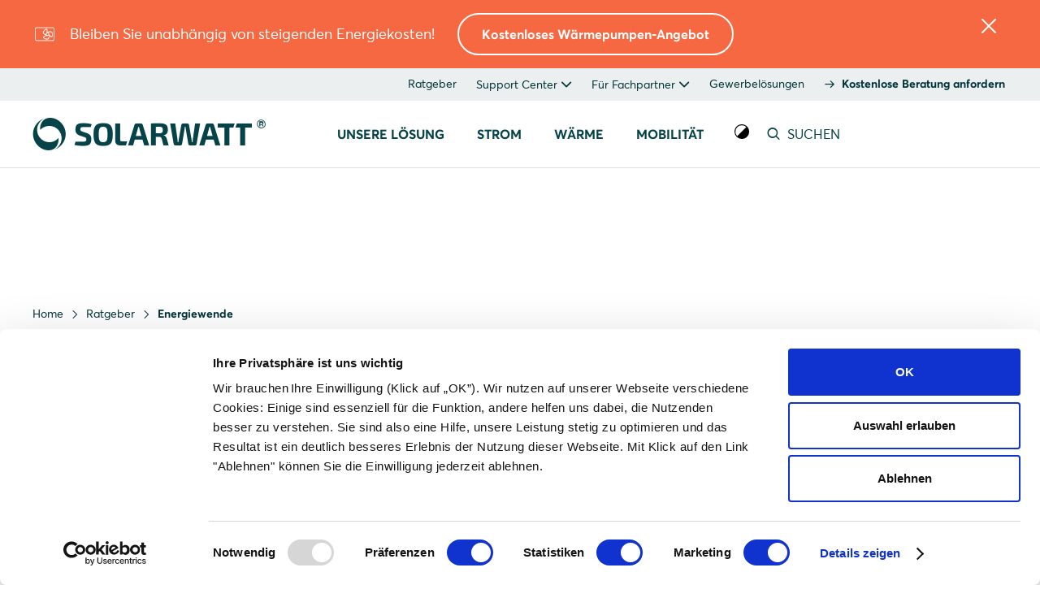

--- FILE ---
content_type: text/html;charset=UTF-8
request_url: https://www.solarwatt.de/ratgeber/energiewende
body_size: 28824
content:
<!DOCTYPE html><html lang="de-DE">
<!--
This website is powered by Neos, the Open Source Content Application Platform licensed under the GNU/GPL.
Neos is based on Flow, a powerful PHP application framework licensed under the MIT license.

More information and contribution opportunities at https://www.neos.io
-->
<head><meta charset="UTF-8" /><!-- Google Tag Manager -->
<script>
    function gtm(w, d, s, l, i) {
        w[l] = w[l] || []; w[l].push({
            'gtm.start':
                new Date().getTime(), event: 'gtm.js'
        }); var f = d.getElementsByTagName(s)[0],
            j = d.createElement(s), dl = l != 'dataLayer' ? '&l=' + l : ''; j.async = true; j.src =
            'https://www.googletagmanager.com/gtm.js?id=' + i + dl; f.parentNode.insertBefore(j, f);
    }
    window.addEventListener('load', function () {
        setTimeout(() => {
            gtm(window, document, 'script', 'dataLayer', document.querySelector('meta[name="gtmId"]').content);
        }, 3000)
    })
</script>
<!-- End Google Tag Manager -->

<!-- Google Consent Mode for Cookiebot -->
<script data-cookieconsent="ignore">
    window.dataLayer = window.dataLayer || [];
    function gtag() {
        dataLayer.push(arguments);
    }
    gtag("consent", "default", {
        ad_personalization: "denied",
        ad_storage: "denied",
        ad_user_data: "denied",
        analytics_storage: "denied",
        functionality_storage: "denied",
        personalization_storage: "denied",
        security_storage: "granted",
        wait_for_update: 500,
    });
    gtag("set", "ads_data_redaction", true);
    gtag("set", "url_passthrough", true);
</script>
<!-- End Google Consent Mode for Cookiebot -->
<meta name="viewport" content="width=device-width, initial-scale=1" /><link rel="preload" as="style" href="https://www.solarwatt.de/_Resources/Static/Packages/Solarwatt.Website/critical.css?bust=7791c58c" /><link rel="stylesheet" href="https://www.solarwatt.de/_Resources/Static/Packages/Solarwatt.Website/critical.css?bust=7791c58c" /><link rel="stylesheet" media="print" onload="this.media=&quot;all&quot;" href="https://www.solarwatt.de/_Resources/Static/Packages/Solarwatt.Website/styles.css?bust=280e53ad" /><link rel="stylesheet" media="print" href="https://www.solarwatt.de/_Resources/Static/Packages/Solarwatt.Website/print.css?bust=9dbc7467" /><script type="text/javascript" defer="true" src="https://www.solarwatt.de/_Resources/Static/Packages/Solarwatt.Website/connectionSpeedTest.js?bust=f832a4aa"></script><script type="module" defer="true" src="https://www.solarwatt.de/_Resources/Static/Packages/Solarwatt.Website/JavaScript/main.js?bust=f1b84a19"></script><link rel="preload" as="font" type="font/woff2" href="/_Resources/Static/Packages/Solarwatt.Website/Fonts/solarwatt.woff2" crossorigin="anonymous" /><link rel="preload" as="font" type="font/woff2" href="/_Resources/Static/Packages/Solarwatt.Website/Fonts/Averta-Regular-subset.woff2" crossorigin="anonymous" /><link rel="preload" as="font" type="font/woff2" href="/_Resources/Static/Packages/Solarwatt.Website/Fonts/Averta-Bold-subset.woff2" crossorigin="anonymous" /><script id="Cookiebot" src="https://consent.cookiebot.com/uc.js" defer data-cbid="b234e37c-b224-46cb-a6d5-43c44f477312" data-blockingmode="auto" type="text/javascript"></script><script defer="true" type="module" src="https://www.solarwatt.de/_Resources/Static/Packages/Solarwatt.Website/JavaScript/JavaScript/Accordion.js?bust=5bfbf39a"></script><script defer="true" type="module" src="https://www.solarwatt.de/_Resources/Static/Packages/Solarwatt.Website/JavaScript/JavaScript/RichTextElements/CKEditor.js?bust=7b9bd08b"></script><script async="async" src="https://www.solarwatt.de/_Resources/Static/Packages/Solarwatt.Website/JavaScript/JavaScript/GlobalBanner.js?bust=51a6f06b"></script><script defer="true" type="module" src="https://www.solarwatt.de/_Resources/Static/Packages/Solarwatt.Website/JavaScript/JavaScript/TableOfContents.js?bust=2772a278"></script><script defer="true" type="module" src="https://www.solarwatt.de/_Resources/Static/Packages/Solarwatt.Website/JavaScript/JavaScript/Table.js?bust=dab84478"></script><script defer="true" type="module" src="https://www.solarwatt.de/_Resources/Static/Packages/Solarwatt.Website/JavaScript/JavaScript/Videos.js?bust=40507b60"></script><title>Energiewende: Klimaschutz durch erneuerbare Energien </title><meta name="description" content="Fossile Energieträger verursachen Treibhausgase, die das Klima aufheizen. Die Energiewende setzt auf erneuerbare, umweltschonende Ressourcen. " /><meta name="keywords" content="energiewende, kohleausstieg, klimapolitik, energiewende definition, energiewende ziele, energiewende klimaschutz, ziele der energiewende, energiewende ziel, energiewende einfach erklärt" /><meta name="robots" content="index,follow" /><link rel="canonical" href="https://www.solarwatt.de/ratgeber/energiewende" /><link rel="alternate" hreflang="de-DE" href="https://www.solarwatt.de/ratgeber/energiewende" /><meta name="twitter:card" content="summary" /><meta name="twitter:title" content="Die Energiewende voranbringen" /><meta name="twitter:description" content="Wind, Wasser, Sonne und Biomasse liefern die Energie der Zukunft, ganz ohne fossile Energieträger und Treibhausgase. Mit der Energiewende steht unsere Gesellschaft vor einer großen Aufgabe. " /><meta name="twitter:url" content="https://www.solarwatt.de/ratgeber/energiewende" /><meta name="twitter:image" content="https://assets.solarwatt.de/Resources/Persistent/7284f28a99ee4f85668b4b857d7a6796be6f289f/energiewende-812x812-600x600.png" /><meta property="og:type" content="website" /><meta property="og:title" content="Die Energiewende voranbringen" /><meta property="og:site_name" content="Solarwatt: Photovoltaikanlagen &amp; innovative Energielösungen" /><meta property="og:description" content="Wind, Wasser, Sonne und Biomasse liefern die Energie der Zukunft, ganz ohne fossile Energieträger und Treibhausgase. Mit der Energiewende steht unsere Gesellschaft vor einer großen Aufgabe. " /><meta property="og:url" content="https://www.solarwatt.de/ratgeber/energiewende" /><meta property="og:image" content="https://assets.solarwatt.de/Resources/Persistent/31d93f7bfe0d4f333b03cb528e32867e792700b2/energiewende-660x346.png" /><meta property="og:image:width" content="660" /><meta property="og:image:height" content="346" /><meta property="og:image:alt" content="energiewende-660x346.png" /><script type="application/ld+json">{"@context":"http:\/\/schema.org\/","@type":"BreadcrumbList","itemListElement":[{"@type":"ListItem","position":1,"name":"Home","item":"https:\/\/www.solarwatt.de\/"},{"@type":"ListItem","position":2,"name":"Ratgeber: Alles \u00fcber Photovoltaikanlagen","item":"https:\/\/www.solarwatt.de\/ratgeber"},{"@type":"ListItem","position":3,"name":"Energiewende","item":"https:\/\/www.solarwatt.de\/ratgeber\/energiewende"}]}</script><meta name="google-site-verification" content="oH4RdIMaVipaNyoWw5TOf2N_N3LAgAFjVSHKA_D5cJw" /><meta name="gtmId" content="GTM-MMQLCJ" /><link rel="apple-touch-icon" sizes="57x57" href="https://www.solarwatt.de/_Resources/Static/Packages/Solarwatt.Website/Images/Favicons/apple-icon-57x57.png" /><link rel="apple-touch-icon" sizes="60x60" href="https://www.solarwatt.de/_Resources/Static/Packages/Solarwatt.Website/Images/Favicons/apple-icon-60x60.png" /><link rel="apple-touch-icon" sizes="72x72" href="https://www.solarwatt.de/_Resources/Static/Packages/Solarwatt.Website/Images/Favicons/apple-icon-72x72.png" /><link rel="apple-touch-icon" sizes="76x76" href="https://www.solarwatt.de/_Resources/Static/Packages/Solarwatt.Website/Images/Favicons/apple-icon-76x76.png" /><link rel="apple-touch-icon" sizes="114x114" href="https://www.solarwatt.de/_Resources/Static/Packages/Solarwatt.Website/Images/Favicons/apple-icon-114x114.png" /><link rel="apple-touch-icon" sizes="120x120" href="https://www.solarwatt.de/_Resources/Static/Packages/Solarwatt.Website/Images/Favicons/apple-icon-120x120.png" /><link rel="apple-touch-icon" sizes="144x144" href="https://www.solarwatt.de/_Resources/Static/Packages/Solarwatt.Website/Images/Favicons/apple-icon-144x144.png" /><link rel="apple-touch-icon" sizes="152x152" href="https://www.solarwatt.de/_Resources/Static/Packages/Solarwatt.Website/Images/Favicons/apple-icon-152x152.png" /><link rel="apple-touch-icon" sizes="180x180" href="https://www.solarwatt.de/_Resources/Static/Packages/Solarwatt.Website/Images/Favicons/apple-icon-180x180.png" /><link rel="icon" type="image/png" sizes="192x192" href="https://www.solarwatt.de/_Resources/Static/Packages/Solarwatt.Website/Images/Favicons/android-icon-192x192.png" /><link rel="icon" type="image/png" sizes="32x32" href="https://www.solarwatt.de/_Resources/Static/Packages/Solarwatt.Website/Images/Favicons/favicon-32x32.png" /><link rel="icon" type="image/png" sizes="96x96" href="https://www.solarwatt.de/_Resources/Static/Packages/Solarwatt.Website/Images/Favicons/favicon-96x96.png" /><link rel="icon" type="image/png" sizes="16x16" href="https://www.solarwatt.de/_Resources/Static/Packages/Solarwatt.Website/Images/Favicons/favicon-16x16.png" /><link rel="mask-icon" color="#064349" type="image/svg" href="https://www.solarwatt.de/_Resources/Static/Packages/Solarwatt.Website/Images/Favicons/safari-pinned-tab.svg" /></head><body class="non-touch-device"><!-- Google Tag Manager (noscript) -->
<noscript>
    <iframe
        src="https://www.googletagmanager.com/ns.html?id=GTM-MMQLCJ"
        height="0"
        width="0"
        style="display:none;visibility:hidden"
    ></iframe>
</noscript>
<!-- End Google Tag Manager (noscript) -->
<noscript><div class="background--forest banner banner--javascript-disabled"><div class="content"><div class="banner__info">Unsere Webseite scheint nicht korrekt dargestellt zu sein. Bitte aktivieren Sie auf Ihrem PC JavaScript. Das lässt sich schnell umstellen, indem Sie die Einstellungen Ihres Browsers konfigurieren. Laden Sie dann die Seite erneut.</div></div></div></noscript><header><div class="background--sun hidden global-banner" id="5d176d18-c3ac-4499-967c-64dcfd4f5848" data-animation-time="8000"><div class="content global-banner__items"><div class="global-banner__items-collection neos-contentcollection"><div class="global-banner__item-content fade"><div class="global-banner__item-icon mobile-hidden"><img src="https://assets.solarwatt.de/Resources/Persistent/35b90cd06f992bfb3ed83786c840865d62dee424/icon-heatpump-outside-96-400x400.webp" loading="eager" alt="Icon Wärmepumpe" width="30" height="30" /></div><div class="global-banner__item-text">Bleiben Sie unabhängig von steigenden Energiekosten!</div><div class="global-banner__item-buttons neos-contentcollection"><a class="button button--primary" href="https://solarwatt.my.site.com/forms/s/leadform?language=de&amp;id=pc=HEAT|leadsource=website|sourcelevel2=solarwatt|sourcelevel3=leadform-heat|utm_source=solarwatt|utm_medium=banner-button|utm_campaign=button-text-test|utm_term=globaler-button|utm_content=kostenloses-waermepumpen-angebot|utm_source=Referral|utm_medium=TypeIn|page_title=KfW-F%C3%B6rderung+f%C3%BCr+Effizienzh%C3%A4user|" target>Kostenloses Wärmepumpen-Angebot</a></div></div><div class="global-banner__item-content fade"><div class="global-banner__item-icon mobile-hidden"><img src="https://assets.solarwatt.de/Resources/Persistent/01f6978830bc6a093e31fd64c31fa53805797df2/icon-sun-96-400x400.webp" loading="eager" alt="Icon Sonne" width="30" height="30" /></div><div class="global-banner__item-text">Sparen Sie mit der Kraft der Sonne – maßgeschneidert für Ihr Zuhause!</div><div class="global-banner__item-buttons neos-contentcollection"><a class="button button--primary" href="https://solarwatt.my.site.com/forms/s/leadform?language=de&amp;id=leadsource=website|sourcelevel2=solarwatt|sourcelevel3=leadform|utm_source=solarwatt|utm_medium=banner-button|utm_campaign=button-text-test|utm_term=globaler-button|utm_content=einsparpotenzial-entdecken|utm_source=Referral|utm_medium=TypeIn|page_title=KfW-F%C3%B6rderung+f%C3%BCr+Effizienzh%C3%A4user|" target>Einsparpotenzial entdecken</a></div></div></div><button class="global-banner__close-icon icon sw-icon-x"></button></div></div><nav class="header-meta print-hidden touch-hidden" aria-label="Meta"><div class="content padding-top--xs"><div class="row end-xs font-size--xs"><ul class="hidden-menu"><li><a id="skip-to-main-content" href="#main-content">Zum Hauptinhalt springen</a></li></ul><a href="/ratgeber" target="_self" class="col menu__link" attributes="DE">Ratgeber</a><div class="select "><button class="select__label"><span class="select__current-value">Support Center</span><div class="icon sw-icon"></div></button><ul class="options background--white list-style--none"><li class="option"><a href="/support" target="_self" class="option__label menu__link" attributes="DE">Support Center</a></li><li class="option"><a href="/betriebsanleitungen" target="_self" class="option__label menu__link" attributes="DE">Onlinehandbuch</a></li><li class="option"><a href="https://solarwatt.my.site.com/forms/s/activation?language=de" target="_self" class="option__label menu__link" attributes="DE">Garantieaktivierung</a></li></ul></div><div class="select "><button class="select__label"><span class="select__current-value">Für Fachpartner</span><div class="icon sw-icon"></div></button><ul class="options background--white list-style--none"><li class="option"><a href="https://www.solarwatt.pro/s/login/?language=de" target="_self" class="option__label menu__link" attributes="DE">Log In Pro portal</a></li><li class="option"><a href="/fachpartner/solarwatt-partner" target="_self" class="option__label menu__link" attributes="DE">Partnerschaft</a></li><li class="option"><a href="/fachpartner/solarwatt-academy" target="_self" class="option__label menu__link" attributes="DE">Academy</a></li><li class="option"><a href="/fachpartner/shop" target="_self" class="option__label menu__link" attributes="DE">Produkt-Portfolio</a></li><li class="option"><a href="/fachpartner/vetriebsteam" target="_self" class="option__label menu__link" attributes="DE">Vertriebsteam</a></li></ul></div><a href="/meta-menues/header/geschaeftskunden" target="_self" class="col menu__link" data-current-market="DE">Gewerbelösungen</a><a href="https://solarwatt.my.site.com/forms/s/leadform?language=de&amp;id=leadsource=website|sourcelevel2=solarwatt|sourcelevel3=leadform|utm_source=solarwatt|utm_medium=button|utm_campaign=button-text-test|utm_term=globaler-button|utm_content=kostenlose-beratung-anfordern|utm_source=Referral|utm_medium=TypeIn|page_title=KfW-F%C3%B6rderung+f%C3%BCr+Effizienzh%C3%A4user|" target="_blank" class="col strong sw-icon-arrow-right-basic menu__link" attributes="DE">Kostenlose Beratung anfordern</a></div></div></nav><nav class="header-main header-main--petrol animation-blocker print-hidden" aria-label="Main"><div class="content"><div class="row header-main__row"><div class="header-main__left"><a href="https://www.solarwatt.de/" title="Home" class="col header-main__logo link--custom-style sw-icon-logo text-decoration--none" aria-label="Solarwatt Home"></a></div><div class="col mobile-underscroll menu-points header-main__center"><ul class="first-level list-style--none"><li class="nav-item first-level"><button class="label-container strong nav-item-button"><span class="label">Unsere Lösung</span><span class="sw-icon-arrow-down margin-left--s touch-only"></span></button><div class="full-width second-level hidden is-collapsed" aria-hidden="true" aria-expanded="false"><div class="content"><div class="second-level-list row"><ul class="list-style--none col-xs-6 col-md-3"><li class="menu-teaser-item"><a href="/unsere-loesung/photovoltaik-komplettloesung" target="_self" class="row link link--inherit" data-current-market="DE" data-second-level-label="Photovoltaik-Komplettlösung."><div class="menu-teaser-item-image link--custom-style last-sm col-xs-12"><img class="menu-image" loading="lazy" alt="Haus, was die Sektorenkopplung verdeutlicht" role="presentation" src="https://assets.solarwatt.de/Resources/Persistent/2ccd08973f4639d84424e37c46985df9e8765335/HAUS_Anpassung_Print_04_v001%20-%20konsolidiert%20MASTER-1920x1079-710x399.webp" srcset="https://assets.solarwatt.de/Resources/Persistent/1c179ebae45a46a663185c0df497ec1131328d68/HAUS_Anpassung_Print_04_v001%20-%20konsolidiert%20MASTER-1920x1079-300x169.webp 300w, https://assets.solarwatt.de/Resources/Persistent/8c78950a466ab5ca18d57ead90305c7faadab29b/HAUS_Anpassung_Print_04_v001%20-%20konsolidiert%20MASTER-1920x1079-470x264.webp 470w, https://assets.solarwatt.de/Resources/Persistent/694043a6de4ea26f3159f4eea047c28cd087fd54/HAUS_Anpassung_Print_04_v001%20-%20konsolidiert%20MASTER-1920x1079-690x388.webp 690w" width="355" height="200" sizes="(min-width: 1024px) 300px,
                            (min-width: 768px) 470px,
                            (min-width: 520px) 690px,
                            (min-width: 360px) 470px,
                            (min-width: 320px) 300px,
                            100vw" /></div><div class="menu-teaser-item-text col-xs-12 margin-bottom--xs"><div class="menu-teaser-item__title look-like-link strong font-size--m hyphens--auto">Photovoltaik-Komplettlösung.</div><div class="menu-teaser-item__description font-size--s mobile-hidden padding-bottom--s">Nutzen Sie saubere Energie, Wärme und Elektromobilität mit einer Komplettlösung von Solarwatt.</div></div></a></li></ul><ul class="list-style--none col-xs-6 col-md-3"><li class="menu-teaser-item"><a href="/unsere-loesung/ganzheitliches-energiemanagement" target="_self" class="row link link--inherit" data-current-market="DE" data-second-level-label="Ganzheitliches Energiemanagement "><div class="menu-teaser-item-image link--custom-style last-sm col-xs-12"><img class="menu-image" loading="lazy" alt="SOLARWATT Manager portal und Home app" role="presentation" src="https://assets.solarwatt.de/Resources/Persistent/d21138c9ddf53076c4fd55044955d99ae936f07f/Homeplus_keyvisual_01-2-4500x2530-710x399.webp" srcset="https://assets.solarwatt.de/Resources/Persistent/821cf61ff1a04b942e6357d81739a3205d239a67/Homeplus_keyvisual_01-2-4500x2530-300x169.webp 300w, https://assets.solarwatt.de/Resources/Persistent/4866c9bee7531f5a2e150199264b0c9507253ff3/Homeplus_keyvisual_01-2-4500x2530-470x264.webp 470w, https://assets.solarwatt.de/Resources/Persistent/e66386b1900c99be2a5b4444586047b41a9830cc/Homeplus_keyvisual_01-2-4500x2530-690x388.webp 690w" width="355" height="200" sizes="(min-width: 1024px) 300px,
                            (min-width: 768px) 470px,
                            (min-width: 520px) 690px,
                            (min-width: 360px) 470px,
                            (min-width: 320px) 300px,
                            100vw" /></div><div class="menu-teaser-item-text col-xs-12 margin-bottom--xs"><div class="menu-teaser-item__title look-like-link strong font-size--m hyphens--auto">Ganzheitliches Energiemanagement </div><div class="menu-teaser-item__description font-size--s mobile-hidden padding-bottom--s">Senken Sie Ihre Energiekosten und steigern Sie Ihre Effizienz durch gezielte Solar- und Netzoptimierung.</div></div></a></li></ul><ul class="list-style--none col-xs-6 col-md-3"><li class="menu-teaser-item"><a href="/inspiration" target="_self" class="row link link--inherit" attributes="DE Was unsere Kunden sagen."><div class="menu-teaser-item-image link--custom-style last-sm col-xs-12"><img class="menu-image" loading="lazy" alt="Familie mit Kind schaut sich gemeinsam ein Buch an" role="presentation" src="https://assets.solarwatt.de/Resources/Persistent/6bef26a15932080524235f9beb7698cef76e3d66/L1490651-1920x1080-710x399.webp" srcset="https://assets.solarwatt.de/Resources/Persistent/ee3ff766b9cea4b0798596548492d4ff0a24f24e/L1490651-1920x1080-300x169.webp 300w, https://assets.solarwatt.de/Resources/Persistent/376615e3177ab95b9aef3ff41a65aee0dc3266dd/L1490651-1920x1080-470x264.webp 470w, https://assets.solarwatt.de/Resources/Persistent/db3a777ba256475f407058a64fdf6453aa8a4bf7/L1490651-1920x1080-690x388.webp 690w" width="355" height="200" sizes="(min-width: 1024px) 300px,
                            (min-width: 768px) 470px,
                            (min-width: 520px) 690px,
                            (min-width: 360px) 470px,
                            (min-width: 320px) 300px,
                            100vw" /></div><div class="menu-teaser-item-text col-xs-12 margin-bottom--xs"><div class="menu-teaser-item__title look-like-link strong font-size--m hyphens--auto">Was unsere Kunden sagen.</div><div class="menu-teaser-item__description font-size--s mobile-hidden padding-bottom--s">Erfahren Sie hier, warum sie von Solarwatt und der Qualität unserer Photovoltaik-Produkte begeistert sind.</div></div></a></li></ul><ul class="list-style--none col-xs-6 col-md-3"><li class="menu-teaser-item"><a href="/unternehmen/standorte" target="_self" class="row link link--inherit" attributes="DE Überall in Deutschland. Für Sie vor Ort."><div class="menu-teaser-item-image link--custom-style last-sm col-xs-12"><img class="menu-image" loading="lazy" alt="Solarwatt-Team vor einem Solarwatt-Standort" role="presentation" src="https://assets.solarwatt.de/Resources/Persistent/6632dd4f397c154e04a74adcb98393af4a605b32/2024-05-16_Kassel--1920x1079-710x399.webp" srcset="https://assets.solarwatt.de/Resources/Persistent/8b541698e4b81233cdf4e66c3891c6871b045ae5/2024-05-16_Kassel--1920x1079-300x169.webp 300w, https://assets.solarwatt.de/Resources/Persistent/e6e22fe43b53ffabc30899797b2cf8056fd12c00/2024-05-16_Kassel--1920x1079-470x264.webp 470w, https://assets.solarwatt.de/Resources/Persistent/cf7edba86d25eef8e07e7135dcc1e728bf118d6d/2024-05-16_Kassel--1920x1079-690x388.webp 690w" width="355" height="200" sizes="(min-width: 1024px) 300px,
                            (min-width: 768px) 470px,
                            (min-width: 520px) 690px,
                            (min-width: 360px) 470px,
                            (min-width: 320px) 300px,
                            100vw" /></div><div class="menu-teaser-item-text col-xs-12 margin-bottom--xs"><div class="menu-teaser-item__title look-like-link strong font-size--m hyphens--auto">Überall in Deutschland. Für Sie vor Ort.</div><div class="menu-teaser-item__description font-size--s mobile-hidden padding-bottom--s">Eigene Standorte und 400 lokale Partner: Wir decken ganz Deutschland, Österreich und die Schweiz ab.</div></div></a></li></ul></div></div></div></li><li class="nav-item first-level"><button class="label-container strong nav-item-button"><span class="label">Strom</span><span class="sw-icon-arrow-down margin-left--s touch-only"></span></button><div class="full-width second-level hidden is-collapsed" aria-hidden="true" aria-expanded="false"><div class="content"><div class="second-level-list row"><ul class="list-style--none col-xs-6 col-md-3"><li class="menu-teaser-item"><a href="/strom/solarstromerzeugung" target="_self" class="row link link--inherit" data-current-market="DE" data-second-level-label="Solarstrom erzeugen"><div class="menu-teaser-item-image link--custom-style last-sm col-xs-12"><img class="menu-image" loading="lazy" alt="Photovoltaikanlage auf einem Dach" role="presentation" src="https://assets.solarwatt.de/Resources/Persistent/90f1470c52b6b23334920ebb67b59af510fb3ab9/DJI_0233-1720x969-710x400.webp" srcset="https://assets.solarwatt.de/Resources/Persistent/3c9910b2c9b48e8739b11676f098d9aa423fb293/DJI_0233-1720x969-300x169.webp 300w, https://assets.solarwatt.de/Resources/Persistent/6d91890ebc6769b16c632551aa32a0d967a8331a/DJI_0233-1720x969-470x265.webp 470w, https://assets.solarwatt.de/Resources/Persistent/957308992bb18d5bf172b170706e31fac69cbfb0/DJI_0233-1720x969-690x389.webp 690w" width="355" height="200" sizes="(min-width: 1024px) 300px,
                            (min-width: 768px) 470px,
                            (min-width: 520px) 690px,
                            (min-width: 360px) 470px,
                            (min-width: 320px) 300px,
                            100vw" /></div><div class="menu-teaser-item-text col-xs-12 margin-bottom--xs"><div class="menu-teaser-item__title look-like-link strong font-size--m hyphens--auto">Solarstrom erzeugen</div><div class="menu-teaser-item__description font-size--s mobile-hidden padding-bottom--s">Wir planen und bauen Ihre Photovoltaik-Anlage. Module, Stromspeicher, Wechselrichter kommen direkt von Solarwatt.</div></div></a></li></ul><ul class="list-style--none col-xs-6 col-md-3"><li class="menu-teaser-item"><a href="/strom/energieoptimierung" target="_self" class="row link link--inherit" data-current-market="DE" data-second-level-label="Optimaler Verbrauch"><div class="menu-teaser-item-image link--custom-style last-sm col-xs-12"><img class="menu-image" loading="lazy" alt="Mockup SOLARWATT Home app" role="presentation" src="https://assets.solarwatt.de/Resources/Persistent/64282d3628f7933c9304f311fdd85f73917a20a9/J-Konrad-Schmidt_Solarwatt-Italy_L1300036-2761x1552-1920x1079-1918x1079-710x399.webp" srcset="https://assets.solarwatt.de/Resources/Persistent/1bfbcf4521dec2775ea82e07cbabfcbb13a713e9/J-Konrad-Schmidt_Solarwatt-Italy_L1300036-2761x1552-1920x1079-1918x1079-300x169.webp 300w, https://assets.solarwatt.de/Resources/Persistent/ea314e8a15cc0a337912b3e599854b7136ea14bf/J-Konrad-Schmidt_Solarwatt-Italy_L1300036-2761x1552-1920x1079-1918x1079-470x264.webp 470w, https://assets.solarwatt.de/Resources/Persistent/f8f13853af1e57d31135be47c87ae46c74f76ac2/J-Konrad-Schmidt_Solarwatt-Italy_L1300036-2761x1552-1920x1079-1918x1079-690x388.webp 690w" width="355" height="200" sizes="(min-width: 1024px) 300px,
                            (min-width: 768px) 470px,
                            (min-width: 520px) 690px,
                            (min-width: 360px) 470px,
                            (min-width: 320px) 300px,
                            100vw" /></div><div class="menu-teaser-item-text col-xs-12 margin-bottom--xs"><div class="menu-teaser-item__title look-like-link strong font-size--m hyphens--auto">Optimaler Verbrauch</div><div class="menu-teaser-item__description font-size--s mobile-hidden padding-bottom--s">Wir senken Ihre Stromkosten dauerhaft und optimieren Ihren Energieverbrauch mit SOLARWATT Manager und Home app.</div></div></a></li></ul><ul class="list-style--none col-xs-6 col-md-3"><li class="menu-teaser-item"><a href="/strom/planung-und-installation" target="_self" class="row link link--inherit" data-current-market="DE" data-second-level-label="Planung und Installation"><div class="menu-teaser-item-image link--custom-style last-sm col-xs-12"><img class="menu-image" loading="lazy" alt="Kunde spricht mit Solarwatt-Mitarbeiter" role="presentation" src="https://assets.solarwatt.de/Resources/Persistent/3fc9b055518cf7f78e34787e94f8501b0f09c5b1/L1120451-1920x1080-710x399.webp" srcset="https://assets.solarwatt.de/Resources/Persistent/c25d7fa17d08ae1fc02330131900038381f6bc42/L1120451-1920x1080-300x169.webp 300w, https://assets.solarwatt.de/Resources/Persistent/ed9f58e1de255f6171b2ae127b249082be00877c/L1120451-1920x1080-470x264.webp 470w, https://assets.solarwatt.de/Resources/Persistent/14ee67acb6355cd23463166b203924652a2e5c78/L1120451-1920x1080-690x388.webp 690w" width="355" height="200" sizes="(min-width: 1024px) 300px,
                            (min-width: 768px) 470px,
                            (min-width: 520px) 690px,
                            (min-width: 360px) 470px,
                            (min-width: 320px) 300px,
                            100vw" /></div><div class="menu-teaser-item-text col-xs-12 margin-bottom--xs"><div class="menu-teaser-item__title look-like-link strong font-size--m hyphens--auto">Planung und Installation</div><div class="menu-teaser-item__description font-size--s mobile-hidden padding-bottom--s">Profitieren Sie von über 30 Jahren Erfahrung: umfassende Beratung, detaillierte Planung, schnelle Umsetzung und Top-Garantieren.</div></div></a></li></ul><ul class="list-style--none col-xs-6 col-md-3"><li class="menu-teaser-item"><a href="/strom/uebersicht-services" target="_self" class="row link link--inherit" data-current-market="DE" data-second-level-label="Weitere Services"><div class="menu-teaser-item-image link--custom-style last-sm col-xs-12"><img class="menu-image" loading="lazy" alt="Solarwatt-Mitarbeiter begrüßt Kunden" role="presentation" src="https://assets.solarwatt.de/Resources/Persistent/0e1bc59dff022fbc557efd4f03345e105f78655b/L1120961-1920x1081-710x400.webp" srcset="https://assets.solarwatt.de/Resources/Persistent/2bc9475c6af40817ad145cb90471ae33faf0127e/L1120961-1920x1081-300x169.webp 300w, https://assets.solarwatt.de/Resources/Persistent/8d586fe0de535b5eac4547b501d1f1ea6ca0136c/L1120961-1920x1081-470x265.webp 470w, https://assets.solarwatt.de/Resources/Persistent/a5c8f92d914d5c31b72055d9a2df0ecdfca4978e/L1120961-1920x1081-690x388.webp 690w" width="355" height="200" sizes="(min-width: 1024px) 300px,
                            (min-width: 768px) 470px,
                            (min-width: 520px) 690px,
                            (min-width: 360px) 470px,
                            (min-width: 320px) 300px,
                            100vw" /></div><div class="menu-teaser-item-text col-xs-12 margin-bottom--xs"><div class="menu-teaser-item__title look-like-link strong font-size--m hyphens--auto">Weitere Services</div><div class="menu-teaser-item__description font-size--s mobile-hidden padding-bottom--s">Alle Services auf einen Blick: Garantie, SOLARWATT Home plus, Smart Meter, dynamische Stromtarife, THG-Prämie & mehr.</div></div></a></li></ul></div></div></div></li><li class="nav-item first-level"><button class="label-container strong nav-item-button"><span class="label">Wärme</span><span class="sw-icon-arrow-down margin-left--s touch-only"></span></button><div class="full-width second-level hidden is-collapsed" aria-hidden="true" aria-expanded="false"><div class="content"><div class="second-level-list row"><ul class="list-style--none col-xs-6 col-md-3"><li class="menu-teaser-item"><a href="/waerme/waermeoptimierung" target="_self" class="row link link--inherit" data-current-market="DE" data-second-level-label="Heizkosten optimieren"><div class="menu-teaser-item-image link--custom-style last-sm col-xs-12"><img class="menu-image" loading="lazy" alt="Finger zeigt auf Raumthermostat" role="presentation" src="https://assets.solarwatt.de/Resources/Persistent/806c7a755cd80172f578f64e1d98b5a3912a9890/shutterstock_2443242697-3823x2149-710x399.webp" srcset="https://assets.solarwatt.de/Resources/Persistent/23f57fa4c23191f969ec0f6970423f03b389155b/shutterstock_2443242697-3823x2149-300x169.webp 300w, https://assets.solarwatt.de/Resources/Persistent/f07d1163d1621b41f583da132506b3619fd84281/shutterstock_2443242697-3823x2149-470x264.webp 470w, https://assets.solarwatt.de/Resources/Persistent/d90db5493808abb59146ebb7f2bd036a221ec957/shutterstock_2443242697-3823x2149-690x388.webp 690w" width="355" height="200" sizes="(min-width: 1024px) 300px,
                            (min-width: 768px) 470px,
                            (min-width: 520px) 690px,
                            (min-width: 360px) 470px,
                            (min-width: 320px) 300px,
                            100vw" /></div><div class="menu-teaser-item-text col-xs-12 margin-bottom--xs"><div class="menu-teaser-item__title look-like-link strong font-size--m hyphens--auto">Heizkosten optimieren</div><div class="menu-teaser-item__description font-size--s mobile-hidden padding-bottom--s">Schonen Sie Ihren Geldbeutel: Nutzen Sie mit Solarwatt Wärme und Solarstrom intelligent.  </div></div></a></li></ul><ul class="list-style--none col-xs-6 col-md-3"><li class="menu-teaser-item"><a href="/waerme/waermepumpe-mit-pv" target="_self" class="row link link--inherit" data-current-market="DE" data-second-level-label="Wärmepumpe"><div class="menu-teaser-item-image link--custom-style last-sm col-xs-12"><img class="menu-image" loading="lazy" alt="Wärmepumpe vor einem Haus" role="presentation" src="https://assets.solarwatt.de/Resources/Persistent/46c3e14855048cf6a485a203a1b738d38eac5ec5/2023-09-08_WP-Referenz_Martin-Richter--1920x1079-710x399.webp" srcset="https://assets.solarwatt.de/Resources/Persistent/e25ef859fb7fe1b2a1636706576d85f4bd03e3d7/2023-09-08_WP-Referenz_Martin-Richter--1920x1079-300x169.webp 300w, https://assets.solarwatt.de/Resources/Persistent/744118c417d9461873ab54039471c59842aedcdf/2023-09-08_WP-Referenz_Martin-Richter--1920x1079-470x264.webp 470w, https://assets.solarwatt.de/Resources/Persistent/d663ae38351f778323807672e2fa1c27c94cf851/2023-09-08_WP-Referenz_Martin-Richter--1920x1079-690x388.webp 690w" width="355" height="200" sizes="(min-width: 1024px) 300px,
                            (min-width: 768px) 470px,
                            (min-width: 520px) 690px,
                            (min-width: 360px) 470px,
                            (min-width: 320px) 300px,
                            100vw" /></div><div class="menu-teaser-item-text col-xs-12 margin-bottom--xs"><div class="menu-teaser-item__title look-like-link strong font-size--m hyphens--auto">Wärmepumpe</div><div class="menu-teaser-item__description font-size--s mobile-hidden padding-bottom--s">Clever heizen und kühlen mit Wärmepumpe – für das perfekte Raumklima, das ganze Jahr über.</div></div></a></li></ul><ul class="list-style--none col-xs-6 col-md-3"><li class="menu-teaser-item"><a href="/waerme/infrarotheizung" target="_self" class="row link link--inherit" data-current-market="DE" data-second-level-label="Infrarotheizung"><div class="menu-teaser-item-image link--custom-style last-sm col-xs-12"><img class="menu-image" loading="lazy" alt="Infrarotheizung an einer Wand" role="presentation" src="https://assets.solarwatt.de/Resources/Persistent/20cc0fec95fd829f789a231e664c3d0c33c13061/L1210878-1920x1080-710x399.webp" srcset="https://assets.solarwatt.de/Resources/Persistent/e01981fa3c740b376f89ed4e6e3d1f15c44b3327/L1210878-1920x1080-300x169.webp 300w, https://assets.solarwatt.de/Resources/Persistent/d0a83d77388c415d2cbb9baec113e9f2ca741134/L1210878-1920x1080-470x264.webp 470w, https://assets.solarwatt.de/Resources/Persistent/e19601e9a8916c6616bd737c518f6c29111b1e87/L1210878-1920x1080-690x388.webp 690w" width="355" height="200" sizes="(min-width: 1024px) 300px,
                            (min-width: 768px) 470px,
                            (min-width: 520px) 690px,
                            (min-width: 360px) 470px,
                            (min-width: 320px) 300px,
                            100vw" /></div><div class="menu-teaser-item-text col-xs-12 margin-bottom--xs"><div class="menu-teaser-item__title look-like-link strong font-size--m hyphens--auto">Infrarotheizung</div><div class="menu-teaser-item__description font-size--s mobile-hidden padding-bottom--s">Direkte, wohlige Wärme, keine Wartezeiten. Erleben Sie die Vorteile einer Infrarotheizung.  </div></div></a></li></ul><ul class="list-style--none col-xs-6 col-md-3"><li class="menu-teaser-item"><a href="/waerme/heizstab" target="_self" class="row link link--inherit" data-current-market="DE" data-second-level-label="Heizstab"><div class="menu-teaser-item-image link--custom-style last-sm col-xs-12"><img class="menu-image" loading="lazy" alt="Person wäscht sich die Hände" role="presentation" src="https://assets.solarwatt.de/Resources/Persistent/03f10364dc518f0b017ab33ed80aa07099111881/L1200227-1920x1081-710x400.webp" srcset="https://assets.solarwatt.de/Resources/Persistent/413881cc596de496695697eb526684406a71ddc8/L1200227-1920x1081-300x169.webp 300w, https://assets.solarwatt.de/Resources/Persistent/9a17b95698739a3c8c3fbe8bc4517c4b7362d629/L1200227-1920x1081-470x265.webp 470w, https://assets.solarwatt.de/Resources/Persistent/091461e06a197f6e05a63f6dea6cb6569a0933d5/L1200227-1920x1081-690x388.webp 690w" width="355" height="200" sizes="(min-width: 1024px) 300px,
                            (min-width: 768px) 470px,
                            (min-width: 520px) 690px,
                            (min-width: 360px) 470px,
                            (min-width: 320px) 300px,
                            100vw" /></div><div class="menu-teaser-item-text col-xs-12 margin-bottom--xs"><div class="menu-teaser-item__title look-like-link strong font-size--m hyphens--auto">Heizstab</div><div class="menu-teaser-item__description font-size--s mobile-hidden padding-bottom--s">Nutzen Sie überschüssige Solarenergie für Warmwasser und Heizung, um Heizkosten zu senken.</div></div></a></li></ul></div></div></div></li><li class="nav-item first-level"><button class="label-container strong nav-item-button"><span class="label">Mobilität</span><span class="sw-icon-arrow-down margin-left--s touch-only"></span></button><div class="full-width second-level hidden is-collapsed" aria-hidden="true" aria-expanded="false"><div class="content"><div class="second-level-list row center-lg"><ul class="list-style--none col-xs-6 col-md-3"><li class="menu-teaser-item"><a href="/mobilitaet/ladekostenoptimierung" target="_self" class="row link link--inherit" data-current-market="DE" data-second-level-label="Ladekosten optimieren"><div class="menu-teaser-item-image link--custom-style last-sm col-xs-12"><img class="menu-image" loading="lazy" alt="Familie vor einem ladenden E-Auto" role="presentation" src="https://assets.solarwatt.de/Resources/Persistent/d8ad64d474c6d40d261fa4f42e8f4891a02d126f/Stockshooting_Solarwatt-Italy_L1300512-1920x1079-710x399.webp" srcset="https://assets.solarwatt.de/Resources/Persistent/b503a76fc7c1f3653c51332c31467cf2a04ef960/Stockshooting_Solarwatt-Italy_L1300512-1920x1079-300x169.webp 300w, https://assets.solarwatt.de/Resources/Persistent/2b7221269e9dbab029372e2a250c702c851d4482/Stockshooting_Solarwatt-Italy_L1300512-1920x1079-470x264.webp 470w, https://assets.solarwatt.de/Resources/Persistent/1ae8869a8f13f169d3b5f2a1f906154de75ae9d6/Stockshooting_Solarwatt-Italy_L1300512-1920x1079-690x388.webp 690w" width="355" height="200" sizes="(min-width: 1024px) 300px,
                            (min-width: 768px) 470px,
                            (min-width: 520px) 690px,
                            (min-width: 360px) 470px,
                            (min-width: 320px) 300px,
                            100vw" /></div><div class="menu-teaser-item-text col-xs-12 margin-bottom--xs"><div class="menu-teaser-item__title look-like-link strong font-size--m hyphens--auto">Ladekosten optimieren</div><div class="menu-teaser-item__description font-size--s mobile-hidden padding-bottom--s">Laden Sie smart und sparen Sie mit Solarwatt durch eine optimale Steuerung der Ladekosten.</div></div></a></li></ul><ul class="list-style--none col-xs-6 col-md-3"><li class="menu-teaser-item"><a href="/mobilitaet/charger-vision" target="_self" class="row link link--inherit" attributes="DE Wallbox"><div class="menu-teaser-item-image link--custom-style last-sm col-xs-12"><img class="menu-image" loading="lazy" alt="SOLARWATT Charger vision" role="presentation" src="https://assets.solarwatt.de/Resources/Persistent/63fd80980d33b457cc50b919bd8b63b763d33108/2024-08-30-charger-vision-3-1186x667-710x399.webp" srcset="https://assets.solarwatt.de/Resources/Persistent/e0c8b57a3f03cb5cfb537e73fa58be062d94d775/2024-08-30-charger-vision-3-1186x667-300x169.webp 300w, https://assets.solarwatt.de/Resources/Persistent/776954f1152267fe6c7a435926036b81874add24/2024-08-30-charger-vision-3-1186x667-470x264.webp 470w, https://assets.solarwatt.de/Resources/Persistent/92ae568bea5537e9ad72a8de4ce3efe5187fe9cc/2024-08-30-charger-vision-3-1186x667-690x388.webp 690w" width="355" height="200" sizes="(min-width: 1024px) 300px,
                            (min-width: 768px) 470px,
                            (min-width: 520px) 690px,
                            (min-width: 360px) 470px,
                            (min-width: 320px) 300px,
                            100vw" /></div><div class="menu-teaser-item-text col-xs-12 margin-bottom--xs"><div class="menu-teaser-item__title look-like-link strong font-size--m hyphens--auto">Wallbox</div><div class="menu-teaser-item__description font-size--s mobile-hidden padding-bottom--s">Volle Power für Ihr E-Auto – mit der Wallbox genießen Sie bequemes und schnelles Laden zu Hause.</div></div></a></li></ul><ul class="list-style--none col-xs-6 col-md-3"><li class="menu-teaser-item"><a href="/mobilitaet/thg-praemie" target="_self" class="row link link--inherit" data-current-market="DE" data-second-level-label="THG-Prämie"><div class="menu-teaser-item-image link--custom-style last-sm col-xs-12"><img class="menu-image" loading="lazy" alt="Frau lädt E-Auto" role="presentation" src="https://assets.solarwatt.de/Resources/Persistent/c522fdfb552325bffb9ce185257a1cea7c1fb679/L1490513-1920x1080-710x399.webp" srcset="https://assets.solarwatt.de/Resources/Persistent/0f505be08c4aed0e4b1ef42abe66b5c771252c75/L1490513-1920x1080-300x169.webp 300w, https://assets.solarwatt.de/Resources/Persistent/3309a24abf806268e58da6d99416e47f6b6bb16b/L1490513-1920x1080-470x264.webp 470w, https://assets.solarwatt.de/Resources/Persistent/977dcd954fed6038778454e3aeffd2ea9c0228ed/L1490513-1920x1080-690x388.webp 690w" width="355" height="200" sizes="(min-width: 1024px) 300px,
                            (min-width: 768px) 470px,
                            (min-width: 520px) 690px,
                            (min-width: 360px) 470px,
                            (min-width: 320px) 300px,
                            100vw" /></div><div class="menu-teaser-item-text col-xs-12 margin-bottom--xs"><div class="menu-teaser-item__title look-like-link strong font-size--m hyphens--auto">THG-Prämie</div><div class="menu-teaser-item__description font-size--s mobile-hidden padding-bottom--s">Fahren Sie elektrisch? Sichern Sie sich Ihre THG-Prämie und sparen Sie bares Geld. Ganz einfach mit Solarwatt. </div></div></a></li></ul><ul class="list-style--none col-xs-6 col-md-3"></ul></div></div></div></li><li><ul class="header-meta print-hidden row meta-menu-touch touch-only list-style--none"><li class="touch-only"><a href="https://solarwatt.my.site.com/forms/s/leadform?language=de&amp;id=leadsource=website|sourcelevel2=solarwatt|sourcelevel3=leadform|utm_source=solarwatt|utm_medium=button|utm_campaign=button-text-test|utm_term=globaler-button|utm_content=kostenlose-beratung-anfordern|utm_source=Referral|utm_medium=TypeIn|page_title=KfW-F%C3%B6rderung+f%C3%BCr+Effizienzh%C3%A4user|" target="_blank" class="button button--primary button-color--lachs button-width--auto menu__link" attributes="DE">Kostenlose Beratung anfordern</a></li><li class><a href="/ratgeber" target="_self" class="link--custom-style menu__link" attributes="DE">Ratgeber</a></li><li class><div class="select "><button class="select__label"><span class="select__current-value">Support Center</span><div class="icon sw-icon"></div></button><ul class="options background--white list-style--none"><li class="option"><a href="/support" target="_self" class="option__label menu__link" attributes="DE">Support Center</a></li><li class="option"><a href="/betriebsanleitungen" target="_self" class="option__label menu__link" attributes="DE">Onlinehandbuch</a></li><li class="option"><a href="https://solarwatt.my.site.com/forms/s/activation?language=de" target="_self" class="option__label menu__link" attributes="DE">Garantieaktivierung</a></li></ul></div></li><li class><div class="select "><button class="select__label"><span class="select__current-value">Für Fachpartner</span><div class="icon sw-icon"></div></button><ul class="options background--white list-style--none"><li class="option"><a href="https://www.solarwatt.pro/s/login/?language=de" target="_self" class="option__label menu__link" attributes="DE">Log In Pro portal</a></li><li class="option"><a href="/fachpartner/solarwatt-partner" target="_self" class="option__label menu__link" attributes="DE">Partnerschaft</a></li><li class="option"><a href="/fachpartner/solarwatt-academy" target="_self" class="option__label menu__link" attributes="DE">Academy</a></li><li class="option"><a href="/fachpartner/shop" target="_self" class="option__label menu__link" attributes="DE">Produkt-Portfolio</a></li><li class="option"><a href="/fachpartner/vetriebsteam" target="_self" class="option__label menu__link" attributes="DE">Vertriebsteam</a></li></ul></div></li><li class><a href="/meta-menues/header/geschaeftskunden" target="_self" class="link--custom-style menu__link" data-current-market="DE">Gewerbelösungen</a></li></ul><div class="contrast-button-wrapper"><button class="header-main__contrast-toggle contrast-toggle touch-only"><img class="icon" src="https://www.solarwatt.de/_Resources/Static/Packages/Solarwatt.Website/Images/Icons/contrast.svg?bust=b6df1065" alt="Kontrastmodus" width="24" height="24" /><span class="indicator" aria-hidden="true"></span></button><div class="contrast-toast" data-active-text="Kontrastmodus aktiviert" data-inactive-text="Kontrastmodus deaktiviert" aria-live="polite" role="status"></div></div></li></ul></div><div class="header-main__right"><div class="search-cta"><a class="label" href="/suche"><span class="sw-icon-magnifier" aria-hidden="true"></span> SUCHEN</a></div><div class="col menu-buttons-container"><div class="contrast-button-wrapper"><button class="header-main__contrast-toggle contrast-toggle touch-hidden"><img class="icon" src="https://www.solarwatt.de/_Resources/Static/Packages/Solarwatt.Website/Images/Icons/contrast.svg?bust=b6df1065" alt="Kontrastmodus" width="24" height="24" /><span class="indicator" aria-hidden="true"></span></button><div class="contrast-toast" data-active-text="Kontrastmodus aktiviert" data-inactive-text="Kontrastmodus deaktiviert" aria-live="polite" role="status"></div></div><button class="button--menu touch-only" aria-label="Menu"><span class="burger"><span class="burger__box"><span class="burger__inner"></span></span></span></button></div><div class="search-area col touch-hidden"><div class="label touch-hidden"><span class="sw-icon-magnifier"></span> SUCHEN</div><div class="search touch-hidden hidden"><div class="search__dimmed touch-hidden"><span class="icon sw-icon-x-40"></span></div><div class="search__contents"><div class="headline headline--2 padding-top--s padding-bottom--m touch-hidden" id="global-search-headline">Wonach suchen Sie?</div><div class="search__form touch-hidden"><div class="form-field form-field--single-input"><div class="row row--no-wrap between-xs middle-xs"><form class="search-form search--global" type="get" action="/suche" data-search-uri="/suche" role="search"><div class="form-field__control search__field"><input id="search__input" class="form-field__input search__input" placeholder="Suchbegriff eingeben" name="search" value data-suggest-uri="/api/search/suggest" data-target-url="/suche" autocomplete="off" aria-labelledby="global-search-headline" context-node-identifier="1b8bbb0a-024a-4e37-8e03-aa2c9ddfba5f" dimension-combination="{&quot;market&quot;:[&quot;DE&quot;]}" /><div class="form-field__bar"></div><span class="icon-input sw-icon-magnifier active"></span><button class="input__clear sw-icon-x" data-action="clearInput" aria-label="Eingabe löschen"></button></div><div class="background--white search__flyout"><div class="list--autosuggest"><div class="tagline--secondary">Suchvorschläge</div><ul class="list-style--none list--no-spacings" data-text-no-suggestions="Keine Suchvorschläge gefunden."></ul></div><div class="list--frequently-searched tablet-hidden"><div class="tagline--secondary">Häufig gesucht</div><ul class="list-style--none list--no-spacings"><li><div data-href="/suche?search=Photovoltaikanlage" role="link" class="link--custom-style link__label">Photovoltaikanlage</div></li><li><div data-href="/suche?search=Solarmodul" role="link" class="link--custom-style link__label">Solarmodul</div></li><li><div data-href="/suche?search=Wärmepumpe" role="link" class="link--custom-style link__label">Wärmepumpe</div></li><li><div data-href="/suche?search=Stromspeicher" role="link" class="link--custom-style link__label">Stromspeicher</div></li><li><div data-href="/suche?search=Energiemanagement" role="link" class="link--custom-style link__label">Energiemanagement</div></li><li><a href="https://www.solarwatt.de/support" target="_blank"><span class="link__label">Hilfe über unser Support Center</span></a></li><li><a href="https://forms.solarwatt.de/angebot?country=de" target="_blank"><span class="link__label">Angebot anfordern</span></a></li></ul></div></div></form></div></div></div></div></div></div></div></div></div><div class="menu-flyout print-hidden"></div></nav></header><main id="main-content" class="main-content "><div class="content"><ul class="background--white  breadcrumb print-hidden list-style--none font-size--xs"><li class="breadcrumb__item"><a href="/">Home</a></li><li class="breadcrumb__item"><a href="/ratgeber">Ratgeber</a></li><li class="breadcrumb__item mobile-hidden">Energiewende</li></ul></div><div class=" background--white module module--page-title "><div class="content"><div class="row"><div class="col col-xs-12 col-sm-8"><h1 class="headline headline--1">Energiewende: Klimaschutz durch erneuerbare Energien </h1><div class="intro font-size--m">Der Ersatz fossiler Energieträger durch erneuerbare Energien ist die zentrale Aufgabe der Zukunft. Mit welchen Mitteln und wie schnell wir die Energiewende umsetzen müssen, darüber gehen die Meinungen jedoch auseinander. </div></div></div></div></div><div id="table-of-contents" class="accordion background--white" data-depth="h4"><div class="content"><div class="row"><div class="col-md-2"></div><div class="col-xs-12 col-md-7"><div class="content-collection"><div class=" accordion__element"><div class="row row--no-wrap between-xs top-xs accordion__header accordion-toggle"><button type="button" aria-expanded="false" class="accordion__trigger row" aria-controls id="accordion-id-"><div class="col-xs-11"><div class="row between-xs middle-xs"><div class="headline--4 col">Inhaltsverzeichnis<span class="margin-right--xl"></span></div><span class="additional-info font-size--xs">10.12.2025</span></div></div></button><div class="toggle-sign"><div class="horizontal"></div><div class="vertical"></div></div></div><div id role="region" aria-labelledby="accordion-id-" class="accordion__element-content"><div class="row"><div class="content-col col col-xs-12 col-md-10"><ul class='toc-content list-style--none font-size--s'></ul></div></div></div></div></div></div></div></div></div><div class="neos-contentcollection"><div class="module background--white is-global-element"><div class="content"><div class="row"><div class="col col-md-offset-2 col-xs-12 col-md-8 col-lg-7"><div class="background--grass rounded-corners teaser-box"><div class="tagline tagline--side">Angebot</div><h4 class="headline margin-bottom--s">Ein perfekt abgestimmtes System</h4><div class="font-size--s">Unsere Lösung vereint PV-Module, Stromspeicher, Energiemanagement, Wärmepumpe und Wallbox und reduziert Ihre Stromkosten.</div><a class="button  button-color--flux button--primary button" href="https://solarwatt.my.site.com/forms/s/leadform?language=de&amp;id=leadsource=website|sourcelevel2=solarwatt|sourcelevel3=leadform|utm_source=solarwatt|utm_medium=button|utm_campaign=button-text-test|utm_term=globaler-button|utm_content=kostenloses-angebot-einholen|utm_source=Referral|utm_medium=TypeIn|page_title=Energiewende|" target="_blank">Kostenloses Angebot einholen</a></div></div></div></div></div><div class="module text-module text-module--single-column background--white rich-text"><div class="content"><div class="row"><div class="col col-md-offset-2 col-xs-12 col-md-8 col-lg-7"><div data-contains-tooltips><p>Bei der Verbrennung fossiler Energieträger werden Treibhausgase frei, die unsere Atmosphäre aufheizen. Im Rahmen der Energiewende sollen die kohlenstoffbasierten Energieträger Kohle, Erdöl und Erdgas durch erneuerbare Energien wie <a href="/ratgeber/photovoltaik">Photovoltaik</a>, Wind- und Wasserkraft oder Biomasse abgelöst werden, bei denen tatsächlich oder bilanziell keine Treibhausgase emittiert werden. Auch der Verzicht auf Atomkraft ist vorgesehen, bei deren Einsatz zwar kein CO₂ entsteht, die aber mit Rückstände hinterlässt, welche noch über Jahrtausende gefährliche Strahlung freisetzen. &nbsp;Neben diesen ökologischen Gründen bietet die Energiewende auch die Möglichkeit, unsere Energiegewinnung auf wesentlich kosteneffizientere Ressourcen umzustellen. Schon heute ist <a rel="noopener external" href="https://www.trendingtopics.eu/konig-der-elekrizitat-solar-gilt-jetzt-als-billigste-stromquelle-aller-zeiten/  " target="_blank" title="Solarenergie günstigste Energie aller Zeiten">Photovoltaik-Strom die günstigste Energiequelle</a>.&nbsp;</p></div></div></div><div class="neos-contentcollection"></div><div class="row"><div class="col col-md-offset-2 col-xs-12 col-md-8 col-lg-7"><div class="neos-contentcollection"></div></div></div><div class="neos-contentcollection"></div></div></div><div class="module text-module text-module--single-column background--white rich-text"><div class="content"><div class="row"><div class="col col-md-offset-2 col-xs-12 col-md-8 col-lg-7"><div class="tagline tagline--side">Definition</div><h2 class="headline headline--2">Woher kommt der Begriff Energiewende? </h2><div data-contains-tooltips><p>Im Jahr 1980 veröffentlichte das Freiburger Öko-Institut das programmatische Buch „Energiewende – Wachstum und Wohlstand ohne Erdöl und Uran“. Schon damals, vor mehr als 40 Jahren, beschreiben die Wissenschaftlerinnen und Wissenschaftler den Weg hin zu einer vollständig nachhaltigen Energieerzeugung bis 2050.&nbsp;</p></div></div></div><div class="neos-contentcollection"></div><div class="row"><div class="col col-md-offset-2 col-xs-12 col-md-8 col-lg-7"><div class="neos-contentcollection"></div></div></div><div class="row"><div class="col col-md-offset-2 col-xs-12 col-md-8 col-lg-7"><div class="button-toolbar row neos-contentcollection"><a class="button button--secondary button-color--blue" href="https://www.oeko.de/e-paper/halbzeit-energiewende-zwischen-1980-und-2050/artikel/35-years-on?utm_source=Referral|utm_medium=TypeIn|page_title=Energiewende|" target="_blank">Energiewende-Bilanz 2015</a></div></div></div><div class="neos-contentcollection"></div></div></div><div class="module text-module text-module--single-column background--white rich-text"><div class="content"><div class="row"><div class="col col-md-offset-2 col-xs-12 col-md-8 col-lg-7"><div data-contains-tooltips><p>Auf der vom <strong>Öko-Institut</strong> erstellten Website energiewende.de findet sich folgende Definition:&nbsp;</p><p><i>“Unter dem Begriff Energiewende versteht man einen alternativen, sauberen, bezahlbaren, sicheren – kurz nachhaltigen Weg, Energie zu erzeugen und zu nutzen. Das bedeutet die Abkehr von der traditionellen Strom- und Wärmeerzeugung vor allem durch Kohle- und Atomkraft. Und ein Hin zu erneuerbaren Energien und Energieeffizienz.”&nbsp;</i></p><p><a rel="noopener external" href="https://www.energiewende.de/start" target="_blank" title="Energiewende Definition">Quelle</a></p><p>&nbsp;</p><p>Abweichend davon heißt es bei der <strong>Bundeszentrale für politische Bildung (bpb)</strong>: &nbsp;<br><i>“Energiewende ist die dauerhafte Versorgung von Wirtschaft und Gesellschaft mit Energie wie Strom und Wärme aus nachhaltig nutzbaren, erneuerbaren oder regenerativen Quellen (erneuerbare Energien). Durch die Energiewende soll der Anteil der fossilen Energieträger wie Erdöl, Erdgas, Kohle und der Kernenergieanteil am Energiemix in Deutschland zugunsten der erneuerbaren Energien verringert werden.”&nbsp;</i></p><p><a rel="noopener external" href="https://www.bpb.de/kurz-knapp/lexika/lexikon-der-wirtschaft/159947/energiewende/" target="_blank" title="Energiewende Definition">Quelle</a></p><p>&nbsp;</p><p>Schon beim Vergleich der beiden Definitionen wird deutlich, dass <strong>keine Einigkeit hinsichtlich der Energiewende</strong> besteht. Während das Öko-Institut von einer Abkehr von der traditionellen Strom- und Wärmeerzeugung spricht, will die Bundeszentrale nur den Anteil der fossilen und atomaren Energieträger im Energiemix zugunsten der Erneuerbaren verschieben.&nbsp;&nbsp;</p><p>Auch wer sich nur oberflächlich mit dem Thema befasst, stellt schnell fest: Die <strong>gesellschaftliche Debatte zur Energiewende</strong> wird sehr heftig geführt, die Meinungen gehen weit auseinander. Während die einen den <strong>Kohleausstieg </strong>und die <strong>Abkehr von Erdgas, Erdöl und Atomkraft </strong>für machbar halten, sind die anderen überzeugt, dass sich der Energiebedarf eines Industrielandes wie Deutschland nicht mit erneuerbaren Energien decken lässt und wir sehenden Auges auf die Katastrophe zusteuern. Vertreter beider Richtungen liefern sich ausufernde Diskussionen mit Argumenten und Zahlen, die für den Laien nur schwer durchschaubar und nur mit einigem Aufwand zu überprüfen sind. Ein Stück weit wird die Energiewende damit zur Glaubensfrage.&nbsp;</p></div></div></div><div class="neos-contentcollection"></div><div class="row"><div class="col col-md-offset-2 col-xs-12 col-md-8 col-lg-7"><div class="neos-contentcollection"></div></div></div><div class="neos-contentcollection"></div></div></div><div class="module text-align--center teaser                        teaser--tiles-static                        background--sky is-global-element"><div class="content"><div class="fade-up text-align--center margin-bottom--m padding-bottom--s"><div class="row"><div class="col-md-offset-2 col-xs-12 col-md-8"><h2 class="headline headline--display margin-bottom--s padding-bottom--s">Jetzt informieren und beraten lassen.</h2><div class="font-size--m">Mit einer PV-Anlage erzeugen Sie sauberen Strom besonders kostengünstig. Investieren Sie jetzt in Ihre energetische Zukunft und machen Sie sich unabhängiger von Ihrem Energieversorger. </div></div></div></div><div class><div class="teaser--tiles-static__container text-align--left row center-xs neos-contentcollection"><div class="teaser__tile col-xs-12 col-sm-4 col-md-4"><a href="https://solarwatt.my.site.com/forms/s/leadform?language=de&amp;id=leadsource=website|sourcelevel2=solarwatt|sourcelevel3=leadform|utm_source=solarwatt|utm_medium=button|utm_campaign=button-text-test|utm_term=globaler-button|utm_content=kostenloses-angebot-einholen|" class="teaser__tile--static link--custom-style link--block swiper-slide__content"><div><img src="https://assets.solarwatt.de/Resources/Persistent/26e44add283226c522b7a2c8b4ab8794aec5ed9a/icon-form-96-96x96.webp" loading="lazy" class="image-16-9 icon-size" width="96" height="96" alt="Icon Dokument ausfüllen" /><div class="teaser-info"><h3 class="headline  headline--4">Angebot für Ihre PV-Anlage</h3><div class="copy-text margin-top--xs font-size--s">Erfahren Sie, was eine Solaranlage auf Ihrem Dach leistet. Fordern Sie noch heute ein kostenloses und unverbindliches Angebot an.</div><div class="button button--text">Kostenloses Angebot einholen</div></div></div></a></div><div class="teaser__tile col-xs-12 col-sm-4 col-md-4"><a href="https://solarwatt.my.site.com/forms/s/leadform?language=de&amp;id=leadsource=website|sourcelevel2=solarwatt|sourcelevel3=leadform|utm_source=solarwatt|utm_medium=button|utm_campaign=button-text-test|utm_term=globaler-button|utm_content=solaranlage-unverbindlich-planen|" class="teaser__tile--static link--custom-style link--block swiper-slide__content"><div><img src="https://assets.solarwatt.de/Resources/Persistent/bb2a4fce173571ee462284f97bfc58bb9c82e803/icon-coinmoney-96-96x96.webp" loading="lazy" class="image-16-9 icon-size" width="96" height="96" alt="Icon Geldstücke" /><div class="teaser-info"><h3 class="headline  headline--4">Wirtschaftlichkeit selbst berechnen</h3><div class="copy-text margin-top--xs font-size--s">Simulieren Sie eine Solarwatt-Anlage auf Ihrem Dach. Berechnen Sie Erträge, welche Autarkie Sie erreichen können und was Sie die Anlage etwa kosten wird – alles individuell auf Sie angepasst.</div><div class="button button--text">Solaranlage unverbindlich planen</div></div></div></a></div><div class="teaser__tile col-xs-12 col-sm-4 col-md-4"><a href="https://solarwatt.my.site.com/forms/s/whitepaper?language=de" class="teaser__tile--static link--custom-style link--block swiper-slide__content"><div><img src="https://assets.solarwatt.de/Resources/Persistent/d4087c55150380b21295323fb31043593b548d18/icon-checklist-96-96x96.webp" loading="lazy" class="image-16-9 icon-size" width="96" height="96" alt="Icon Checkliste" /><div class="teaser-info"><h3 class="headline  headline--4">Was kostet eine PV-Anlage?</h3><div class="copy-text margin-top--xs font-size--s">Anhand von Beispielen erklären wir Ihnen, was ein PV-Projekt kostet. Unsere Berechnung enthält außerdem Formeln, die Ihnen helfen, Ihre eigenen Kosten und Gewinne zu ermitteln.</div><div class="button button--text">Kostenlos PDF downloaden</div></div></div></a></div></div></div></div></div><div class="module text-module text-module--single-column background--white rich-text"><div class="content"><div class="row"><div class="col col-md-offset-2 col-xs-12 col-md-8 col-lg-7"><div class="tagline tagline--side">Zweck</div><h2 class="headline headline--2">Brauchen wir eine Energiewende? </h2><div data-contains-tooltips><p>Pro oder contra Energiewende: <strong>Fakt</strong> ist, dass wir in Sachen Energieversorgung nicht mehr so weitermachen können wie bisher. Der <strong>CO₂-Gehalt</strong> unserer Atmosphäre ist in den vergangenen 200 Jahren, also <strong>seit der Industrialisierung</strong>, <strong>deutlich angestiegen</strong>. Der <strong>Treibhauseffekt</strong>, der wesentlich dafür verantwortlich ist, dass Leben auf der Erde möglich ist, wird dadurch stetig verstärkt, unsere <strong>Atmosphäre </strong>immer mehr <strong>aufgeheizt</strong>. Die <strong>Folgen </strong>sind bereits jetzt deutlich sichtbar: mehr Stürme und Überschwemmungen, längere Trockenperioden und in deren Folge gigantische Brände, schmelzende Polkappen und ein steigender Meeresspiegel.&nbsp;&nbsp;</p><p>Um einen weiteren <strong>Klimawandel </strong>zu <strong>verhindern</strong>, der die Erde für uns Menschen unbewohnbar machen könnte, ist eine <strong>Energiewende notwendig und unabdingbar</strong>. Dafür ist zum einen eine <strong>ambitionierte Klimapolitik</strong> notwendig, zum anderen aber auch das <strong>Mittun aller</strong>.&nbsp;&nbsp;</p><p>Außer dem Klimaschutz gibt es noch einen weiteren Grund, der für die Energiewende spricht. Die <strong>fossilen Energieträger</strong> sind <strong>endlich</strong>, die verfügbaren Ressourcen haben ihren Zenit überschritten. Das gilt nicht nur für Kohle, Erdöl und Erdgas, die mit immer größerem Aufwand gefördert werden müssen, sondern auch für die Nuklearenergie. Das für die Atomkraft notwendige Uran ist mittlerweile ebenfalls ein knapper Rohstoff.</p></div></div></div><div class="neos-contentcollection"></div><div class="row"><div class="col col-md-offset-2 col-xs-12 col-md-8 col-lg-7"><div class="neos-contentcollection"></div></div></div><div class="neos-contentcollection"></div></div></div><div class="module image-module image-module--text-extend background--white"><div class="content"><div class="row"><div class="col col-md-offset-2 col-xs-12 col-md-8 col-lg-7"><div class="image-container " style="padding-top:56.217990807617%"><img class="image " loading="lazy" alt="E-Mobilität als Teil der Energiewende" src="https://assets.solarwatt.de/Resources/Persistent/41998caeb7031c2c5b8d96b5d4d1b985299e6502/L1260088-7615x4281-1920x1079.webp" srcset="https://assets.solarwatt.de/Resources/Persistent/26ca49d8a7005e96655fe8a5cebad6bc5df1829d/L1260088-7615x4281-420x236.webp 420w, https://assets.solarwatt.de/Resources/Persistent/7047dc4f1694ee0d8a698107c93c6457d773255c/L1260088-7615x4281-625x351.webp 625w, https://assets.solarwatt.de/Resources/Persistent/31b3a5dc96341806d3b36e51185d031e142303b0/L1260088-7615x4281-750x422.webp 750w, https://assets.solarwatt.de/Resources/Persistent/e1a4351af23b75f35c8510936f92e1aeafb3ef5b/L1260088-7615x4281-800x450.webp 800w, https://assets.solarwatt.de/Resources/Persistent/341df514aefeddc3c74886abce058b2b5b12f0e8/L1260088-7615x4281-960x540.webp 960w" sizes="(min-width: 1200px) 800px,
                                    (min-width: 1024px) 625px,
                                    (min-width: 800px) 960px,
                                    (min-width: 480px) 750px,
                                    (min-width: 320px) 420px,
                                    100vw" width="1920" height="1080" /></div></div></div></div></div><div class="module text-module text-module--single-column background--white rich-text"><div class="content"><div class="row"><div class="col col-md-offset-2 col-xs-12 col-md-8 col-lg-7"><div class="tagline tagline--side">Politik</div><h2 class="headline headline--2">Klimapolitik und Energiewende</h2><div data-contains-tooltips><h3>Internationale Klimapolitik &nbsp;</h3><p>Mittlerweile hat sich weltweit die Erkenntnis durchgesetzt, dass der Kampf gegen die Erderwärmung eine der zentralen Aufgaben der Menschheit ist. Einen Anteil daran dürfte der <strong>Intergovernmental Panel on Climate Change</strong> (<strong>IPCC</strong>, auch als "<strong>Weltklimarat</strong>” bezeichnet) haben, der 1988 als zwischenstaatliche Institution ins Leben gerufen wurde, um für politische Entscheidungsträger den Stand der wissenschaftlichen Forschung zum Klimawandel zusammenzufassen. 2007 erhielt der IPCC gemeinsam mit dem ehemaligen US-Vizepräsidenten Al Gore den Friedensnobelpreis für seine Bemühungen, den Klimawandel in das Bewusstsein der Weltöffentlichkeit zu rücken.&nbsp;<br>&nbsp;<br>Bereits im Jahr 1992 wurden auf der Konferenz der Vereinten Nationen über Umwelt und Entwicklung in Rio de Janeiro die <strong>Klimarahmenkonvention der Vereinten Nationen (UNFCCC)</strong> beschlossen und von 154 Staaten unterzeichnet. Als zentrales Ziel wurde festgelegt, die Treibhausgaskonzentrationen zu stabilisieren. Seit 1995 finden jährlich internationale Klimagipfel statt, auf denen die aktuelle Klimapolitik diskutiert wird; zuletzt im Herbst 2021 die COP (Conference of the Parties) 26 in Glasgow. 1997 wurde das <strong>Protokoll von Kyoto</strong> <strong>zum Rahmenübereinkommen der Vereinten Nationen über Klimaänderungen</strong> zur Ausgestaltung der Klimarahmenkonvention beschlossen. Zwar trat das Kyoto-Protokoll erst im Februar 2005 in Kraft, dennoch stellt es einen Meilenstein in der Klimapolitik dar: Erstmals legten die Industrieländer völkerrechtlich verbindliche Ziele für den Treibhausgas-Ausstoß fest. Die Regelungen umfassen neben Kohlenstoffdioxid (CO₂) als Referenzwert auch Methan (CH4), das zum Beispiel bei der Schiefergasgewinnung oder bei der Viehhaltung freigesetzt wird, das bei Verbrennungen und durch den Einsatz von stickstoffhaltigen Düngemitteln entstehende Distickstoffmonoxid (Lachgas, N₂O) und weitere Treibhausgase.&nbsp;</p><p>Die festgelegten Ziele galten innerhalb sogenannter Verpflichtungsperioden – das Kyoto-Protokoll für 2008 bis 2012, Kyoto II für 2013 bis 2020. Für die Folgezeit wurde das <strong>Pariser Klimaschutz-Abkommen</strong> beschlossen, mit dessen Unterzeichnung sich fast alle Staaten der Erde zu Anstrengungen verpflichten, die Erderwärmung auf 1,5 °C zu begrenzen (<strong>„1,5-Grad-Ziel“</strong>). Möglich wird dies nur durch eine massive Reduktion des CO₂-Ausstoßes und zusätzliche Maßnahmen, die das Treibhausgas aus der Atmosphäre entfernen. Dazu zählen Renaturierung und Aufforstungen, auch über technische Maßnahmen zur CO₂-Reduktion wird diskutiert. Der Kohleausstieg sowie der Verzicht auf Erdöl und Erdgas sind wichtige Bausteine, um dieses Ziel zu erreichen.&nbsp;</p><h3>Klimapolitik der Europäischen Union&nbsp;</h3><p>Als Ausgangspunkt der EU-Klimapolitik wird das <strong>Europäische Programm für den Klimaschutz (ECCP)</strong> aus dem Jahr 2000 betrachtet, in dem die Umsetzung des Kyoto-Protokolls in der Staatengemeinschaft geregelt wurde. Im Rahmen der Verabschiedung der europäischen Energiestrategie im Jahr 2007 verpflichtete sich die Europäische Union bis 2020, den CO2 -Ausstoß um 20 % im Vergleich zu 1990 zu verringern, 20 % der Energie aus erneuerbaren Quellen einzusetzen und die Energieeffizienz um 20 % zu verbessern (<strong>20-20-20-Ziel</strong>). Wichtigstes Instrument dafür ist das <strong>Emissionshandelssystem</strong> der EU.&nbsp;&nbsp;</p><p>Im Jahr 2011 wurde ein „Fahrplan für den Übergang zu einer wettbewerbsfähigen CO2-armen Wirtschaft“ formuliert, der eine Reduktion der CO2 Emissionen bis 2050 um 80 % im Vergleich zu 1990 vorsieht.&nbsp;&nbsp;</p><p>Mittlerweile hat die Europäische Union einen Rahmen für die Klima- und Energiepolitik bis 2030 beschlossen, mit dem Ziel, ihre Treibhausgasemissionen um mindestens 55 % gegenüber 1990 zu senken. Bis 2050 wird im Rahmen des <strong>European Green Deal</strong> die Klimaneutralität angestrebt. Um dieses Ziel zu erreichen, hat die EU 2019 den Entwurf eines <strong>Europäischen Klimagesetzes</strong> vorgelegt, das im Sommer 2021 in Kraft getreten ist. Danach will die Gemeinschaft 25 % ihres Budgets für Klimaschutzmaßnahmen zur Verfügung stellen.&nbsp;&nbsp;</p><p>Deutschland ist als Mitgliedsstaat der EU verpflichtet, die zur Erreichung der Ziele notwendigen Maßnahmen in nationales Recht umzusetzen. Bei unzureichender Reduktion der Emissionen, muss Deutschlands Ausgleichszahlungen leisten. Ein Scheitern der Energiewende käme uns also in vielerlei Hinsicht teuer zu stehen.&nbsp;</p><h3>Deutsche Klimapolitik&nbsp;</h3><p>Klimaschutz spielt in Deutschland schon lange eine Rolle. Bereits 1987 wurde die <strong>Enquete-Kommission "Vorsorge zum Schutz der Erdatmosphäre"</strong> einberufen und 1990 die interministerielle Arbeitsgruppe "CO₂-Reduktion" gegründet. In der Folge wurden CO₂-<strong>Minderungsziele von 25 % bis 2005 empfohlen</strong>. Um gesetzliche Regelungen zu vermeiden, setzte sich die Industrie jedoch für eine freiwillige Selbstverpflichtung ein. Zwar konnte damit bis 2010 eine Minderung der CO₂-Emission von 25 % erreicht werden, diese war jedoch zum überwiegenden Teil auf den Zusammenbruch der energieintensiven ostdeutschen Industrie zurückzuführen.&nbsp;&nbsp;</p><p>Die erste rot-grüne Bundesregierung schrieb sich nach ihrer Wahl im Jahr 1998 eine „ökologische Erneuerung“ auf die Fahnen, die unter anderem in der Einführung der <strong>Ökosteuer</strong>, dem <strong>Erneuerbare Energien-Gesetz</strong> und dem <strong>Gesetz zum Atomausstieg</strong> ihren Ausdruck fand. Im Jahr 2000 wurde zudem ein <strong>nationales</strong> <strong>Klimaschutzprogramm</strong> im Bundestag verabschiedet. In ihrer zweiten Amtsperiode beschloss die Bundesregierung die Fortführung des Programms und ein Reduktionsziel von 40 % bis 2020.&nbsp;&nbsp;</p><p>Im Jahr 2007 veröffentlichte die Bundesregierung ein <strong>integriertes Energie- und Klimaschutzprogramm (IEKP)</strong>, in dem konkrete Maßnahmen benannt und deren Minderungspotenziale quantifiziert werden.&nbsp;</p><p>Seit 2010 gibt es für Deutschland ein <strong>Energiekonzept</strong>, das die Leitlinien für die zukünftige, umwelt- und ressourcenschonende Energieversorgung festlegt. Das Konzept beinhaltet eine bis 2050 reichende Langfriststrategie, die unter anderem einen Ausbau der erneuerbaren Energien zum Hauptenergieträger vorsieht. Das Konzept sieht eine Treibhausgasminderung um 80 bis 95 % bis 2050 vor.&nbsp;&nbsp;</p><p><a rel="noopener external" href="https://www.bpb.de/themen/klimawandel/dossier-klimawandel/509727/klimapolitik-in-deutschland/" target="_blank" title="deutsche Klimapolitik">Mehr erfahren</a>&nbsp;</p><p>&nbsp;</p><p>Umweltschützer forderten schon seit einiger Zeit die Einführung eines nationalen <strong>Klimaschutzgesetzes</strong>. Ein erster Entwurf wurde 2019 in den Bundestag eingebracht und beschlossen. Allerdings erklärte das Bundesverfassungsgericht das Gesetz als mit den Grundrechten unvereinbar, da u.a. eine Regelung über die Fortschreibung der nationalen Minderungsziele über 2031 hinaus fehlte. Dadurch würden <a rel="noopener external" href="https://www.tagesschau.de/inland/klimaschutzgesetz-bundesverfassungsgericht-101.html" target="_blank" title="Klimaschutzgesetz verfassungswidrig">laut Urteil</a> die Gefahren des Klimawandels auf nachfolgende Zeiträume und damit zulasten der jüngeren Generation verschoben, die zudem in ihren Freiheitsrechten verletzt würde.&nbsp;</p><p>In seiner neuen Fassung vom August 2021 sieht das Klimaschutzgesetz vor, dass Deutschland <strong>bis 2045 die Treibhausgasneutralität</strong> erreicht. Als Maßnahmen im Rahmen eines Klimapaktes sind hier unter anderem <a rel="noopener external" href="https://www.bundesregierung.de/breg-de/schwerpunkte/klimaschutz/klimaschutzgesetz-2021-1913672" target="_blank" title="Klimaschutzgesetz Deutschland">bereits umgesetzt oder vorgesehen</a>:</p><ul><li>CO₂-Bepreisung als Anreiz, in klimafreundliche Technologien zu investieren&nbsp;</li><li>Beschleunigte und vereinfachte Planung, Genehmigung und Umsetzungsverfahren für den Ausbau erneuerbarer Energien&nbsp;</li><li>Quoten für klimafreundliche Produkte&nbsp;</li><li>Aufbau einer Wasserstoffwirtschaft&nbsp;</li><li>Förderung der klimafreundlichen Mobilität durch Ausbau der Ladeinfrastruktur und des öffentlichen Nahverkehrs&nbsp;</li><li>Tierwohlorientierter Umbau der Tierhaltung und Nutzung natürlicher CO₂-Senken in der Landwirtschaft&nbsp;</li><li>Attraktive Förderung erneuerbarer Energien im Gebäudesektor&nbsp;</li><li>Abbau klimaschädlicher Subventionen&nbsp;</li></ul><h3>Die deutsche Energiewende&nbsp;</h3><p>Lange Zeit galten die Deutschen in Sachen Energiewende als Vorreiter und insbesondere das Erneuerbare Energien-Gesetz (EEG) wurde <strong>weltweit als Vorbild</strong> für ähnliche Regelungen genutzt.&nbsp;&nbsp;</p><p>Mittlerweile ist die Bundesrepublik trotz guter Rahmenbedingungen jedoch <strong>ins Hintertreffen geraten</strong>, die Reduktionsziele von 40 % für 2020 wurden verfehlt. Ursachen dafür gibt es viele.&nbsp;</p><p>So wurde ab 2013 der <strong>Solarausbau durch die Änderung des EEG stark ausgebremst</strong>. Über 100.000 Arbeitsplätze in der Solarindustrie gingen verloren. Das Gleiche geschah bei der Windkraft ab 2017, auch hier <a rel="noopener external" href="https://www.telepolis.de/news/Arbeitsplaetze-vernichtet-um-Klimaschutz-zu-verhindern-6180486.html" target="_blank" title="Verlust Arbeitsplätze erneuerbare Energien">verloren zehntausende Beschäftigte ihre Arbeit</a>.&nbsp;</p><p>Für den Ausbau von Solarparks und Windkraftanlagen wurden <a rel="noopener external" href="https://www.dw.com/de/was-behindert-energiewende-in-deutschland-fridays-for-future-kohle-windkraft-photovoltaik-cdu/a-52328687" target="_blank" title="Was behindert die Energiewende">aufwändige und teure Verfahren eingeführt</a>, die für Genossenschaften, Stadtwerke und kleine Unternehmen häufig das Aus der Ausbaupläne bedeuten. Diejenigen, die noch in Erneuerbare Energien investieren, haben ein höheres Risiko und damit höhere Kosten. Damit wird auch der eingespeiste Strom teurer. Ganz zu schweigen davon, dass gesetzliche Forderungen, wie die nach einem Mindestabstand von 1.000 Metern von Windrädern zu Wohnhäusern, manche <strong>Projekte komplett unmöglich</strong> machen. So wurden z.B. in Sachsen in 2021 mehr alte Windkraftanlagen abgeschaltet als neue gebaut, was einem Nettoverlust an installierter Leistung entsprach.&nbsp;</p><p>Die <strong>neue Bundesregierung</strong> hat ihr Programm stärker auf den Klimaschutz ausgerichtet, trotz einiger Kritik wird ein Neustart für die Energiewende erwartet. Dass etwas passieren muss, ist klar: Die <strong>Ziele für den Klimaschutz</strong> wurden noch einmal <strong>verschärft</strong>. Bis 2030 soll der deutsche Stromverbrauch zu 80 % durch erneuerbare Energien gedeckt werden, 2021 waren es knapp 41 %. Um dieses ehrgeizige Ziel zu erreichen, ist es notwendig auch die kleineren Akteure, die durch die Ausschreibungspraxis aus dem Markt gedrängt wurden, wieder einzubinden.&nbsp;</p></div></div></div><div class="neos-contentcollection"></div><div class="row"><div class="col col-md-offset-2 col-xs-12 col-md-8 col-lg-7"><div class="neos-contentcollection"></div></div></div><div class="neos-contentcollection"></div></div></div><div class="module text-module text-module--single-column background--white rich-text"><div class="content"><div class="row"><div class="col col-md-offset-2 col-xs-12 col-md-8 col-lg-7"><div class="tagline tagline--side">Argumente</div><h2 class="headline headline--2">Was spricht für die Energiewende? </h2><div data-contains-tooltips><p>Neben den ökologischen Vorteilen (geringere Treibhausgas-Emissionen) sind vor allem Dezentralität, Effizienz und eine größere Unabhängigkeit von Energieimporten die großen Vorteile des Einsatzes erneuerbarer Energien.&nbsp;&nbsp;</p><p><strong>Dezentralität</strong> bedeutet, dass die Energie dort erzeugt wird, wo sie verbraucht wird. Das verringert Transportkosten und -verluste und die Abhängigkeit von großen Versorgern. Auch macht eine dezentrale Energieversorgung den übermäßigen Ausbau von Stromtrassen unnötig. Viele kleine und große <strong>Prosumer</strong> (Produzent und Verbraucher in einem) sorgen zudem dafür, dass sich die Marktmacht nicht in einigen wenigen Händen ballt.&nbsp;&nbsp;</p><p>Neben geringeren Transportverlusten sorgt die <a href="/ratgeber/sektorenkopplung">Sektorenkopplung</a> auch dafür, dass die <strong>Effizienz</strong> der Energienutzung steigt. Der Wirkungsgrad eines Elektrofahrzeugs liegt zum Beispiel bei über 60 %. Ein Dieselmotor kommt auf circa 45 %, bei einem Benziner sind es nur ca. 20 %. Mithilfe einer Wärmepumpe lässt sich sogar aus der Umgebung mehr Wärmeenergie gewinnen, als in Form elektrischer Energie eingesetzt wird. Auch wenn sich der Stromverbrauch in Zukunft erhöhen wird, der gesamte Energieverbrauch sinkt im Rahmen der Energiewende. Photovoltaik und Windkraft werden zudem in der Zukunft noch leistungsfähiger.&nbsp;&nbsp;</p><p>Mangelnde Energieeffizienz ist übrigens der zentrale Grund dafür, dass <strong>Wasserstoff</strong> nicht die Patentlösung für eine zukünftige Energieversorgung ist. Das brennbare Gas lässt sich überall dort einsetzen, wo hohe Energiedichten gefragt sind, wie bei der Stahlproduktion. Doch um Wasserstoff herzustellen, wird elektrische Energie benötigt. Um also zum Beispiel ein Wasserstoffauto zu betreiben, muss (möglichst umweltfreundlich) Strom erzeugt werden. Per Elektrolyse von Wasser entsteht daraus Wassersoff, der dann im Auto mittels einer Brennstoffzelle in elektrische Antriebsenergie umgewandelt wird. Während ein E-Auto ca. 70 % der eingesetzten Energie verwerten kann, sind es <a rel="noopener external" href="https://edison.media/von-fakten-und-traeumen-stromer-vs-wasserstoff/25216883/" target="_blank" title="ineffiziente Wasserstoffautos">beim Wasserstoffauto kaum 20 %</a>. Diese Erkenntnis setzt sich zunehmend auch in der Politik durch.&nbsp;&nbsp;</p><p>Insbesondere von Gegnern der Energiewende wird ein wichtiger Aspekt erneuerbarer Energien gern unter den Tisch gekehrt: die <strong>Unabhängigkeit von Energieimporten</strong>. Deutschland verfügt nur über geringe Ressourcen an Erdöl und Erdgas; die heimische Kohle ist verhältnismäßig teuer, ganz zu schweigen von den Umweltauswirkungen des Abbaus. Bisher sind wir auf Importe angewiesen, häufig aus Regionen dieser Welt, in denen es keine echte Demokratie gibt und die “dem Westen” nicht immer wohlgesonnen sind. Wir unterstützen mit unserem Energiekonsum also manch fragwürdiges Regime. Sonne, Wind und Wasser gibt es hingegen auch in Deutschland ausreichend, wir müssen die erneuerbaren Quellen nur nutzen.&nbsp;</p></div></div></div><div class="neos-contentcollection"></div><div class="row"><div class="col col-md-offset-2 col-xs-12 col-md-8 col-lg-7"><div class="neos-contentcollection"></div></div></div><div class="neos-contentcollection"></div></div></div><div class="module teaser teaser--fullsize background--grass "><div class="content fade-up text-align--center"><div class="row"><div class="col-md-offset-2 col-xs-12 col-md-8"><h2 class="headline headline--display margin-bottom--s padding-bottom--s">Lassen Sie Ihre PV Anlage unverbindlich planen</h2><div class="font-size--m">Um zu erfahren, ob sich Photovoltaik für Sie lohnt.</div><div class="button-toolbar  neos-contentcollection"><a class="button button--primary" href="https://solarwatt.my.site.com/forms/s/leadform?language=de&amp;id=leadsource=website|sourcelevel2=solarwatt|sourcelevel3=leadform|utm_source=solarwatt|utm_medium=button|utm_campaign=button-text-test|utm_term=globaler-button|utm_content=kostenloses-angebot-einholen|utm_source=Referral|utm_medium=TypeIn|page_title=Energiewende|" target>Kostenloses Angebot einholen</a></div></div><div class="col-md-2"></div></div></div></div><div class="module text-module text-module--single-column background--white rich-text"><div class="content"><div class="row"><div class="col col-md-offset-2 col-xs-12 col-md-8 col-lg-7"><div class="tagline tagline--side">100 % Erneuerbare</div><h2 class="headline headline--2">Bieten die erneuerbaren Energien genug Versorgungssicherheit?</h2><div data-contains-tooltips><p>Gegner der Energiewende malen gern das Schreckensszenario einer <strong>„Dunkelflaute“</strong> an die Wand, die uns beim vermehrten Einsatz erneuerbarer Energien droht. Bisher ist es so, dass die <strong>Versorgungssicherheit </strong>mit wachsendem Anteil der Erneuerbaren sogar <strong>wächst</strong>: Die Bundesnetzagentur meldet für 2020 eine <a rel="noopener external" href="https://www.bundesnetzagentur.de/SharedDocs/Pressemitteilungen/DE/2021/20210823_SAIDI-Strom.html#:~:text=Die%20durchschnittliche%20Unterbrechungsdauer%20je%20angeschlossenem,die%20Bundesnetzagentur%20im%20Jahr%202006." target="_blank" title="Versorgungssicherheit Deutschland">durchschnittliche Versorgungsunterbrechung von 10,73 Minuten</a> (im Jahr!), 15 Jahre zuvor lag die Ausfalldauer noch doppelt so hoch (2006: 21,53 min).&nbsp;&nbsp;</p><p>Unbestritten ist, dass <strong>Sonnen- und Windenergie „volatil“</strong> sind, also in schwankenden Mengen zur Verfügung stehen. Zu einem Teil lässt sich das durch den <strong>flexiblen Einsatz von Bioenergie, Geothermie und Wasserkraft</strong> <a rel="noopener external" href="https://energiewinde.orsted.de/trends-technik/dunkelflaute-versorgungssicherheit-100-prozent-erneuerbare-energien" target="_blank" title="Versorgungssicherheit erneuerbare Energien">ausgleichen</a>. Zudem sind <strong>Speicherlösungen </strong>erforderlich, um den Bedarf auch dann zu decken, wenn die Sonne nicht scheint oder kein Wind weht. Pumpspeicherwerke und intelligent zusammengeschaltete <a href="/ratgeber/stromspeicher" title="Stromspeicher">Batteriespeicher</a> können diese Aufgabe übernehmen. Auch die Akkus von Elektroautos sind als mobile Speicher einsetzbar. Zum <strong>Abfedern von Spitzenlasten</strong> sind vor allem <strong>wasserstoffbefeuerte Gaskraftwerke</strong> im Gespräch. Der Wasserstoff dient dabei auch als Speicher, denn er kann immer dann erzeugt werden, wenn überschüssiger Strom aus erneuerbaren Energien zur Verfügung steht.&nbsp;&nbsp;</p><p>Anzumerken ist an dieser Stelle noch, dass sich <strong>Photovoltaik und Solarenergie </strong><a rel="noopener external" href="https://www.erneuerbareenergien.de/technologie/onshore-wind/studie-des-deutschen-wetterdienstes-ein-kommentar-wind-und-sonne-liefern-stetig-strom" target="_blank" title="Studie Deutscher Wetterdienst"><strong>hervorragend ergänzen</strong></a>. Betrachtet man die Erträge über Jahr, dann ist die Windkraft immer dann besonders stark, wenn die Solarenergie “schwächelt” (im Winterhalbjahr) und umgekehrt.</p><p>Dass es im Juni 2019 fast zu einem Blackout gekommen ist, lag übrigens nicht an den Erneuerbaren. Wie sich herausstellte führten <a rel="noopener external" href="https://www.businessinsider.de/politik/deutschland/broker-blackouts-blaue-briefe-schmutzige-geschaeft-mit-strom/" target="_blank" title="Blackout durch Manipulationen am Strommarkt">Manipulationen am Strommarkt</a> zu einer Unterversorgung. Ein Hinweis darauf, dass das Strommarktdesign, also die Art, wie der Stromgroßhandelsmarkt organisiert ist, angepasst werden muss, um auch in Zukunft die Sicherheit der Stromversorgung zu garantieren.&nbsp;&nbsp;</p><p>Bei der Frage nach der Versorgungssicherheit darf außerdem nicht vergessen werden, dass Deutschland in das europäische Stromnetz eingebunden ist. Das sorgt schon jetzt dafür, dass es bei uns nicht dunkel wird, wenn einmal ein großes Kraftwerk von Netz geht. In der Summe ist Deutschland übrigens der größte Netto-Stromexporteur in Europa.&nbsp;</p></div></div></div><div class="neos-contentcollection"></div><div class="row"><div class="col col-md-offset-2 col-xs-12 col-md-8 col-lg-7"><div class="neos-contentcollection"></div></div></div><div class="neos-contentcollection"></div></div></div><div class="module image-module image-module--text-extend background--white"><div class="content"><div class="row"><div class="col col-md-offset-2 col-xs-12 col-md-8 col-lg-7"><div class="image-container " style="padding-top:56.259150805271%"><img class="image " loading="lazy" alt="Photovoltaik ist eine zentrale Säule der Energiewende" src="https://assets.solarwatt.de/Resources/Persistent/83824fb7d60d3f14156ea368276f42d7cbe377e1/21-SOLW13-DT01-DJI_0931-5464x3074-1920x1080.webp" srcset="https://assets.solarwatt.de/Resources/Persistent/defd290788f6f5ac973fd05cea0101f4e6a208c8/21-SOLW13-DT01-DJI_0931-5464x3074-420x236.webp 420w, https://assets.solarwatt.de/Resources/Persistent/08c9b631a64f157f17571772d56f49315748e840/21-SOLW13-DT01-DJI_0931-5464x3074-625x352.webp 625w, https://assets.solarwatt.de/Resources/Persistent/bf1bd2137fc8b9d1b9f801dfb0e1257e9511cd72/21-SOLW13-DT01-DJI_0931-5464x3074-750x422.webp 750w, https://assets.solarwatt.de/Resources/Persistent/bcc0b9b5006e13c78890f7f4caef54c1bdbb980d/21-SOLW13-DT01-DJI_0931-5464x3074-800x450.webp 800w, https://assets.solarwatt.de/Resources/Persistent/be1cdfc1d1c8fa9e0b6f9ff73a7bc1dfeb35b220/21-SOLW13-DT01-DJI_0931-5464x3074-960x540.webp 960w" sizes="(min-width: 1200px) 800px,
                                    (min-width: 1024px) 625px,
                                    (min-width: 800px) 960px,
                                    (min-width: 480px) 750px,
                                    (min-width: 320px) 420px,
                                    100vw" width="1920" height="1080" /></div></div></div></div></div><div class="module text-module text-module--single-column background--white rich-text"><div class="content"><div class="row"><div class="col col-md-offset-2 col-xs-12 col-md-8 col-lg-7"><div class="tagline tagline--side">Strompreis</div><h2 class="headline headline--2">Treibt die Energiewende den Strompreis in die Höhe? </h2><div data-contains-tooltips><p>Im europäischen Vergleich ist der Strompreis in Deutschland am höchsten. Immer wieder wird dafür die Energiewende verantwortlich gemacht, doch sind die Erneuerbaren tatsächlich der Preistreiber am Strommarkt?&nbsp;</p><p>Um diese Frage zu beantworten, muss erst einmal unterschieden werden, ob es sich um den Strompreis für gewerbliche oder private Nutzer handelt. Den Industriepreis gibt es nicht, gerade Großverbraucher sind von einer Reihe an Abgaben befreit.&nbsp; &nbsp;</p><p>Der Strompreis für Endverbraucher setzt sich aus verschiedenen Komponenten zusammen:&nbsp;&nbsp;</p><figure class="table"><table><thead><tr><th>Komponente&nbsp;</th><th>Anteil am Endpreis</th><th>Anmerkung</th></tr></thead><tbody><tr><td>Stromerzeugung</td><td>24,1 %</td><td>&nbsp;</td></tr><tr><td>Netzentgelte</td><td>24,5 %</td><td>Kosten für die Nutzung der Stromnetze</td></tr><tr><td>Stromsteuer</td><td>6,4 %</td><td>1999 zur Förderung klimapolitischer Ziele eingeführt</td></tr><tr><td>Umsatzsteuer</td><td>16,0 %</td><td>&nbsp;</td></tr><tr><td>EEG-Umlage*</td><td>20,4 %</td><td>Ausgleich der Differenz zwischen Einspeisevergütung und Preis am Strommarkt, wurde 2022 abgeschafft&nbsp;</td></tr><tr><td>Konzessionsabgabe</td><td>5,2 %</td><td>Gebühr an Städte und Gemeinden für Nutzung des öffentlichen Raumes&nbsp;</td></tr><tr><td>Sonstiges</td><td>3,4 %</td><td>&nbsp;</td></tr></tbody></table></figure><p><a rel="noopener external" href="https://strom-report.com/strompreise/strompreis-zusammensetzung/" target="_blank" title="Strompreis-Bestandteile">Quelle</a></p><p>&nbsp;</p><p>* Für den steigenden Strompreis wurde vor allem die in den vergangenen Jahren deutlich gestiegene EEG-Umlage – immerhin ein Fünftel des Preises – verantwortlich gemacht. Doch so simpel ist das nicht, wie in diesem Video anschaulich erklärt wird. Trotzdem haben sich politisch die Gegner der <strong>EEG-Umlage</strong> durchgesetzt und so wurde diese <strong>im Juli 2022 abgeschafft</strong>.</p></div></div></div><div class="neos-contentcollection"></div><div class="row"><div class="col col-md-offset-2 col-xs-12 col-md-8 col-lg-7"><div class="neos-contentcollection"></div></div></div><div class="neos-contentcollection"></div></div></div><div class="module text-module text-module--single-column background--white rich-text"><div class="content"><div class="row"><div class="col col-md-offset-2 col-xs-12 col-md-8 col-lg-7"><div data-contains-tooltips><p>Klar ist, dass der<strong> Umbau der Energieversorgung nicht zum Nulltarif</strong> zu haben ist. Allerdings haben in der Vergangenheit einige politische Entscheidungen falsche Anreize gesetzt, die die <strong>Energiewende ausgebremst und verteuert</strong> haben. Der 52 GW-Deckel, d.h., die Begrenzung des Solarausbaus war einer dieser Fehler. In der Folge der 2012 EEG-Novelle brach die boomende Solarzellenproduktion in Deutschland und auch der Solarausbau ein (ironisch als „Altmaier-Knick“ bezeichnet, nach dem damaligen Umweltminister Peter Altmaier). Die EEG-Reform von 2014, diesmal unter Verantwortung von Wirtschaftsminister Siegmar Gabriel, sorgte für einen deutlichen Rückgang der Förderung. Die 2017er Novelle, ebenfalls unter Gabriels Ägide, setzte auf einen Systemwechsel vom Modell der Einspeisevergütungen hin zum Ausschreibungsverfahren. Das wirkte sich insbesondere beim Ausbau der Windkraft negativ aus.&nbsp;&nbsp;</p></div></div></div><div class="neos-contentcollection"></div><div class="row"><div class="col col-md-offset-2 col-xs-12 col-md-8 col-lg-7"><div class="neos-contentcollection"></div></div></div><div class="neos-contentcollection"></div></div></div><div class="module text-module text-module--single-column background--white rich-text"><div class="content"><div class="row"><div class="col col-md-offset-2 col-xs-12 col-md-8 col-lg-7"><div class="tagline tagline--side">Ausblick</div><h2 class="headline headline--2">Schaffen wir die Energiewende? </h2><div data-contains-tooltips><p>Die <strong>Energiewende betrifft alle Bereiche unseres täglichen Lebens</strong>. Wir setzen derzeit noch bedeutende Mengen fossiler Energien in Industrie, Verkehr, Energiewirtschaft, Landwirtschaft und im Gebäudesektor ein, für die wir einen Ersatz benötigen.&nbsp;&nbsp;</p><p>Nicht immer besteht Einigkeit darüber, wie dies geschehen soll, ob wir „Brückentechnologien“ dafür benötigen und welche das sind. Unstrittig ist jedoch, dass die sogenannte <strong>Sektorenkopplung</strong> eine entscheidende Rolle spielen wird. Das bedeutet, dass die Sektoren Wärme, Mobilität und Strom zusammenwachsen müssen.&nbsp;&nbsp;</p><p>Im Bereich Wärme spielt die <strong>Wärmepumpe</strong> eine wichtige Rolle, die mittels elektrischem Strom Wärme aus der Umgebung gewinnt.&nbsp; Im Verkehrssektor wird vor allem auf die Ablösung des Verbrennungsmotors durch die <strong>Elektromobilität</strong> gesetzt. Beides führt dazu, dass der Bedarf an Strom deutlich steigen wird. Der Erzeugung, Speicherung und Verteilung von sauberem Strom kommt daher eine zentrale Bedeutung für das Gelingen der Energiewende zu. &nbsp;</p><p>Derzeit ist unser <strong>Stromnetz </strong>allerdings noch zu sehr <strong>auf Großkraftwerke und Kohlestrom ausgerichtet</strong>. Da die großen Stromabnehmer vor allem im Westen und Süden ansässig sind, müssen die Übertragungsnetze für den Transport von Windstrom aus dem Norden ausgebaut werden. Gerade bei den Offshore-Windparks kommt es derzeit immer wieder zu Abschaltungen, weil vor allem alte Kohlekraftwerke auf Schwankungen wenig flexibel regieren können. Und das, obwohl die Erneuerbaren eigentlich gesetzlich Vorrang haben. Die Stromerzeuger erhalten für den Verlust eine Entschädigung vom Netzbetreiber; Kosten, die auf den Endverbraucher umgelegt werden und so den Strompreis zusätzlich erhöhen.&nbsp;&nbsp;</p><p>Um vorrangig die dezentral erzeugten und volatilen (schwankenden) erneuerbaren Energien einzusetzen und überflüssige Stromtransporte zu vermeiden, müssen auch die <strong>Verteilnetzte ausgebaut</strong> und <strong>Speichermöglichkeiten </strong>eingerichtet werden. Um Strombedarf und Stromerzeugung in räumlichen und zeitlichen Einklang zu bringen, muss unser <strong>Stromnetz</strong> insgesamt <strong>intelligenter </strong>werden (Smart Grids). Das heißt, es müssen Daten erfasst, ausgetauscht und ausgewertet werden, um automatisch auszusteuern, wann und wo Elektrizität benötigt wird bzw. wo sie zur Verfügung steht. Der <a rel="noopener external" href="https://www.netzentwicklungsplan.de/sites/default/files/paragraphs-files/NEP_2035_V2021_1_Entwurf_Zahlen-Daten-Fakten_1.pdf" title="Netzentwicklungsplan (NEP) 2035" target="_blank">Netzentwicklungsplan (NEP) 2035</a> skizziert aktuell verschiedene Szenarien für den Ausbau des Stromnetzes.&nbsp;</p><p>Ein <strong>Hemmnis</strong>, gerade für Akteure wie Privatpersonen, kleine Unternehmen oder Bürgerenergiegesellschaften, ist die überbordende <strong>Bürokratie </strong>beim Ausbau der Erneuerbaren. Eine vereinfachte Anmeldung und steuerliche Betrachtung von Solaranlagen ist ebenso notwendig, wie eine grundsätzliche Überarbeitung des Mieterstromgesetzes. Auch wenn hier schon Einiges passiert ist, für die neue Bundesregierung bleibt noch viel zu tun.&nbsp;&nbsp;</p></div></div></div><div class="neos-contentcollection"></div><div class="row"><div class="col col-md-offset-2 col-xs-12 col-md-8 col-lg-7"><div class="neos-contentcollection"></div></div></div><div class="row"><div class="col col-md-offset-2 col-xs-12 col-md-8 col-lg-7"><div class="button-toolbar row neos-contentcollection"><a class="button button--secondary button-color--blue" href="https://www.solarwatt.de/news/news-0919-appell-klimakabinett-detlef-neuhaus?utm_source=Referral|utm_medium=TypeIn|page_title=Energiewende|" target>Solarwatt-Appel </a></div></div></div><div class="neos-contentcollection"></div></div></div><div class="module text-module text-module--single-column background--white rich-text"><div class="content"><div class="row"><div class="col col-md-offset-2 col-xs-12 col-md-8 col-lg-7"><div class="tagline tagline--side">Kosten</div><h2 class="headline headline--2">Ist die Energiewende bezahlbar? </h2><div data-contains-tooltips><p>Die <strong>Energiewende</strong> ist eine Herausforderung, gern wird sie auch als <strong>„Generationenprojekt“</strong> bezeichnet. Unbestreitbar ist, dass wir vor ähnlich großen Aufgaben stehen, wie unsere Vorfahren, als das Land elektrifiziert oder als die Eisenbahn gebaut wurde. Wie damals ist auch jetzt eine <strong>Fokussierung aller Kräfte auf das zu erreichende Ziel </strong>notwendig. Neben marktwirtschaftlichen Anreizen für den Ausbau der erneuerbaren Energien bedarf das auch einer <strong>gezielten Förderung</strong> gerade der „kleinen“ Akteure, <strong>klarer gesetzlicher Rahmenbedingungen</strong> und verschiedener staatlicher Aktivitäten.&nbsp;&nbsp;</p><p>Eins ist sicher: Die Energiewende wird <strong>kein billiges Unterfangen</strong>. Jetzt nicht in unsere Energiezukunft zu investieren, kommt uns jedoch langfristig viel teurer zu stehen. Die <strong>Folgen eines ungebremsten Klimawandels</strong> würden uns nicht nur ökonomisch <strong>deutlich schwerer</strong> belasten. Zudem birgt die Konzentration auf zukunftsfähige, nachhaltige Technologien zur Energieerzeugung und -nutzung <strong>Chancen</strong> für neue Unternehmen, Arbeitsplätze und damit auch Wohlstand.&nbsp;</p><p>Dass sich die Energiewende bezahlbar umsetzen lässt, zeigt eine <a rel="noopener external" href="http://klimaneutrales-stromsystem.de/pdf/20211213_BEE_Kurzversion_der_Studie_Neues_Strommarktdesign.pdf" target="_blank" title="Studie zur Energiewende">aktuelle Studie, die im Auftrag des Bundesverbandes Erneuerbare Energie e.V.</a> erstellt wurde. Ändert sich an den aktuellen Rahmenbedingungen nichts (Basisszenario), ist die Versorgungssicherheit zwar gegeben, allerdings müssen die erneuerbaren Energien dann langfristig weiter gefördert werden: „Der wirtschaftliche Betrieb Erneuerbarer Energien, der den Grundrahmen für die Energiewende darstellt, ist im Basisszenario hingegen nur bedingt gegeben und verdeutlicht damit den dringenden Handlungsbedarf im Strommarktdesign.“&nbsp;</p><p>Als <strong>zentralen Hebel</strong> für einen wirtschaftlich tragfähige Energiewende nennt die Studie, neben der Beseitigung von Markthemmnissen für den Ausbau der Erneuerbaren, <strong>Anreize für eine Flexibilisierung von Stromangebot und -nachfrage</strong>. Diese lassen sich durch eine Änderung der regulatorischen Bedingungen (Reformszenario) erreichen. Durch den Einsatz „marktstabilisierenden Flexibilitäten“ lassen sich negative Strompreise an Strommarkt weitestgehend vermeiden, was die Attraktivität der Erneuerbaren deutlich erhöht.&nbsp;&nbsp;</p><p>Das Studie setzt zudem auf Anreize für die regionale Stromerzeugung, sodass die Energiewende im Stromsektor <strong>überwiegend regional</strong> organisiert werden kann.&nbsp;</p><p>Die <strong>Versorgungssicherheit </strong>ist in beiden Szenarien – auch bei einem Kohleausstieg bis 2030 – <strong>gegeben</strong>, die Stromlast in Deutschland kann jederzeit gedeckt werden. In Spitzenzeiten wird dies durch H₂-Gaskraftwerke gewährleistet. Allerdings werden im Basisszenario deutlich höhere Kapazitäten dieser Kraftwerke benötigt, was die <strong>Kosten der Energiewende</strong> in die Höhe treibt. Dennoch könnten auch in diesem Fall die <strong>Systemkosten des deutschen Energiesystems deutlich gesenkt</strong> werden.&nbsp;</p><p>Wie die Energiewende gelingen kann, hat das Fraunhofer Cluster of Excellence „Integrierte Energiesysteme“ (Fraunhofer CINES) in einem Thesenpapier zusammengefasst.&nbsp;&nbsp;</p></div></div></div><div class="neos-contentcollection"></div><div class="row"><div class="col col-md-offset-2 col-xs-12 col-md-8 col-lg-7"><div class="neos-contentcollection"></div></div></div><div class="row"><div class="col col-md-offset-2 col-xs-12 col-md-8 col-lg-7"><div class="button-toolbar row neos-contentcollection"><a class="button button--secondary button-color--blue" href="https://www.ise.fraunhofer.de/content/dam/ise/de/documents/publications/studies/Fraunhofer-CINES-13-Thesen-Wie-die-Energiewende-gelingen-kann.pdf?utm_source=Referral|utm_medium=TypeIn|page_title=Energiewende|" target="_blank">Thesenpapier Energiewende</a></div></div></div><div class="neos-contentcollection"></div></div></div><div class="module text-module text-module--single-column background--white rich-text"><div class="content"><div class="row"><div class="col col-md-offset-2 col-xs-12 col-md-8 col-lg-7"><div class="tagline tagline--side">Aktiv werden!</div><h2 class="headline headline--2">Leisten Sie Ihren Beitrag zur Energiewende! </h2><div data-contains-tooltips><p>Der überwiegende Teil der Menschen hat verstanden, dass wir etwas ändern müssen, wollen wir einen drastischen Klimawandel verhindern. Jetzt ist es an der <strong>Zeit, selbst aktiv zu werden</strong>. Wer ein neues Haus baut, das Heizsystem modernisiert oder das Haus komplett saniert, sollte unbedingt auf erneuerbare Energien setzen. Mit einer <a href="/ratgeber/photovoltaikanlage" title="Photovoltaikanlage">Photovoltaikanlage</a> z.B., lässt sich nicht nur <strong>CO₂ einsparen</strong>, auf lange Sicht können Sie mit Ihrer persönlichen Energiewende auch die <strong>Kosten für Strom, Heizung und Mobilität reduzieren</strong>.&nbsp;</p><p>Solarwatt unterstützt Sie als lebenslanger Begleiter auf Ihrem Weg in eine saubere Energie-Zukunft mit&nbsp;&nbsp;</p><ul><li>innovativen Produkten zum Energie erzeugen, speichern und managen&nbsp;</li><li>vielfältigen Services von der Planung der Anlage bis zur Steuererklärung und&nbsp;</li><li>unserem Know-how als erfahrenes Photovoltaik-Unternehmen.&nbsp;</li></ul><p>Wir bieten Ihnen alles, was Sie für Ihre Energiewende benötigen, aus einer Hand.&nbsp;</p></div></div></div><div class="neos-contentcollection"></div><div class="row"><div class="col col-md-offset-2 col-xs-12 col-md-8 col-lg-7"><div class="neos-contentcollection"></div></div></div><div class="neos-contentcollection"></div></div></div><div class="module text-align--center teaser                        teaser--tiles-static                        background--grass is-global-element"><div class="content"><div class><div class="teaser--tiles-static__container text-align--center row center-xs neos-contentcollection"><div class="teaser__tile col-xs-12 col-sm-4 col-md-4"><a href="https://solarwatt.my.site.com/forms/s/whitepaper?language=de" class="teaser__tile--static link--custom-style link--block swiper-slide__content"><div><img src="https://assets.solarwatt.de/Resources/Persistent/d4087c55150380b21295323fb31043593b548d18/icon-checklist-96-96x96.webp" loading="lazy" class="image-16-9 icon-size" width="96" height="96" alt="Icon Checkliste" /><div class="teaser-info"><h3 class="headline  headline--4">Was kostet eine PV-Anlage?</h3><div class="copy-text margin-top--xs font-size--s">Anhand von Beispielen erklären wir Ihnen, was ein PV-Projekt kostet. Das PDF enthält außerdem Formeln, die Ihnen helfen, Ihre eigenen Kosten und Gewinne auszurechnen. </div><div class="button button--text">Kostenlos PDF downloaden</div></div></div></a></div><div class="teaser__tile col-xs-12 col-sm-4 col-md-4"><a href="https://solarwatt.my.site.com/forms/s/leadform?language=de&amp;id=leadsource=website|sourcelevel2=solarwatt|sourcelevel3=leadform|utm_source=solarwatt|utm_medium=button|utm_campaign=button-text-test|utm_term=globaler-button|utm_content=solaranlage-unverbindlich-planen|" class="teaser__tile--static link--custom-style link--block swiper-slide__content"><div><img src="https://assets.solarwatt.de/Resources/Persistent/81f910291891ebc6b097df94a28083955c78a958/icon-house-panel-96-96x96.webp" loading="lazy" class="image-16-9 icon-size" width="96" height="96" alt="Icon Haus" /><div class="teaser-info"><h3 class="headline  headline--4">Wirtschaftlichkeit selbst berechnen</h3><div class="copy-text margin-top--xs font-size--s">Simulieren Sie eine Solarwatt-Anlage auf Ihrem Dach. Berechnen Sie Erträge, Autarkie und erhalten Sie eine grobe Kostenabschätzung – Individuell auf Sie angepasst.</div><div class="button button--text">Solaranlage unverbindlich planen</div></div></div></a></div><div class="teaser__tile col-xs-12 col-sm-4 col-md-4"><a href="https://solarwatt.my.site.com/forms/s/leadform?language=de&amp;id=leadsource=website|sourcelevel2=solarwatt|sourcelevel3=leadform|utm_source=solarwatt|utm_medium=button|utm_campaign=button-text-test|utm_term=globaler-button|utm_content=kostenloses-angebot-einholen|" class="teaser__tile--static link--custom-style link--block swiper-slide__content"><div><img src="https://assets.solarwatt.de/Resources/Persistent/26e44add283226c522b7a2c8b4ab8794aec5ed9a/icon-form-96-96x96.webp" loading="lazy" class="image-16-9 icon-size" width="96" height="96" alt="icon Notizen" /><div class="teaser-info"><h3 class="headline  headline--4">Individuelles Angebot</h3><div class="copy-text margin-top--xs font-size--s">Erfahren Sie was eine Solaranlage auf Ihrem Dach leistet. Fordern Sie heute ein kostenloses und unverbindliches Angebot von einem Solarwatt Partner an. </div><div class="button button--text">Kostenloses Angebot einholen</div></div></div></a></div></div></div></div></div></div><div class="module text-align--center teaser teaser--tiles background--white"><div class="content fade-up"><h2 class="headline headline--display margin-bottom--xxl">Das könnte Sie auch interessieren</h2><div class="row"><div class="col-xs-12 col-sm-6 col-md-4 margin-bottom--m teaser__tile--full-height "><div class="teaser__tile--container"><a class="teaser__tile teaser__tile--interactive link--custom-style " href="/ratgeber/stromkosten-senken" target><img src="https://assets.solarwatt.de/Resources/Persistent/3edabc42d8465aecffd3bbbb75bafe6de5382afd/Stockshooting_Solarwatt-Italy_L1310830-8368x4709-700x394.jpg" loading="lazy" class="image-16-9" width="768" height="480" alt /><div class="teaser-info text-align--left background--white"><div class="teaser-info__top"><div class="headline headline--4 look-like-link">Stromkosten senken</div><div class="copy-text font-size--s margin-top--s">Steigende Strompreise motivieren dazu, die eigenen Stromkosten zu reduzieren. Dieser Artikel zeigt drei Möglichkeiten auf, darunter auch die Option, die Stromkosten mittels Photovoltaik zu senken.</div></div><div class="teaser-info__bottom background--white"><div class="button button--text button-color--blue">Mehr erfahren</div></div></div></a></div></div><div class="col-xs-12 col-sm-6 col-md-4 margin-bottom--m teaser__tile--full-height "><div class="teaser__tile--container"><a class="teaser__tile teaser__tile--interactive link--custom-style " href="/ratgeber/solarwatt-test-vergleich" target><img src="https://assets.solarwatt.de/Resources/Persistent/dac0713e3ad17cdd2c2b807afce92335adaca070/2021-07-15-Laminatorenanlieferung-0359-1920x1079-700x393.jpg" loading="lazy" class="image-16-9" width="768" height="480" alt /><div class="teaser-info text-align--left background--white"><div class="teaser-info__top"><div class="headline headline--4 look-like-link">Solarwatt Test & Vergleich 2025</div><div class="copy-text font-size--s margin-top--s">Solarwatt zählt zu den besten deutschen Solaranbietern: mit hochwertigen Glas-Glas-Modulen, smartem Energiemanagement und mehrfach ausgezeichnetem Komplettsystem für maximale Energieautarkie.</div></div><div class="teaser-info__bottom background--white"><div class="button button--text button-color--blue">Mehr erfahren</div></div></div></a></div></div><div class="col-xs-12 col-sm-6 col-md-4 margin-bottom--m teaser__tile--full-height "><div class="teaser__tile--container"><a class="teaser__tile teaser__tile--interactive link--custom-style " href="/ratgeber/solarteur" target><img src="https://assets.solarwatt.de/Resources/Persistent/4a3bcbc0a7b3f58e365f816b3a4c66c7af61f021/OlympiastadionBerlin_Solarwatt_Installation-4032x2268-700x394.jpg" loading="lazy" class="image-16-9" width="768" height="480" alt /><div class="teaser-info text-align--left background--white"><div class="teaser-info__top"><div class="headline headline--4 look-like-link">Solarteur</div><div class="copy-text font-size--s margin-top--s">Ein Solarteur unterstützt bei der Anschaffung von Solaranlagen, von der ersten Beratung bis zur regelmäßigen Wartung. Die Zusammenarbeit kann einen verlässlichen Ertrag der Anlage begünstigen. Erfahren Sie hier, wie Sie einen guten Solarteur finden. </div></div><div class="teaser-info__bottom background--white"><div class="button button--text button-color--blue">Mehr erfahren</div></div></div></a></div></div></div></div></div></main><footer><nav class="footer print-hidden" aria-label="Footer"><div class="content"><div class="row"><div class="footer__column col-xs-12 col-md-3"><ul class="list-style--none"><li><strong class="headline--4"><a href="/unternehmen">Solarwatt</a></strong></li><li class="font-size--xs"><a href="/unternehmen/ueber-uns" target="_self" class=" menu__link" attributes="DE">Über uns</a></li><li class="font-size--xs"><a href="/unsere-loesung/warum-solarwatt" target="_self" class=" menu__link" attributes="DE">Was uns einzigartig macht</a></li><li class="font-size--xs"><a href="/unternehmen/nachhaltigkeit" target="_self" class=" menu__link" attributes="DE">Nachhaltigkeit</a></li><li class="font-size--xs"><a href="/unternehmen/standorte" target="_self" class=" menu__link" attributes="DE">Standorte</a></li><li class="font-size--xs"><a href="/unternehmen/karriere" target="_self" class=" menu__link" attributes="DE">Karriere</a></li><li class="font-size--xs"><a href="/news" target="_self" class=" menu__link" attributes="DE">News</a></li><li class="font-size--xs"><a href="/unternehmen/presse" target="_self" class=" menu__link" attributes="DE">Presse</a></li><li class="font-size--xs"><a href="/unternehmen/faq-solarwatt" target="_self" class=" menu__link" attributes="DE">FAQ Solarwatt</a></li><li class="font-size--xs"><a href="https://www.solarwatt.de/support#kontakt" target="_self" class=" menu__link" attributes="DE">Kontakt aufnehmen</a></li></ul><div class="footer--sharing"><div class="row"><a href="https://www.facebook.com/Solarwatt.de/ " target="_blank" class="footer--sharing-icon hover-state--none link--custom-style"><img src="https://www.solarwatt.de/_Resources/Static/Packages/Solarwatt.Website/Images/Sharing/icon-facebook-button-32.svg" loading="lazy" alt="Facebook" width="32" height="32" /></a><a href="https://www.youtube.com/user/SOLARWATT11" target="_blank" class="footer--sharing-icon hover-state--none link--custom-style"><img src="https://www.solarwatt.de/_Resources/Static/Packages/Solarwatt.Website/Images/Sharing/icon-youtube-button-32.svg" loading="lazy" alt="Youtube" width="32" height="32" /></a><a href="https://www.instagram.com/solarwatt_group/" target="_blank" class="footer--sharing-icon hover-state--none link--custom-style"><img src="https://www.solarwatt.de/_Resources/Static/Packages/Solarwatt.Website/Images/Sharing/icon-instagram-button-32.svg" loading="lazy" alt="Instagram" width="32" height="32" /></a><a href="https://de.linkedin.com/company/solarwatt-de" target="_blank" class="footer--sharing-icon hover-state--none link--custom-style"><img src="https://www.solarwatt.de/_Resources/Static/Packages/Solarwatt.Website/Images/Sharing/icon-linkedin-button-32.svg" loading="lazy" alt="LinkedIn" width="32" height="32" /></a><a href="https://bsky.app/profile/solarwatt.de" target="_blank" class="footer--sharing-icon hover-state--none link--custom-style"><img src="https://www.solarwatt.de/_Resources/Static/Packages/Solarwatt.Website/Images/Sharing/icon-bluesky-button-32.svg" loading="lazy" alt="Bluesky" width="32" height="32" /></a></div></div></div><div class="footer__column col-xs-12 col-sm-6 col-md-3"><ul class="list-style--none"><li><strong class="headline--4"><a href="/ratgeber">Ratgeber</a></strong></li><li class="font-size--xs"><a href="/ratgeber/bau-und-recht" target="_self" class=" menu__link" attributes="DE">Kategorie Bau und Recht</a></li><li class="font-size--xs"><a href="/ratgeber/beratung-und-planung" target="_self" class=" menu__link" attributes="DE">Kategorie Beratung und Planung </a></li><li class="font-size--xs"><a href="/ratgeber/e-mobilitaet" target="_self" class=" menu__link" attributes="DE">Kategorie E-Mobilität</a></li><li class="font-size--xs"><a href="/ratgeber/energiemanagement-ratgeber" target="_self" class=" menu__link" attributes="DE">Kategorie Energiemanagement</a></li><li class="font-size--xs"><a href="/ratgeber/energiespeicherung" target="_self" class=" menu__link" attributes="DE">Kategorie Energiespeicherung</a></li><li class="font-size--xs"><a href="/ratgeber/foerderungen" target="_self" class=" menu__link" attributes="DE">Kategorie Förderungen</a></li><li class="font-size--xs"><a href="/ratgeber/nachhaltigkeit" target="_self" class=" menu__link" attributes="DE">Kategorie Nachhaltigkeit</a></li><li class="font-size--xs"><a href="/ratgeber/photovoltaikanlage-ratgeber" target="_self" class=" menu__link" attributes="DE">Kategorie Photovoltaikanlage</a></li><li class="font-size--xs"><a href="/ratgeber/waermepumpen-und-heizung" target="_self" class=" menu__link" attributes="DE">Kategorie Wärmepumpen und Heizung</a></li></ul></div><div class="footer__column col-xs-12 col-sm-6 col-md-3"><ul class="list-style--none"><li><strong class="headline--4">Produkte</strong></li><li class="font-size--xs"><a href="/loesungen/unsere-produkte/uebersicht/manager" target="_self" class=" menu__link" attributes="DE">SOLARWATT Manager</a></li><li class="font-size--xs"><a href="/strom/solarstromerzeugung/module" target="_self" class=" menu__link" attributes="DE">SOLARWATT Module</a></li><li class="font-size--xs"><a href="/loesungen/unsere-produkte/uebersicht/speicher" target="_self" class=" menu__link" attributes="DE">SOLARWATT Battery vision</a></li><li class="font-size--xs"><a href="/strom/solarstromerzeugung/inverter-vision" target="_self" class=" menu__link" attributes="DE">SOLARWATT Inverter vision</a></li><li class="font-size--xs"><a href="/mobilitaet/wallbox" target="_self" class=" menu__link" attributes="DE">SOLARWATT Charger vision</a></li><li class="font-size--xs"><a href="/loesungen/unsere-produkte/uebersicht/waermepumpe-mit-pv" target="_self" class=" menu__link" attributes="DE">Wärmepumpe</a></li></ul></div><div class="footer__column col-xs-12 col-sm-6 col-md-3"><ul class="list-style--none"><li><strong class="headline--4">Angebot erhalten</strong></li><li class="font-size--xs"><a href="https://solarwatt.my.site.com/forms/s/leadform?language=de&amp;id=leadsource=website|sourcelevel2=solarwatt|sourcelevel3=leadform|utm_source=solarwatt|utm_medium=button|utm_campaign=button-text-test|utm_term=globaler-button|utm_content=solaranlage-unverbindlich-planen|" target="_self" class=" menu__link" attributes="DE">Solaranlage unverbindlich planen</a></li><li class="font-size--xs"><a href="https://solarwatt.my.site.com/forms/s/heatpump-calculator?language=en_US" target="_self" class=" menu__link" attributes="DE">Wärmepumpe anfragen</a></li></ul></div></div><div class="footer__badges"><div class="footer__badge-container"><img src="https://www.solarwatt.de/_Resources/Static/Packages/Solarwatt.Website/Images/Footer/footer_badge_forover30years.svg?bust=078a4478" loading="lazy" class="footer__badge footer__badge--forOver30YearsBadgeSrc" alt="30 Jahre: Deutsche Qualität seit 1993" width="120" height="60" /></div><div class="footer__badge-container tablet-hidden"><a class="link--custom-style hover-state--none" href="https://solarwatt.canto.global/direct/document/vjet9jcg3t569d2ovr1gt7ad30/lbK0aW4V69CFSc1oeyDmLlBy2c4/original?content-type=application%2Fpdf&amp;name=Urkunde.pdf" rel="noopener external" target="_blank"><img src="https://www.solarwatt.de/_Resources/Static/Packages/Solarwatt.Website/Images/Footer/footer_badge_co2.svg?bust=2571bdf7" loading="lazy" class="footer__badge footer__badge--co2" alt="Klimaneutrale Webseite" width="147.5" height="60" /></a></div><div class="footer__badge-container tablet-hidden"><a class="link--custom-style hover-state--none" href="https://www.kununu.com/de/solarwatt" rel="noopener external" target="_blank"><img src="https://www.solarwatt.de/_Resources/Static/Packages/Solarwatt.Website/Images/Footer/footer_badge_kununu.svg?bust=278154f9" loading="lazy" class="footer__badge footer__badge--kununu" alt="Top Unternehmen 2023 Kununu" width="45" height="60" /></a></div><div class="footer__badge-container tablet-hidden"><img src="https://www.solarwatt.de/_Resources/Static/Packages/Solarwatt.Website/Images/Footer/footer_badge_BHO-2024_Presenting.svg?bust=4348756b" loading="lazy" class="footer__badge footer__badge--bho" alt="Bad Homburg Open Presenting Partner" width="59.8" height="60" /></div><div class="footer__badge-container"><img src="https://www.solarwatt.de/_Resources/Static/Packages/Solarwatt.Website/Images/Footer/footer_badge_DO_2027.svg?bust=ab7955c5" loading="lazy" class="footer__badge footer__badge--do" alt="TÜV SÜD Kundenzufriedenheit Siegel" width="117.8" height="60" /></div><div class="footer__badge-container"><img src="https://www.solarwatt.de/_Resources/Static/Packages/Solarwatt.Website/Images/Footer/footer_badge_google_reviews.svg?bust=a3a456e6" loading="lazy" class="footer__badge footer__badge--reviews" alt="Google Reviews 4,7" width="134.4" height="60" /></div></div></div></nav><div class="content footer-separator-container print-hidden"><div class="footer-separator">powering a better tomorrow</div></div><nav class="footer-meta print-hidden font-size--xs" aria-label="Meta Footer"><div class="content"><div class="row between-xs"><div class="col-xs-12 col-sm-2">&copy;&nbsp;2021&nbsp;-&nbsp;2026</div><div class="col-xs-12 col-sm-10"><div class="footer-meta__links"><div class="select market-switch"><button class="select__label"><span class="select__current-value">DE</span><div class="icon sw-icon"></div></button><ul class="options list-style--none"><li class="option selected"><div class="option__label" tabindex="0" role="link" data-href="https://www.solarwatt.de">DE</div></li><li class="option"><div class="option__label" tabindex="0" role="link" data-href="https://www.solarwatt.es">ES</div></li><li class="option"><div class="option__label" tabindex="0" role="link" data-href="https://www.solarwatt.fr">FR</div></li><li class="option"><div class="option__label" tabindex="0" role="link" data-href="https://www.solarwatt.it">IT</div></li><li class="option"><div class="option__label" tabindex="0" role="link" data-href="https://www.solarwatt.pl">PL</div></li><li class="option"><div class="option__label" tabindex="0" role="link" data-href="https://www.solarwatt.com">Rest of World</div></li><li class="option"><div class="option__label" tabindex="0" role="link" data-href="https://www.solarwatt.co.uk">GB + IE</div></li><li class="option"><div class="option__label" tabindex="0" role="link" data-href="https://solarwatt.nl">NL</div></li><li class="option"><div class="option__label" tabindex="0" role="link" data-href="https://solarwatt.be">BE</div></li></ul></div><div class="footer-meta__link"><a href="/impressum" target="_self" class=" menu__link" attributes="DE">Impressum</a></div><div class="footer-meta__link"><a href="/datenschutz" target="_self" class=" menu__link" attributes="DE">Datenschutzerklärung</a></div><div class="footer-meta__link"><a href="/agb" target="_self" class=" menu__link" attributes="DE">AGB</a></div><div class="footer-meta__link"><a href="/governance" target="_self" class=" menu__link" attributes="DE">Governance</a></div></div></div></div></div></nav></footer><script data-neos-node="/sites/solarwatt-website/node-5tkkt7gyfaw42/node-giyk30w1plf5l@live;market=DE" src="https://www.solarwatt.de/_Resources/Static/Packages/Neos.Neos/JavaScript/LastVisitedNode.js?bust=775acd7b" async></script></body></html>

--- FILE ---
content_type: text/css
request_url: https://www.solarwatt.de/_Resources/Static/Packages/Solarwatt.Website/styles.css?bust=280e53ad
body_size: 32458
content:
html,body{margin:0}html ::selection,body ::selection{background-color:#003339;color:#fff}body{height:100%;width:100%;transition:all 0s}body :root{--scroll-bar: 8px}body.touch-fixed.non-touch-device{overflow:hidden}@media(min-width: 1024px){body.touch-fixed.non-touch-device{overflow:auto}}body.touch-fixed.touch-device{overflow:hidden}body.prevent-scrolling{overflow:hidden}@media screen and (max-width: 1023px){body .full-width{width:100%}}body.touch-device .touch-hidden{display:none}body.touch-device .full-width{width:100%}@media screen and (min-width: 1024px){body.non-touch-device .touch-only{display:none}body.non-touch-device .full-width{left:50%;right:50%;margin-left:calc(-50vw + 10px);margin-right:calc(-50vw + 10px)}body.non-touch-device:not(.has-scrollbar) .full-width{width:100vw;margin:0 -50vw}body.non-touch-device.has-scrollbar .full-width{width:calc(100vw - 20px);margin-left:calc(-50vw + 10px);margin-right:calc(-50vw + 10px)}}.unscrollable{overflow:hidden}*{box-sizing:border-box;outline:none}.content{position:relative;width:100%;margin:auto;max-width:1404px;padding-left:32px;padding-right:32px}@media(min-width: 1024px){.content{padding-left:40px;padding-right:40px}}main.main-content{min-height:200px}@media screen and (max-width: 1023px){main.main-content.sticky{position:fixed}}main.main-content>:not(.module--page-title):not(.animation):not(#table-of-contents)+.neos-contentcollection:not(.no-header-space)>:first-child.teaser--background-media .content{padding-top:120px}@media(min-width: 768px){main.main-content>:not(.module--page-title):not(.animation):not(#table-of-contents)+.neos-contentcollection:not(.no-header-space)>:first-child.teaser--background-media .content{padding-top:260px}}@media(min-width: 1024px){main.main-content>:not(.module--page-title):not(.animation):not(#table-of-contents)+.neos-contentcollection:not(.no-header-space)>:first-child.teaser--background-media .content{padding-top:284px}}main.main-content>:not(.module--page-title):not(.animation):not(#table-of-contents)+.neos-contentcollection:not(.no-header-space)>:first-child:not(.teaser--background-media){padding-top:120px}@media(min-width: 768px){main.main-content>:not(.module--page-title):not(.animation):not(#table-of-contents)+.neos-contentcollection:not(.no-header-space)>:first-child:not(.teaser--background-media){padding-top:260px}}@media(min-width: 1024px){main.main-content>:not(.module--page-title):not(.animation):not(#table-of-contents)+.neos-contentcollection:not(.no-header-space)>:first-child:not(.teaser--background-media){padding-top:284px}}.touch-device main.main-content.sticky{width:100dvw}@media(min-width: 1024px){.touch-device main.main-content.sticky{position:fixed}}.rounded-corners,.image-module .rounded-corners img,.image-module .rounded-corners .border-image-wrapper{border-radius:5px}.no-wrap{white-space:nowrap}.row--no-wrap{flex-wrap:nowrap}.row.baseline-xs{align-items:baseline}.row .col{padding-left:.5rem;padding-right:.5rem}.row .col--image{line-height:0}.row .col--stretch{flex-grow:10}.row.row--custom-spacing{margin-left:-3px;margin-right:-3px}@media(min-width: 768px){.row.row--custom-spacing{margin-left:-22px;margin-right:-22px}}.row.row--custom-spacing>*{padding-left:3px;padding-right:3px}@media(min-width: 768px){.row.row--custom-spacing>*{padding-left:22px;padding-right:22px}}.clickable{cursor:pointer}.hidden,.archive-info{display:none !important}@media(max-width: 767px){.mobile-hidden{display:none !important}}@media(min-width: 768px){.mobile-only{display:none !important}}@media screen and (min-width: 1024px){.tablet-only{display:none !important}}.tablet-invisible{transition:all .3s;transition-delay:0s}@media screen and (min-width: 1024px){.tablet-invisible{opacity:0 !important;pointer-events:none}}@media screen and (max-width: 1023px){.tablet-hidden{display:none !important}}@media screen and (min-width: 1024px){.desktop-hidden{display:none !important}}.touch-device .touch-hidden{display:none}@media screen and (max-width: 1023px){.touch-hidden{display:none}}.non-touch-device .non-touch-hidden{display:none}.margin-top--xs{margin-top:8px !important}@media(min-width: 1024px){.margin-top--xs{margin-top:8px !important}}.margin-top--s{margin-top:8px !important}@media(min-width: 1024px){.margin-top--s{margin-top:16px !important}}.margin-top--m{margin-top:calc(2 * 16px) !important}@media(min-width: 1024px){.margin-top--m{margin-top:48px !important}}.margin-top--l{margin-top:48px !important}@media(min-width: 1024px){.margin-top--l{margin-top:64px !important}}.margin-top--xl{margin-top:64px !important}@media(min-width: 1024px){.margin-top--xl{margin-top:80px !important}}.margin-top--xxl{margin-top:80px !important}@media(min-width: 1024px){.margin-top--xxl{margin-top:112px !important}}.margin-bottom--xs{margin-bottom:8px !important}@media(min-width: 1024px){.margin-bottom--xs{margin-bottom:8px !important}}.margin-bottom--s{margin-bottom:8px !important}@media(min-width: 1024px){.margin-bottom--s{margin-bottom:16px !important}}.margin-bottom--m{margin-bottom:calc(2 * 16px) !important}@media(min-width: 1024px){.margin-bottom--m{margin-bottom:48px !important}}.margin-bottom--l{margin-bottom:48px !important}@media(min-width: 1024px){.margin-bottom--l{margin-bottom:64px !important}}.margin-bottom--xl{margin-bottom:64px !important}@media(min-width: 1024px){.margin-bottom--xl{margin-bottom:80px !important}}.margin-bottom--xxl{margin-bottom:80px !important}@media(min-width: 1024px){.margin-bottom--xxl{margin-bottom:112px !important}}.margin-left--xs{margin-left:8px !important}@media(min-width: 1024px){.margin-left--xs{margin-left:8px !important}}.margin-left--s{margin-left:8px !important}@media(min-width: 1024px){.margin-left--s{margin-left:16px !important}}.margin-left--m{margin-left:calc(2 * 16px) !important}@media(min-width: 1024px){.margin-left--m{margin-left:48px !important}}.margin-left--l{margin-left:48px !important}@media(min-width: 1024px){.margin-left--l{margin-left:64px !important}}.margin-left--xl{margin-left:64px !important}@media(min-width: 1024px){.margin-left--xl{margin-left:80px !important}}.margin-left--xxl{margin-left:80px !important}@media(min-width: 1024px){.margin-left--xxl{margin-left:112px !important}}.margin-right--xs{margin-right:8px !important}@media(min-width: 1024px){.margin-right--xs{margin-right:8px !important}}.margin-right--s{margin-right:8px !important}@media(min-width: 1024px){.margin-right--s{margin-right:16px !important}}.margin-right--m{margin-right:calc(2 * 16px) !important}@media(min-width: 1024px){.margin-right--m{margin-right:48px !important}}.margin-right--l{margin-right:48px !important}@media(min-width: 1024px){.margin-right--l{margin-right:64px !important}}.margin-right--xl{margin-right:64px !important}@media(min-width: 1024px){.margin-right--xl{margin-right:80px !important}}.margin-right--xxl{margin-right:80px !important}@media(min-width: 1024px){.margin-right--xxl{margin-right:112px !important}}.margin--xs{margin:8px !important}@media(min-width: 1024px){.margin--xs{margin:8px !important}}.margin--s{margin:8px !important}@media(min-width: 1024px){.margin--s{margin:16px !important}}.margin--m{margin:calc(2 * 16px) !important}@media(min-width: 1024px){.margin--m{margin:48px !important}}.margin--l{margin:48px !important}@media(min-width: 1024px){.margin--l{margin:64px !important}}.margin--xl{margin:64px !important}@media(min-width: 1024px){.margin--xl{margin:80px !important}}.margin--xxl{margin:80px !important}@media(min-width: 1024px){.margin--xxl{margin:112px !important}}.padding-top--xs{padding-top:8px !important}@media(min-width: 1024px){.padding-top--xs{padding-top:8px !important}}.padding-top--s{padding-top:8px !important}@media(min-width: 1024px){.padding-top--s{padding-top:16px !important}}.padding-top--m{padding-top:calc(2 * 16px) !important}@media(min-width: 1024px){.padding-top--m{padding-top:48px !important}}.padding-top--l{padding-top:48px !important}@media(min-width: 1024px){.padding-top--l{padding-top:64px !important}}.padding-top--xl{padding-top:64px !important}@media(min-width: 1024px){.padding-top--xl{padding-top:80px !important}}.padding-top--xxl{padding-top:80px !important}@media(min-width: 1024px){.padding-top--xxl{padding-top:112px !important}}.padding-bottom--xs{padding-bottom:8px !important}@media(min-width: 1024px){.padding-bottom--xs{padding-bottom:8px !important}}.padding-bottom--s{padding-bottom:8px !important}@media(min-width: 1024px){.padding-bottom--s{padding-bottom:16px !important}}.padding-bottom--m{padding-bottom:calc(2 * 16px) !important}@media(min-width: 1024px){.padding-bottom--m{padding-bottom:48px !important}}.padding-bottom--l{padding-bottom:48px !important}@media(min-width: 1024px){.padding-bottom--l{padding-bottom:64px !important}}.padding-bottom--xl{padding-bottom:64px !important}@media(min-width: 1024px){.padding-bottom--xl{padding-bottom:80px !important}}.padding-bottom--xxl{padding-bottom:80px !important}@media(min-width: 1024px){.padding-bottom--xxl{padding-bottom:112px !important}}.padding-left--xs{padding-left:8px !important}@media(min-width: 1024px){.padding-left--xs{padding-left:8px !important}}.padding-left--s{padding-left:8px !important}@media(min-width: 1024px){.padding-left--s{padding-left:16px !important}}.padding-left--m{padding-left:calc(2 * 16px) !important}@media(min-width: 1024px){.padding-left--m{padding-left:48px !important}}.padding-left--l{padding-left:48px !important}@media(min-width: 1024px){.padding-left--l{padding-left:64px !important}}.padding-left--xl{padding-left:64px !important}@media(min-width: 1024px){.padding-left--xl{padding-left:80px !important}}.padding-left--xxl{padding-left:80px !important}@media(min-width: 1024px){.padding-left--xxl{padding-left:112px !important}}.padding-right--xs{padding-right:8px !important}@media(min-width: 1024px){.padding-right--xs{padding-right:8px !important}}.padding-right--s{padding-right:8px !important}@media(min-width: 1024px){.padding-right--s{padding-right:16px !important}}.padding-right--m{padding-right:calc(2 * 16px) !important}@media(min-width: 1024px){.padding-right--m{padding-right:48px !important}}.padding-right--l{padding-right:48px !important}@media(min-width: 1024px){.padding-right--l{padding-right:64px !important}}.padding-right--xl{padding-right:64px !important}@media(min-width: 1024px){.padding-right--xl{padding-right:80px !important}}.padding-right--xxl{padding-right:80px !important}@media(min-width: 1024px){.padding-right--xxl{padding-right:112px !important}}.padding--xs{padding:8px !important}@media(min-width: 1024px){.padding--xs{padding:8px !important}}.padding--s{padding:8px !important}@media(min-width: 1024px){.padding--s{padding:16px !important}}.padding--m{padding:calc(2 * 16px) !important}@media(min-width: 1024px){.padding--m{padding:48px !important}}.padding--l{padding:48px !important}@media(min-width: 1024px){.padding--l{padding:64px !important}}.padding--xl{padding:64px !important}@media(min-width: 1024px){.padding--xl{padding:80px !important}}.padding--xxl{padding:80px !important}@media(min-width: 1024px){.padding--xxl{padding:112px !important}}html,body{font-family:"Averta Regular","Century Gothic",Avenir,Arial,sans-serif;color:#003339;font-size:16px;line-height:24px}@media(min-width: 1260px){html,body{font-size:18px}}@media(min-width: 1024px){html,body{line-height:26px}}@media(min-width: 1260px){html,body{line-height:28px}}.tagline--primary{font-size:14px;line-height:14px;text-transform:uppercase;letter-spacing:1px;display:inline-block;font-family:"Averta Bold","Century Gothic",Avenir,Arial,sans-serif;font-weight:normal;padding-bottom:12px}.tagline--secondary{color:#99adb0;font-size:14px;line-height:14px;text-transform:uppercase;letter-spacing:1px;display:inline-block;padding-bottom:18px}.semibold{font-family:"Averta Regular","Century Gothic",Avenir,Arial,sans-serif}strong,b,.strong,.highlighted{font-family:"Averta Bold","Century Gothic",Avenir,Arial,sans-serif;font-weight:normal}.underlined{border:none;display:inline-block;box-shadow:0 0 1px rgba(0,0,0,0);position:relative;overflow:hidden}.underlined::after{content:"";position:absolute;z-index:-1;left:0;right:0;bottom:0;height:1px;background-color:#064349}.headline,h1,h2,h3,h4,h5{margin:0;font-weight:normal;transition:all .3s}.headline--display{font-family:"Averta Bold","Century Gothic",Avenir,Arial,sans-serif;font-weight:normal;font-size:30px;line-height:36px}@media(min-width: 1024px){.headline--display{font-size:48px}}@media(min-width: 1260px){.headline--display{font-size:60px}}@media(min-width: 1024px){.headline--display{line-height:58px}}@media(min-width: 1260px){.headline--display{line-height:70px}}h1,.headline--1{font-family:"Averta Bold","Century Gothic",Avenir,Arial,sans-serif;font-weight:normal;font-size:30px;line-height:36px}@media(min-width: 768px){h1,.headline--1{font-size:36px}}@media(min-width: 1024px){h1,.headline--1{font-size:58px}}@media(min-width: 1260px){h1,.headline--1{font-size:72px}}@media(min-width: 768px){h1,.headline--1{line-height:44px}}@media(min-width: 1024px){h1,.headline--1{line-height:68px}}@media(min-width: 1260px){h1,.headline--1{line-height:80px}}h2,.headline--2{font-family:"Averta Bold","Century Gothic",Avenir,Arial,sans-serif;font-weight:normal;font-size:26px;line-height:34px}@media(min-width: 1024px){h2,.headline--2{font-size:38px}}@media(min-width: 1260px){h2,.headline--2{font-size:48px}}@media(min-width: 1024px){h2,.headline--2{line-height:48px}}@media(min-width: 1260px){h2,.headline--2{line-height:58px}}h3,.headline--3{font-family:"Averta Bold","Century Gothic",Avenir,Arial,sans-serif;font-weight:normal;font-size:20px;line-height:26px}@media(min-width: 1024px){h3,.headline--3{font-size:26px}}@media(min-width: 1260px){h3,.headline--3{font-size:32px}}@media(min-width: 1024px){h3,.headline--3{line-height:34px}}@media(min-width: 1260px){h3,.headline--3{line-height:42px}}h4,.headline--4{font-family:"Averta Bold","Century Gothic",Avenir,Arial,sans-serif;font-weight:normal;font-size:20px;line-height:26px}@media(min-width: 1260px){h4,.headline--4{font-size:24px}}@media(min-width: 1260px){h4,.headline--4{line-height:32px}}h5,.headline--5{font-family:"Averta Bold","Century Gothic",Avenir,Arial,sans-serif;font-weight:normal;font-size:20px;line-height:26px}@media(min-width: 1024px){h5,.headline--5{font-size:18px}}@media(min-width: 1260px){h5,.headline--5{font-size:20px}}@media(min-width: 1024px){h5,.headline--5{line-height:24px}}@media(min-width: 1260px){h5,.headline--5{line-height:28px}}.headline--3-mobile-display{font-family:"Averta Bold","Century Gothic",Avenir,Arial,sans-serif;font-weight:normal;font-size:30px;line-height:36px}@media(min-width: 1024px){.headline--3-mobile-display{font-size:26px}}@media(min-width: 1260px){.headline--3-mobile-display{font-size:32px}}@media(min-width: 1024px){.headline--3-mobile-display{line-height:34px}}@media(min-width: 1260px){.headline--3-mobile-display{line-height:42px}}.text-align--center{text-align:center}.text-align--left{text-align:left}.text-align--right{text-align:right}.text-decoration--none{text-decoration:none}.font-size--m{font-size:18px;line-height:24px}@media(min-width: 1024px){.font-size--m{font-size:20px}}@media(min-width: 1260px){.font-size--m{font-size:24px}}@media(min-width: 1024px){.font-size--m{line-height:28px}}@media(min-width: 1260px){.font-size--m{line-height:32px}}.font-size--s{font-size:16px;line-height:24px}@media(min-width: 768px){.font-size--s{font-size:14px}}@media(min-width: 1260px){.font-size--s{font-size:16px}}@media(min-width: 768px){.font-size--s{line-height:22px}}@media(min-width: 1260px){.font-size--s{line-height:26px}}.font-size--xs{font-size:14px;line-height:22px}pre{max-width:100%;overflow:hidden;white-space:normal}.tagline{text-transform:uppercase;font-family:"Averta Bold","Century Gothic",Avenir,Arial,sans-serif;font-weight:normal;letter-spacing:1.5px;font-size:12px;line-height:12px;position:relative;margin-bottom:16px}@media(min-width: 1260px){.tagline{font-size:13px}}@media(min-width: 1260px){.tagline{line-height:13px}}@media(min-width: 1024px){.tagline{margin-bottom:24px}}.tagline--underlined{padding-bottom:24px;letter-spacing:1px}.tagline--underlined:after{content:"";border-bottom:3px solid;position:absolute;bottom:0;left:50%;transform:translateX(-50%);height:2px;width:48px}@media(min-width: 1024px){.tagline--underlined:after{width:64px}}.tagline--side{display:flex;align-items:start}.tagline--side.tagline--short:before{width:48px}.tagline--side:before{content:"";display:inline-block;margin-top:10px;vertical-align:bottom;border-top:3px solid;margin-right:16px;flex-shrink:0;width:48px}@media(min-width: 1024px){.tagline--side:before{width:64px}}.tagline--side:before{margin-top:5px}.decoration-line--before{display:flex;align-items:start}.decoration-line--before.tagline--short:before{width:48px}.decoration-line--before:before{content:"";display:inline-block;margin-top:10px;vertical-align:bottom;border-top:3px solid;margin-right:16px;flex-shrink:0;width:48px}@media(min-width: 1024px){.decoration-line--before:before{width:64px}}.caps{text-transform:uppercase}.look-like-link{background-position:0 100%;background-repeat:no-repeat;background-size:100% 1px;display:inline}.look-like-link:hover{background-image:linear-gradient(#064349, #064349)}main a,header a{color:#f66841;text-decoration:none;transition:all .3s}@media(prefers-contrast: more){body:not(.contrast-switch-active) main a,header a{color:#d64529}}@media(prefers-contrast: no-preference){body.contrast-switch-activemain a,header a{color:#d64529}}@media(prefers-contrast: more){body:not(.contrast-switch-active) main a,body:not(.contrast-switch-active) header a{color:#d64529}}@media(prefers-contrast: no-preference){body.contrast-switch-active main a,body.contrast-switch-active header a{color:#d64529}}main a:not(.button):not(.download):not(.link--block),header a:not(.button):not(.download):not(.link--block){display:inline}main a:not(.link--custom-style):not(.button),header a:not(.link--custom-style):not(.button){background-position:0 100%;background-repeat:no-repeat;background-size:100% 1px}main a.color--inherit,header a.color--inherit{color:inherit;transition:all .3s}main a.color--inherit:hover,header a.color--inherit:hover{color:#f66841}@media(prefers-contrast: more){body:not(.contrast-switch-active) main a.color--inherit:hover,header a.color--inherit:hover{color:#d64529}}@media(prefers-contrast: no-preference){body.contrast-switch-activemain a.color--inherit:hover,header a.color--inherit:hover{color:#d64529}}@media(prefers-contrast: more){body:not(.contrast-switch-active) main a.color--inherit:hover,body:not(.contrast-switch-active) header a.color--inherit:hover{color:#d64529}}@media(prefers-contrast: no-preference){body.contrast-switch-active main a.color--inherit:hover,body.contrast-switch-active header a.color--inherit:hover{color:#d64529}}main a.link--block,header a.link--block{display:block}main button,header button{font-family:"Averta Regular","Century Gothic",Avenir,Arial,sans-serif}.background--forest a{color:#4df0b4}.background--forest a.color--inherit{color:inherit;transition:all .3s}.background--forest a.color--inherit:hover{color:#4df0b4}.background--forest a:not(.button):not(.download):not(.link--custom-style):hover{background-image:linear-gradient(#4df0b4, #4df0b4)}@media screen and (max-width: 767px){.center-xs.start-sm>.col .tagline--side,.center-xs.start-sm.col .tagline--side{padding-bottom:24px;letter-spacing:1px;display:inline-block}.center-xs.start-sm>.col .tagline--side:after,.center-xs.start-sm.col .tagline--side:after{left:50%;transform:translateX(-50%)}.center-xs.start-sm>.col .tagline--side:after,.center-xs.start-sm.col .tagline--side:after{content:"";border-bottom:3px solid;position:absolute;bottom:0;left:50%;transform:translateX(-50%);height:2px;width:48px}}@media screen and (max-width: 767px)and (min-width: 1024px){.center-xs.start-sm>.col .tagline--side:after,.center-xs.start-sm.col .tagline--side:after{width:64px}}@media screen and (max-width: 767px){.center-xs.start-sm>.col .tagline--side:before,.center-xs.start-sm.col .tagline--side:before{display:none}}@media screen and (max-width: 1023px){.center-xs.start-md>.col .tagline--side,.center-xs.start-md.col .tagline--side{padding-bottom:24px;letter-spacing:1px;display:inline-block}.center-xs.start-md>.col .tagline--side:after,.center-xs.start-md.col .tagline--side:after{left:50%;transform:translateX(-50%)}.center-xs.start-md>.col .tagline--side:after,.center-xs.start-md.col .tagline--side:after{content:"";border-bottom:3px solid;position:absolute;bottom:0;left:50%;transform:translateX(-50%);height:2px;width:48px}}@media screen and (max-width: 1023px)and (min-width: 1024px){.center-xs.start-md>.col .tagline--side:after,.center-xs.start-md.col .tagline--side:after{width:64px}}@media screen and (max-width: 1023px){.center-xs.start-md>.col .tagline--side:before,.center-xs.start-md.col .tagline--side:before{display:none}}[role=link][data-href]{cursor:pointer}.font--grey{color:#597a7e}@media(prefers-contrast: more){body:not(.contrast-switch-active).font--grey{color:#003339}}@media(prefers-contrast: no-preference){body.contrast-switch-active.font--grey{color:#003339}}@media(prefers-contrast: more){body:not(.contrast-switch-active) .font--grey{color:#003339}}@media(prefers-contrast: no-preference){body.contrast-switch-active .font--grey{color:#003339}}@media(max-width: 767px){.hyphens--auto{hyphens:auto}}.hover--underline:hover .label{text-decoration:underline}ul,ol{padding-left:0;margin-top:24px;margin-bottom:24px;list-style-type:none}ul.list--no-spacings,ol.list--no-spacings{margin-top:0;margin-bottom:0}ul.list--no-spacings li,ol.list--no-spacings li{margin-bottom:0}ul:not(.list-style--none) li,ol:not(.list-style--none) li{position:relative;padding-left:40px}ul:not(.list-style--none) li::before,ol:not(.list-style--none) li::before{position:absolute;left:0;top:0}ul li,ol li{padding-left:0;margin-bottom:16px}.main-content--manuals ul li,.main-content--manuals ol li{margin-bottom:0}ul:not(.list-style--none):not(.Pagination) li::before{content:"•";display:inline-block;width:20px;margin-right:20px}ul:not(.list-style--none):not(.Pagination) li.check-list::before{font-family:"solarwatt";font-size:24px;margin-left:-3px;padding-right:3px;content:"" !important}ul:not(.list-style--none):not(.Pagination).checklist li::before{font-family:"solarwatt";font-size:24px;margin-left:-3px;padding-right:3px;content:"" !important}ol:not(.list-style--none){counter-reset:list-counter}ol:not(.list-style--none) li{counter-increment:list-counter}ol:not(.list-style--none) li::before{content:counter(list-counter) ". ";font-family:"Averta Bold","Century Gothic",Avenir,Arial,sans-serif;font-weight:normal;display:inline-block;width:20px;margin-right:20px}.form-navigation ul,.form-navigation ol{padding-left:0}.form-navigation ul li,.form-navigation ol li{padding-left:0}.form-navigation ul li::marker,.form-navigation ol li::marker{content:"";display:none}.list--intended{list-style:none;font-size:18px;line-height:34px}.list--intended li{padding-left:24px !important}.list--custom-icons ul li{display:flex;align-items:flex-start;flex-wrap:nowrap}.list--custom-icons ul li::before{font-family:"solarwatt";font-size:24px;margin-left:-3px;padding-right:3px}.fade-up{opacity:0;transform:translateY(20px);visibility:hidden;transition:opacity .6s ease-out,transform 1.2s ease-out}.fade-up.is-visible{opacity:1;transform:none;visibility:visible}.zoom-in.is-visible{transform:scale(1.1);transition:transform 1.2s ease}.fade-right{transform:translateX(-40px);transition:transform 1.2s ease-out}.fade-right.is-visible{transform:none}.fade-left{transform:translateX(40px);transition:transform 1.2s ease-out}.fade-left.is-visible{transform:none}.fade-in{opacity:0}.fade-in.is-visible{opacity:1;transition:opacity 1.2s ease}.animation-blocker{-webkit-transition:none !important;-moz-transition:none !important;-o-transition:none !important;transition:none !important}.video-background{position:relative;overflow:hidden;width:100%;height:100vh;object-fit:cover;background-size:cover;background-repeat:no-repeat}.video-background .video__player{position:absolute;top:50%;left:50%;transform:translateX(-50%) translateY(-50%);min-width:100%;min-height:100%;max-height:100%;max-width:100%}.media-video{aspect-ratio:16/9}.gradient{position:absolute;width:100%;height:100vh;background-color:rgba(0,0,0,0);background-size:200% calc(2 * 100vh);transition:background-position .4s ease;background-position:top;background-image:linear-gradient(to top, rgba(0, 0, 0, 0.4) 0%, rgba(0, 0, 0, 0.4) 67.5%, rgba(0, 0, 0, 0) 92.5%)}@media(min-width: 768px){.gradient{background-position:right}}@media(min-width: 768px){.gradient{background-image:linear-gradient(to right, rgba(0, 0, 0, 0.4) 0%, rgba(0, 0, 0, 0.4) 67.5%, rgba(0, 0, 0, 0) 92.5%)}}.gradient.active{background-position:bottom}@media(min-width: 768px){.gradient.active{background-position:left}}.wistia_embed *[data-handle=bigPlayButton],.wistia_embed *[data-handle=clickForSoundButton]{display:none !important}.wistia_embed *[data-handle=thumbnail] img{transform:translateX(-50%) translateY(-50%);object-fit:cover;top:50% !important;left:50% !important;min-height:100% !important;min-width:100% !important}.wistia_embed:not(.autoplay){aspect-ratio:16/9}.wistia_embed.autoplay video{object-fit:cover !important}.wistia_embed.autoplay *[data-handle=customerLogo],.wistia_embed.autoplay .w-playbar__time{display:none !important}.wistia_embed.autoplay .w-bottom-bar{bottom:auto !important}.print-video-icon{display:none}.module{position:relative;overflow:hidden;max-width:100%}.module.overflow--visible{overflow:visible}.module:not(.teaser--background-media){padding-bottom:64px;padding-top:64px}@media(min-width: 1024px){.module:not(.teaser--background-media){padding-bottom:112px;padding-top:112px}}.module:not(.teaser--background-media).background--white{padding-bottom:calc(64px - 16px);padding-top:calc(64px - 16px)}@media(min-width: 1024px){.module:not(.teaser--background-media).background--white{padding-bottom:calc(112px - 80px);padding-top:calc(112px - 80px)}}.module:not(.teaser--background-media).background--white+.module.background--white,.module:not(.teaser--background-media).background--white+.image-module.background--white{padding-top:0 !important}.module:not(.teaser--background-media).teaser--centered{padding-bottom:64px;padding-top:64px}@media(min-width: 1024px){.module:not(.teaser--background-media).teaser--centered{padding-bottom:112px;padding-top:112px}}.module.teaser--with-media{padding-bottom:calc(64px - 16px);padding-top:calc(64px - 16px)}@media(min-width: 1024px){.module.teaser--with-media{padding-bottom:calc(112px - 16px);padding-top:calc(112px - 16px)}}.module.teaser--with-media .content>.row>*{padding-top:16px;padding-bottom:16px}.module--no-vertical-spacing{padding-top:0 !important;padding-bottom:0 !important}.module--page-title.background--white+.neos-contentcollection>*:first-child.background--white,.module--page-title+.contact-notice+.neos-contentcollection>*:first-child.background--white{padding-top:0 !important}.button-container+.background--white{padding-top:0 !important}.image-container{width:100%;height:0;position:relative;background-color:rgba(0,0,0,0)}.image-container>img,.image-container .image__placeholder{position:absolute;top:0;left:0;width:100%}.text-module .anchor-container{position:relative;visibility:hidden}.anchor-link{position:absolute;left:16px;display:block;visibility:hidden}.neos-backend .anchor-container{display:block}.neos-backend .anchor-link{visibility:visible;top:16px;z-index:10;color:#f66841}@media(prefers-contrast: more){body:not(.contrast-switch-active).neos-backend .anchor-link{color:#d64529}}@media(prefers-contrast: no-preference){body.contrast-switch-active.neos-backend .anchor-link{color:#d64529}}@media(prefers-contrast: more){body:not(.contrast-switch-active) .neos-backend .anchor-link{color:#d64529}}@media(prefers-contrast: no-preference){body.contrast-switch-active .neos-backend .anchor-link{color:#d64529}}.neos-backend .image-container .image__placeholder{background-color:#ebefef;width:100%;height:100%;display:flex;flex-direction:column;justify-content:center}.neos-backend [data-table-icon]::after{content:attr(data-table-icon);font-size:15px;break-inside:avoid;min-width:150px;display:block;position:absolute;top:0;left:5px}@font-face{font-family:"solarwatt";src:url('/_Resources/Static/Packages/Solarwatt.Website/Fonts/solarwatt.woff2?20230412') format("woff2");font-weight:normal;font-style:normal;font-display:block}[class^=sw-icon-]:before,[class*=" sw-icon-"]:before{font-family:"solarwatt";font-style:normal;font-weight:400;speak:none;display:inline-block;text-decoration:inherit;margin-right:.2em;text-align:center;font-variant:normal;text-transform:none;line-height:1em;margin-left:.2em;-webkit-font-smoothing:antialiased;-moz-osx-font-smoothing:grayscale;font-size:24px}[class^=sw-icon-][class$="-32"]:before{font-size:32px}[class^=sw-icon-][class$="-40"]:before{font-size:40px}[class^=sw-icon-][class$="-48"]:before{font-size:48px}.sw-icon-arrow-right-basic:before{content:""}.sw-icon-arrow-right:before{content:""}.sw-icon-check:before{content:""}.sw-icon-checkbox-check:before{content:""}.sw-icon-checkbox:before{content:""}.sw-icon-download:before{content:""}.sw-icon-info:before{content:""}.sw-icon-magnifier:before{content:""}.sw-icon-mail:before{content:""}.sw-icon-menu:before{content:""}.sw-icon-minus:before{content:""}.sw-icon-phone:before{content:""}.sw-icon-play:before{content:""}.sw-icon-plus:before{content:""}.sw-icon-profile:before{content:""}.sw-icon-trash:before{content:""}.sw-icon-filter:before{content:""}.sw-icon-x:before{content:""}.sw-icon-danger:before{content:""}.sw-icon-danger-exclamation:before{content:""}.sw-icon-arrow-right-basic-32:before{content:""}.sw-icon-arrow-right-32:before{content:""}.sw-icon-minus-32:before{content:""}.sw-icon-plus-32:before{content:""}.sw-icon-x-32:before{content:""}.sw-icon-arrow-right-basic-40:before{content:""}.sw-icon-arrow-right-40:before{content:""}.sw-icon-minus-40:before{content:""}.sw-icon-plus-40:before{content:""}.sw-icon-x-40:before{content:""}.sw-icon-play-48:before{content:""}.sw-icon-play-96:before{content:""}.sw-icon-logo:before{content:""}.sw-icon-eco::before{content:""}.sw-icon-range::before{content:""}.sw-icon-warranty::before{content:""}.sw-icon-yield::before{content:""}.sw-icon-size::before{content:""}.sw-icon-arrow-left-basic:before{content:"";transform:rotate(180deg);display:inline-block;font-family:"solarwatt";font-size:24px}.sw-icon-arrow-down-basic:before{content:"";transform:rotate(90deg);display:inline-block;font-family:"solarwatt";font-size:24px}.sw-icon-arrow-up-basic:before{content:"";transform:rotate(270deg);display:inline-block;font-family:"solarwatt";font-size:24px}.sw-icon-arrow-left:before{transform:rotate(180deg);display:inline-block;font-family:"solarwatt";font-size:24px;content:""}.sw-icon-arrow-down:before{transform:rotate(90deg);display:inline-block;font-family:"solarwatt";font-size:24px;content:"";transition:transform .3s}.sw-icon-arrow-down.mirrored:before{transform:rotate(90deg);display:inline-block;font-family:"solarwatt";font-size:24px;content:"";transform:scaleY(-1) rotate(90deg);transition:transform .3s}.sw-icon-arrow-up:before{transform:rotate(-90deg);display:inline-block;font-family:"solarwatt";font-size:24px;content:""}.sw-icon-arrow-left-basic-40:before{content:"";transform:rotate(180deg);display:inline-block;font-family:"solarwatt";font-size:24px}[data-table-icon]{margin:0 auto !important;width:48px;height:48px;background-size:contain}[class^=sw-color-],[class*=" sw-color-"]{position:relative;padding-left:25px}[class^=sw-color-]::before,[class*=" sw-color-"]::before{content:" ";border-radius:50%;border:1px solid #597a7e;display:inline-block;width:20px;height:20px;position:absolute;left:0;top:50%;transform:translateY(-50%)}@media(prefers-contrast: more){body:not(.contrast-switch-active)[class^=sw-color-]::before,[class*=" sw-color-"]::before{border:1px solid #003339}}@media(prefers-contrast: no-preference){body.contrast-switch-active[class^=sw-color-]::before,[class*=" sw-color-"]::before{border:1px solid #003339}}@media(prefers-contrast: more){body:not(.contrast-switch-active) [class^=sw-color-]::before,body:not(.contrast-switch-active) [class*=" sw-color-"]::before{border:1px solid #003339}}@media(prefers-contrast: no-preference){body.contrast-switch-active [class^=sw-color-]::before,body.contrast-switch-active [class*=" sw-color-"]::before{border:1px solid #003339}}.font-size--xs [class^=sw-color-]::before,.font-size--xs [class*=" sw-color-"]::before{width:15px;height:15px}.sw-color-black::before{background-color:#000}.sw-color-pure::before{background-color:#fff}.sw-color-style::before{background-color:#597a7e}@media(prefers-contrast: more){body:not(.contrast-switch-active).sw-color-style::before{background-color:#003339}}@media(prefers-contrast: no-preference){body.contrast-switch-active.sw-color-style::before{background-color:#003339}}@media(prefers-contrast: more){body:not(.contrast-switch-active) .sw-color-style::before{background-color:#003339}}@media(prefers-contrast: no-preference){body.contrast-switch-active .sw-color-style::before{background-color:#003339}}textarea{width:100%;font-size:18px;line-height:28px;font-family:"Averta Regular";border-radius:5px;border:none;resize:none;padding:16px}.form-element--textarea>label{font-family:"Averta Bold","Century Gothic",Avenir,Arial,sans-serif;font-weight:normal;font-size:20px;line-height:26px;color:#064349}@media(min-width: 1260px){.form-element--textarea>label{font-size:24px}}@media(min-width: 1260px){.form-element--textarea>label{line-height:32px}}.form-element--textarea .textarea{padding-top:32px}.form-element--textarea .textarea .form-field__control{border-radius:5px}.form-element--textarea .textarea textarea{resize:none}.form-element.error .form-field__bar{border-bottom:3px solid #d70041 !important;transform:scaleX(150)}.form-element.error .form-field .form-field__label{color:#d70041}.form-field{display:block;margin-bottom:8px}.form-field__label{font-size:13px;transform:translateY(-14px);display:block;font-weight:normal;left:0;margin:0;padding:18px 12px 0;position:absolute;top:0;transition:all .2s;width:100%;color:#5c7d80}.form-field__control{background:#ebefef;border-radius:5px 5px 0 0;overflow:hidden;position:relative;width:100%}.form-field__bar{border-bottom:3px solid #4df0b4;bottom:0;content:"";display:block;left:0;margin:0 auto;position:absolute;right:0;transform:scaleX(0);transition:all .4s;width:1%}.form-field__input,.form-field__textarea{appearance:none;background:rgba(0,0,0,0);border:0;border-bottom:1px solid rgba(0,0,0,0);color:#333;display:block;font-size:18px;line-height:28px;outline:0;width:100%}.form-field__input:placeholder-shown~.form-field__label,.form-field__textarea:placeholder-shown~.form-field__label{font-size:18px;transform:translateY(0);color:#5c7d80;cursor:text}.form-field__input{margin-top:28px;padding:0 12px 10px 12px}.form-field__input:focus~.form-field__label{font-size:13px;transform:translateY(-14px)}.form-field__input:focus~.form-field__bar{border-bottom:3px solid #4df0b4;transform:scaleX(150)}.form-field__textarea{height:250px;font-family:"Averta Regular";padding:24px 16px}.form-field__textarea~.form-field__label{display:none}.select{position:relative;margin-bottom:-2px;flex-grow:1}.select:not(.active) .options{display:none}.select:not(.active) .select__label .icon::before{transform:rotate(90deg);display:inline-block;font-family:"solarwatt";font-size:24px;content:""}.select.active .select__label .icon::before{transform:rotate(-90deg);display:inline-block;font-family:"solarwatt";font-size:24px;content:""}.select.select--link{background:#ebefef;border-radius:3px}.select.select--link .select__current-value{padding:16px 16px 16px 8px}.select.select--link .icon.sw-icon{padding-right:8px}.select.select--link .select__label{width:100%;display:flex;justify-content:space-between;background:#ebefef;border-radius:3px}.select.select--link .option{padding:0;display:flex;justify-content:space-between}.select.select--link .option a{color:#003339;padding:16px 48px 16px 16px;width:100%;height:100%}.select.select--link .option a:hover{text-decoration:none;background-image:none !important}.select.select--link .option:hover .icon:before{display:inline-block}.select.select--link .option .icon::before{padding:16px 16px 16px 16px;display:none}.select.select--link .options{top:57px}.select__label{display:flex;align-items:baseline}.select__label input{font-size:18px}@media(max-width: 767px){.select__label input{font-size:16px}}@media(min-width: 1024px){.select__label input{font-size:18px}}.select__label .icon::before{font-size:18px}@media(max-width: 767px){.select__label .icon::before{font-size:16px}}@media(min-width: 1024px){.select__label .icon::before{font-size:24px}}.select__label:hover{cursor:pointer}.select__current-value{-webkit-appearance:none;border:none;background:rgba(0,0,0,0);color:#003339;cursor:pointer;padding:0 8px 16px 8px}.select__current-value .icon{position:absolute;right:16px;top:50%;transform:translateY(-50%)}.options{position:absolute;top:37px;left:0;width:100%;margin-top:0;list-style-type:none;text-align:left;border:2px solid #ebefef;border-top-color:#4df0b4;border-radius:0 0 5px 5px;z-index:50}.options .option{background-color:#fff;padding:16px 48px 16px 16px;margin-bottom:0;font-size:18px}@media(max-width: 767px){.options .option{font-size:16px}}@media(min-width: 1024px){.options .option{font-size:18px}}.options .option.selected{position:relative;background-color:#ebefef}.options .option.selected::before{position:absolute;top:50%;transform:translateY(-50%);font-family:"solarwatt";content:"";font-size:18px;display:inline-block !important;right:24px}@media(max-width: 767px){.options .option.selected::before{right:8px}}.options .option.indent{padding-left:32px}.options .option:hover{background-color:#4df0b4;cursor:pointer}.options .option--link{display:block !important}input{caret-color:#064349;border:none}input:focus{color:#064349}.sort.ui-front .select__current-value{font-family:"Averta Bold","Century Gothic",Avenir,Arial,sans-serif;font-weight:normal;font-size:14px;line-height:22px;width:auto}@media(max-width: 767px){.sort.ui-front .select__current-value{display:none}}.sort.ui-front .icon::before{font-size:18px !important}.checkmark:after{content:"";position:absolute;display:none}.checkbox-container,.radiobutton-container{display:block;position:relative;padding-left:42px;margin-bottom:12px;cursor:pointer;font-size:22px;-webkit-user-select:none;-moz-user-select:none;-ms-user-select:none;user-select:none}.checkbox-container label,.checkbox-container .label,.radiobutton-container label,.radiobutton-container .label{cursor:pointer;font-size:18px}.checkbox-container input,.radiobutton-container input{position:absolute;opacity:0;cursor:pointer;height:0;width:0}.checkbox-container .checkmark,.radiobutton-container .checkmark{position:absolute;top:4px;left:0;height:25px;width:25px;border:2px solid #064349}.checkbox-container input:checked~.checkmark,.radiobutton-container input:checked~.checkmark{background-color:#064349}.checkbox-container input:checked~.checkmark:after,.radiobutton-container input:checked~.checkmark:after{display:block}.checkbox-container .checkmark::after,.radiobutton-container .checkmark::after{color:#4df0b4;font-family:"solarwatt";content:"";top:-2px}@media(min-width: 768px){.checkbox-container .checkmark::after,.radiobutton-container .checkmark::after{top:-3px}}@media(min-width: 1024px){.checkbox-container .checkmark::after,.radiobutton-container .checkmark::after{top:-4px}}.checkbox-container .checkmark.partial-selected::after,.radiobutton-container .checkmark.partial-selected::after{content:"" !important}.radio-symbol:after{content:"";position:absolute;display:none}.form-element ul.inputs-list{padding-left:0;margin-top:16px}.form-element ul.inputs-list li{padding-left:0}.form-element ul.inputs-list li::marker{content:"";display:none}.form-element ul.inputs-list li .radiobutton-container{position:relative;cursor:pointer;display:flex}.form-element ul.inputs-list li .radiobutton-container .radio-symbol{position:absolute;top:4px;left:0;height:26px;width:26px;background-color:#ebefef;border-radius:50%}.form-element ul.inputs-list li .radiobutton-container .radio-label{margin-left:16px}.form-element ul.inputs-list li .radiobutton-container input{opacity:0}.form-element ul.inputs-list li .radiobutton-container input~.radio-symbol{background-color:#fff;border:2px solid #064349}.form-element ul.inputs-list li .radiobutton-container input:checked~.radio-symbol{background-color:#064349}.form-element ul.inputs-list li .radiobutton-container input:checked~.radio-symbol:after{display:block}.form-element ul.inputs-list li .radiobutton-container .radio-symbol:after{top:7px;left:7.5px;width:8px;height:8px;border-radius:50%;background:#4df0b4}.swiper .swiper-button-next,.swiper .swiper-button-prev,.content .swiper-button-next,.content .swiper-button-prev{color:inherit}.swiper .swiper-button-next::after,.swiper .swiper-button-prev::after,.content .swiper-button-next::after,.content .swiper-button-prev::after{display:none}.swiper .swiper-button-next i::before,.swiper .swiper-button-prev i::before,.content .swiper-button-next i::before,.content .swiper-button-prev i::before{margin-left:0;margin-right:0}.image-slider .swiper .content{position:static}.image-slider .swiper .swiper-navigation{position:absolute;margin:auto}.image-slider .swiper .swiper-button-next,.image-slider .swiper .swiper-button-prev{top:20px;opacity:1;pointer-events:all;display:block;cursor:pointer}@media(max-width: 767px){.image-slider .swiper .swiper-button-prev{left:10px}}@media(min-width: 768px){.image-slider .swiper .swiper-button-prev{left:0}}.image-slider .swiper .swiper-pagination-fraction{line-height:44px;width:100%}@media(max-width: 767px){.image-slider .swiper .swiper-pagination-fraction{margin-top:-12px}}.image-slider .swiper .swiper-navigation,.image-slider .swiper .swiper-pagination-fraction{left:32px;width:calc(100% - 64px)}@media(min-width: 768px){.image-slider .swiper .swiper-navigation,.image-slider .swiper .swiper-pagination-fraction{width:300px;left:0}}.image-slider .swiper .swiper-slide{width:auto;opacity:.3;transition:opacity .2s;max-width:100%}.image-slider .swiper .swiper-slide__content{display:table}@media(max-width: 767px){.image-slider .swiper .swiper-slide__content{text-align:center}}.image-slider .swiper .swiper-slide__content img{width:auto}.image-slider .swiper .swiper-slide .image-caption{opacity:0;caption-side:bottom;margin-top:90px;width:100%}@media(max-width: 767px){.image-slider .swiper .swiper-slide .image-caption{text-align:center;margin-top:64px}}.image-slider .swiper .swiper-slide.swiper-slide-active{opacity:1;width:auto !important}.image-slider .swiper .swiper-slide.swiper-slide-active .image-caption{transition:all .5s;opacity:1;transition-delay:.3s}.image-slider .swiper .swiper-slide:last-child{margin-right:0 !important}.story_teaser--tiles .swiper-navigation,.product-slider .swiper-navigation{position:absolute;width:300px;max-width:100%;bottom:20px}.story_teaser--tiles .swiper-navigation .swiper-button-next,.product-slider .swiper-navigation .swiper-button-next{right:8px}.story_teaser--tiles .swiper-navigation .swiper-button-prev,.product-slider .swiper-navigation .swiper-button-prev{left:8px}.story_teaser--tiles .swiper-pagination-fraction,.product-slider .swiper-pagination-fraction{bottom:10px;width:300px;max-width:100%;left:32px}@media(min-width: 1024px){.story_teaser--tiles .swiper-pagination-fraction,.product-slider .swiper-pagination-fraction{left:40px}}@media screen and (max-width: 767px){.story_teaser--tiles .swiper-navigation,.story_teaser--tiles .swiper-pagination-fraction,.product-slider .swiper-navigation,.product-slider .swiper-pagination-fraction{width:calc(100% - 64px);left:32px}.story_teaser--tiles .swiper-navigation .swiper-button-next,.story_teaser--tiles .swiper-pagination-fraction .swiper-button-next,.product-slider .swiper-navigation .swiper-button-next,.product-slider .swiper-pagination-fraction .swiper-button-next{right:0}.story_teaser--tiles .swiper-navigation .swiper-button-prev,.story_teaser--tiles .swiper-pagination-fraction .swiper-button-prev,.product-slider .swiper-navigation .swiper-button-prev,.product-slider .swiper-pagination-fraction .swiper-button-prev{left:0}}.story_teaser--tiles .swiper,.product-slider .swiper{padding-bottom:64px}@media(min-width: 768px){.story_teaser--tiles .swiper,.product-slider .swiper{padding-bottom:80px}}@media(max-width: 767px){.story_teaser--tiles .swiper.no-pagination,.product-slider .swiper.no-pagination{padding-bottom:0 !important}}.story_teaser--tiles .swiper .image-caption,.product-slider .swiper .image-caption{text-align:center;opacity:0;display:table-caption;caption-side:bottom;margin-top:90px}@media(min-width: 768px){.story_teaser--tiles .swiper .image-caption,.product-slider .swiper .image-caption{text-align:left}}@media screen and (max-width: 767px){.story_teaser--tiles .swiper .swiper-slide,.product-slider .swiper .swiper-slide{transition:opacity .3s ease}.story_teaser--tiles .swiper .swiper-slide:not(.swiper-slide-active),.product-slider .swiper .swiper-slide:not(.swiper-slide-active){opacity:.3}}.story_teaser--tiles .button-container,.product-slider .button-container{text-align:right;margin-top:-48px}.story_teaser--tiles .button-container .button,.product-slider .button-container .button{position:relative;z-index:10}@media screen and (max-width: 767px){.story_teaser--tiles .button-container,.product-slider .button-container{margin-top:32px;text-align:center}}.kununu-teaser .swiper{position:initial}.module .swiper{overflow:visible}.one-slide-per-view-slider{position:relative;max-width:100%;padding-bottom:64px}.one-slide-per-view-slider .decoration-line--before::before{margin-top:15px}.one-slide-per-view-slider .link.font--grey{background-image:linear-gradient(#597A7E, #597A7E);transition:all 0s;white-space:nowrap}.one-slide-per-view-slider .link.font--grey:hover{color:#f66841}@media(prefers-contrast: more){body:not(.contrast-switch-active).one-slide-per-view-slider .link.font--grey:hover{color:#d64529}}@media(prefers-contrast: no-preference){body.contrast-switch-active.one-slide-per-view-slider .link.font--grey:hover{color:#d64529}}@media(prefers-contrast: more){body:not(.contrast-switch-active) .one-slide-per-view-slider .link.font--grey:hover{color:#d64529}}@media(prefers-contrast: no-preference){body.contrast-switch-active .one-slide-per-view-slider .link.font--grey:hover{color:#d64529}}.background--white .one-slide-per-view-slider .link.font--grey:hover{color:#4df0b4;background-image:linear-gradient(#4df0b4, #4df0b4) !important}.one-slide-per-view-slider .swiper{max-width:100%;overflow:hidden}.one-slide-per-view-slider .swiper-slide{display:flex;align-items:center;height:auto}.one-slide-per-view-slider .swiper-slide-prev,.one-slide-per-view-slider .swiper-slide-next{opacity:0}.one-slide-per-view-slider .swiper-pagination{bottom:0;text-align:left;left:130px}.one-slide-per-view-slider .swiper-navigation .swiper-button-next,.one-slide-per-view-slider .swiper-navigation .swiper-button-prev{top:auto;bottom:-11px}.one-slide-per-view-slider .swiper-navigation .swiper-button-next{left:260px}@media screen and (max-width: 767px){.one-slide-per-view-slider .swiper-pagination{left:100px}.one-slide-per-view-slider .swiper-navigation .swiper-button-next,.one-slide-per-view-slider .swiper-navigation .swiper-button-prev{top:auto;bottom:-11px}.one-slide-per-view-slider .swiper-navigation .swiper-button-next{left:200px}}.loader,.start-indicator{position:absolute;top:calc(100vh - 100px);text-align:center;width:100%;z-index:600;transition:opacity .5s ease-in-out}.loader.invisible,.start-indicator.invisible{opacity:0;pointer-events:none}.loader .button,.start-indicator .button{background-color:#fff;color:#003339;white-space:nowrap;pointer-events:none}.loader .button .icon,.start-indicator .button .icon{max-width:32px}.loader .button{pointer-events:none}.start-indicator{cursor:pointer}.page--animation-energymanager .loader,.page--animation-energymanager .start-indicator{top:calc(100vh - 250px)}.neos-backend .frontend-only{display:none}.neos-backend .header-main,.neos-backend .is-global-element{pointer-events:none}.neos-backend .neos-inline-editable{display:inline;min-width:20px}.neos-backend a:not(.link--archive-frontend){pointer-events:none}.neos-backend .text-module .anchor-link{position:relative;left:0}.neos-backend .accordion__element-content{padding:20px 5px}.neos-backend .accordion__element:not(.active) .accordion__element-content{max-height:100%}.neos-backend .error{margin-top:16px;color:#d70041}.neos-backend .editor-info{background-color:#2ea484;border-radius:5px;padding:16px 32px;opacity:1}.neos-backend .editor-info-box{padding-top:200px}.neos-backend [class^=_notInlineEditableOverlay],.neos-backend [class*=_notInlineEditableOverlay]{background-image:none}.lightbox{overflow:auto;position:fixed;top:0;right:0;left:0;bottom:0;background-color:rgba(30,30,30,.9);display:flex;justify-content:center;align-items:center;z-index:10000}.lightbox:not(.active){display:none;pointer-events:none}.lightbox button{background:rgba(30,30,30,.6);padding:5px;border:none;position:fixed;top:32px;right:32px;z-index:11000;cursor:pointer;color:#fff}@media(max-width: 767px){.lightbox button{top:16px;right:16px}}.lightbox__image .zoomable{cursor:zoom-out}.lightbox__image.size--viewport img{max-width:90vw;max-height:90vh}.lightbox__image.size--viewport .zoomable{cursor:zoom-in}a[href]:not([tabindex="-1"]):focus-visible,area[href]:not([tabindex="-1"]):focus-visible,input:not([disabled]):not([tabindex="-1"]):focus-visible,select:not([disabled]):not([tabindex="-1"]):focus-visible,textarea:not([disabled]):not([tabindex="-1"]):focus-visible,button:not([disabled]):not([tabindex="-1"]):focus-visible,iframe:not([tabindex="-1"]):focus-visible,[tabindex]:not([tabindex="-1"]):focus-visible,[contentEditable=true]:not([tabindex="-1"]):focus-visible,[role=link]:not([tabindex="-1"]):focus-visible,.select__label:not([tabindex="-1"]):focus-visible,.nav-item:not([tabindex="-1"]):focus-visible,.search-area .label:not([tabindex="-1"]):focus-visible,.accordion__element:not([tabindex="-1"]):focus-visible,.Pagination-item>div:not([tabindex="-1"]):focus-visible,.pagination-nav:not(.inactive):not([tabindex="-1"]):focus-visible{outline:auto !important;outline-style:auto !important}.main-content:focus-visible{outline:4px solid red}.teaser__tile--container:focus-within{outline:auto !important;outline-style:auto !important}ul.hidden-menu{position:absolute;top:-999px;margin-top:0;margin-bottom:0;margin-right:16px;list-style-type:none !important;opacity:0}ul.hidden-menu li{list-style-type:none !important;display:inline-block;margin-top:0;margin-bottom:0}ul.hidden-menu li:before{content:"" !important}ul.hidden-menu:focus,ul.hidden-menu:focus-within{position:relative !important;top:initial;left:initial;opacity:1 !important}.fixed-side-button{position:fixed;right:0;border-radius:6px 0 0 6px;writing-mode:vertical-lr;transform:translateY(-50%);z-index:1000000;box-shadow:0 0 5px 0 rgba(0,0,0,.3)}.fixed-side-button--bottom{bottom:10%}.fixed-side-button--middle{top:50%}.fixed-side-button .text{transform:rotate(180deg);display:inline-block}.fixed-side-button:hover a{padding:12px 17px 12px 12px;position:relative;background-color:rgba(0,0,0,.14)}.fixed-side-button a{color:inherit !important;padding:12px;background-image:none !important;font-size:16px;line-height:24px;font-family:"Averta Regular","Century Gothic",Avenir,Arial,sans-serif;display:block !important;border-radius:6px 0 0 6px}.image,img{height:auto}.image:not(.image--fullwidth-sized),img:not(.image--fullwidth-sized){max-width:100%}.image--fullwidth-sized,.image--container-sized,img--fullwidth-sized,img--container-sized{width:100%}.image.image--limit-height-mobile,img.image--limit-height-mobile{max-height:350px;width:auto}@media(min-width: 768px){.image.image--limit-height-mobile,img.image--limit-height-mobile{max-height:none}}.image--round,img--round{border-radius:50%}.image-module{position:relative}.image-module.image-module--fullwidth{line-height:0}.image-module+.image-module{padding-top:0 !important}.image-module:not(.image-module--fullwidth){padding-top:48px;padding-bottom:48px}@media(min-width: 768px){.image-module:not(.image-module--fullwidth){padding-top:64px;padding-bottom:64px}}.image-module--container-extend{padding-top:32px;padding-bottom:32px}@media(min-width: 768px){.image-module--container-extend{padding-top:64px;padding-bottom:64px}}.image-module.spacing--small{padding-bottom:32px !important}.text-module+.image-module.spacing--small{margin-top:-32px}.image-module--text-extend{padding-top:8px;padding-bottom:16px}@media(min-width: 768px){.image-module--text-extend{padding-top:16px}}@media(min-width: 768px){.image-module--text-extend{padding-bottom:32px}}.image-module .rounded-corners img,.image-module .rounded-corners .border-image-wrapper img,.image-module .rounded-corners .border-image-wrapper{overflow:hidden}.image--icon-sized{max-height:190px !important}@media(min-width: 768px){.image--icon-sized{max-height:auto}}.image-16-9{position:relative;object-fit:cover;background-size:cover;background-position:center;background-repeat:no-repeat;width:100%}.lightbox-wrapper{position:relative}.lightbox-wrapper .image-overlay{position:absolute;left:0;right:0;top:0;bottom:0;width:100%;background:rgba(0,0,0,.4);color:#fff;display:flex;align-items:center;justify-content:center;opacity:0;transition:all .4s}.lightbox-wrapper .border-image-wrapper{border:1px solid #becacd}.lightbox-wrapper .image-container .icon::before{font-size:96px}.lightbox-wrapper .image-container:hover .image-overlay{opacity:1;cursor:pointer}button{border:none;background:inherit;color:inherit;font-size:inherit;line-height:inherit}.button-toolbar{margin:-12px -24px}.button-toolbar .button{margin:12px 24px}.button-toolbar:not(.row){display:flex;flex-direction:column;align-items:center}.button-toolbar:not(.row) .button{margin:16px}.button-toolbar:not(.row) .button:last-child{margin-bottom:0}.button-container{text-align:center}.button,input.button{position:relative;display:inline-block;text-decoration:none;text-align:center;cursor:pointer;overflow:hidden;vertical-align:middle;font-family:"Averta Bold","Century Gothic",Avenir,Arial,sans-serif;font-weight:normal;font-size:14px;-webkit-transition:all .3s;-moz-transition:all .3s;-ms-transition:all .3s;-o-transition:all .3s;transition:all .3s}.button:not(.button--text),input.button:not(.button--text){border-radius:30px}@media(min-width: 768px){.button:not(.button--text).button--large,input.button:not(.button--text).button--large{padding:16px 40px;font-size:20px}}@media(min-width: 1260px){.button,input.button{font-size:16px}}.button--secondary,input.button--secondary{padding:8px 28px;background-color:rgba(0,0,0,0);border:2px solid #003339;color:#003339}.button--secondary:hover,.button--secondary:active,.button--secondary:focus,.button--secondary.active,input.button--secondary:hover,input.button--secondary:active,input.button--secondary:focus,input.button--secondary.active{background-color:#003339;color:#fff}.button--secondary.button--white,input.button--secondary.button--white{background-color:rgba(0,0,0,0);color:#fff;border:2px solid #fff}.button--secondary.button--white:hover,.button--secondary.button--white:active,.button--secondary.button--white:focus,input.button--secondary.button--white:hover,input.button--secondary.button--white:active,input.button--secondary.button--white:focus{background-color:#fff;color:#003339}.button-width--auto,input.button-width--auto{width:auto}.button--block,input.button--block{width:100%}.button-color--lachs:not(.button--text),input.button-color--lachs:not(.button--text){background-color:#f66841;color:#fff}@media(prefers-contrast: more){body:not(.contrast-switch-active).button-color--lachs:not(.button--text),input.button-color--lachs:not(.button--text){background-color:#d64529}}@media(prefers-contrast: no-preference){body.contrast-switch-active.button-color--lachs:not(.button--text),input.button-color--lachs:not(.button--text){background-color:#d64529}}@media(prefers-contrast: more){body:not(.contrast-switch-active) .button-color--lachs:not(.button--text),body:not(.contrast-switch-active) input.button-color--lachs:not(.button--text){background-color:#d64529}}@media(prefers-contrast: no-preference){body.contrast-switch-active .button-color--lachs:not(.button--text),body.contrast-switch-active input.button-color--lachs:not(.button--text){background-color:#d64529}}.button-color--mint:not(.button--text),input.button-color--mint:not(.button--text){background-color:#4df0b4;color:#064349}.button-color--blue:not(.button--text),input.button-color--blue:not(.button--text){background-color:rgba(0,0,0,0);border:2px solid #003339;color:#003339}.button-color--blue:not(.button--text):hover,.button-color--blue:not(.button--text):active,.button-color--blue:not(.button--text):focus,.button-color--blue:not(.button--text).active,input.button-color--blue:not(.button--text):hover,input.button-color--blue:not(.button--text):active,input.button-color--blue:not(.button--text):focus,input.button-color--blue:not(.button--text).active{background-color:#003339;color:#fff}.button-color--white:not(.button--text),input.button-color--white:not(.button--text){background-color:rgba(0,0,0,0);color:#fff;border:2px solid #fff}.button-color--white:not(.button--text):hover,.button-color--white:not(.button--text):active,.button-color--white:not(.button--text):focus,input.button-color--white:not(.button--text):hover,input.button-color--white:not(.button--text):active,input.button-color--white:not(.button--text):focus{background-color:#fff;color:#003339}.button-color--blue.button--text,input.button-color--blue.button--text{color:#064349}.button-color--blue.button--text::before,.button-color--blue.button--text::after,input.button-color--blue.button--text::before,input.button-color--blue.button--text::after{background:#064349}.button-color--white.button--text,input.button-color--white.button--text{color:#fff}.button-color--white.button--text::before,.button-color--white.button--text::after,input.button-color--white.button--text::before,input.button-color--white.button--text::after{background:#fff}.module .button{pointer-events:auto}@media(max-width: 767px){.global-banner__items .global-banner__item-buttons .button{background-color:rgba(0,0,0,0);border:none;color:#064349;padding:10px 0;display:inline-block;vertical-align:middle;transform:perspective(1px) translateZ(0);box-shadow:0 0 1px rgba(0,0,0,0);position:relative;overflow:hidden;color:#fff;background:rgba(0,0,0,0);color:#fff !important}}@media(max-width: 767px)and (min-width: 768px){.global-banner__items .global-banner__item-buttons .button.button--large{font-size:20px;height:60px}.global-banner__items .global-banner__item-buttons .button.button--large::before,.global-banner__items .global-banner__item-buttons .button.button--large::after{bottom:18px}}@media(max-width: 767px){.global-banner__items .global-banner__item-buttons .button::before,.global-banner__items .global-banner__item-buttons .button::after{content:"";position:absolute;z-index:-1;left:0;bottom:12px;height:1px;transition-duration:.5s;transition-timing-function:ease-out;background-color:#064349}}@media(max-width: 767px){.global-banner__items .global-banner__item-buttons .button::before{transition-property:right;right:100%}}@media(max-width: 767px){.global-banner__items .global-banner__item-buttons .button::after{transition-property:left;right:0}}@media(max-width: 767px){.global-banner__items .global-banner__item-buttons .button:hover::before,.global-banner__items .global-banner__item-buttons .button:active::before,.global-banner__items .global-banner__item-buttons .button:focus::before{right:0;transition-delay:.3s}.global-banner__items .global-banner__item-buttons .button:hover::after,.global-banner__items .global-banner__item-buttons .button:active::after,.global-banner__items .global-banner__item-buttons .button:focus::after{left:100%}}@media(max-width: 767px){.global-banner__items .global-banner__item-buttons .button::before,.global-banner__items .global-banner__item-buttons .button::after{background:#fff}}@media(max-width: 767px){.global-banner__items .global-banner__item-buttons .button::before{top:auto !important}}.button--transparent{opacity:.4}.button--primary{vertical-align:middle;transform:translateZ(0);position:relative;padding:10px 28px}.button--primary::before{content:"";position:absolute;z-index:-1;top:0;left:0;right:0;bottom:0;border-radius:0 30px 30px 0;background-color:rgba(0,0,0,.14);transition-duration:.3s;transform:translateX(-100%) translateZ(0);transition-timing-function:ease-out}.button--primary:hover::before,.button--primary:active::before,.button--primary:focus::before{transform:translateX(0)}.button--text{background-color:rgba(0,0,0,0);border:none;color:#064349;padding:10px 0;display:inline-block;vertical-align:middle;transform:perspective(1px) translateZ(0);box-shadow:0 0 1px rgba(0,0,0,0);position:relative;overflow:hidden}@media(min-width: 768px){.button--text.button--large{font-size:20px;height:60px}.button--text.button--large::before,.button--text.button--large::after{bottom:18px}}.button--text::before,.button--text::after{content:"";position:absolute;z-index:-1;left:0;bottom:12px;height:1px;transition-duration:.5s;transition-timing-function:ease-out;background-color:#064349}.button--text::before{transition-property:right;right:100%}.button--text::after{transition-property:left;right:0}.button--text:hover::before,.button--text:active::before,.button--text:focus::before{right:0;transition-delay:.3s}.button--text:hover::after,.button--text:active::after,.button--text:focus::after{left:100%}.button.disabled{pointer-events:none}.button.button--image{padding:0 !important;border-radius:0}.button.button--image img{max-height:48px}@media(min-width: 1024px){.button.button--image img{max-height:60px}}.button-container--fixed{position:fixed;bottom:24px;z-index:501;transition:all .5s;right:50%;transform:translateX(50%)}@media(min-width: 1024px){.button-container--fixed{right:20px}}@media(min-width: 1024px){.button-container--fixed{transform:translateX(0)}}.button-container--fixed.invisible{opacity:0;pointer-events:none}.button-container--fixed .button{background-color:#fff;color:#064349;box-shadow:0 0 4px rgba(0,0,0,.12)}.button-container--fixed .button::before{transform:translateX(-100%)}.button-container--fixed .button__label{white-space:nowrap}.button-container--fixed .button-content{flex-wrap:nowrap;font-family:"Averta Regular","Century Gothic",Avenir,Arial,sans-serif}.button-container--fixed .button-content .icon::before{font-size:16px;margin-left:-2px;margin-right:6px}.badge{background-color:#4df0b4;color:#003339;text-transform:uppercase;letter-spacing:1px;font-size:13px;line-height:13px;display:inline-block;padding:9px 10px;font-family:"Averta Bold","Century Gothic",Avenir,Arial,sans-serif;font-weight:normal;position:absolute;right:-16px;top:-16px;z-index:5}.badge-container{position:relative}.product-range-teaser__item .badge{right:calc(.5rem - 16px)}.horizontal-scrollable-content{position:relative}@media screen and (min-width: 1024px){.horizontal-scrollable-content{min-width:calc(100% - 32px);max-width:100%}}.horizontal-scrollable-content .row{border-bottom:1px solid #d9e1e1;overflow-x:auto;-ms-overflow-style:none;scrollbar-width:none}.horizontal-scrollable-content .row::-webkit-scrollbar{display:none}.overflow-indicator .gradient{position:absolute;top:0;width:25%;height:100%;pointer-events:none}.overflow-indicator .gradient--start{left:0;background:linear-gradient(to left, rgba(255, 255, 255, 0), rgb(255, 255, 255));margin-left:-16px}.background--grass .overflow-indicator .gradient--start{background:linear-gradient(to left, rgba(215, 236, 220, 0), #d7ecdc)}.background--rock .overflow-indicator .gradient--start{background:linear-gradient(to left, rgba(223, 206, 200, 0), #dfcec8)}.background--sky .overflow-indicator .gradient--start{background:linear-gradient(to left, rgba(204, 220, 222, 0), #ccdcde)}.background--forest .overflow-indicator .gradient--start{background:linear-gradient(to left, rgba(0, 51, 57, 0), #003339)}.overflow-indicator .gradient--end{right:0;background:linear-gradient(to right, rgba(255, 255, 255, 0), rgb(255, 255, 255));margin-right:-16px}.background--grass .overflow-indicator .gradient--end{background:linear-gradient(to right, rgba(215, 236, 220, 0), #d7ecdc)}.background--rock .overflow-indicator .gradient--end{background:linear-gradient(to right, rgba(223, 206, 200, 0), #dfcec8)}.background--sky .overflow-indicator .gradient--end{background:linear-gradient(to right, rgba(204, 220, 222, 0), #ccdcde)}.background--forest .overflow-indicator .gradient--end{background:linear-gradient(to right, rgba(6, 67, 73, 0), #064349)}.product-range-teaser__item{padding-bottom:48px;border-bottom:2px solid #064349}.product-range-teaser__item:not(:first-child){padding-top:48px}@media(min-width: 768px){.product-range-teaser__item:not(:first-child){padding-top:64px}}@media(min-width: 1024px){.product-range-teaser__item:not(:first-child){padding-top:70px}}@media(min-width: 1260px){.product-range-teaser__item:not(:first-child){padding-top:95px}}@media(min-width: 768px){.product-range-teaser__item{padding-bottom:64px}}@media(min-width: 1024px){.product-range-teaser__item{padding-bottom:70px}}@media(min-width: 1260px){.product-range-teaser__item{padding-bottom:95px}}.product-range-teaser__item .copy-text{margin-top:16px}@media(min-width: 768px){.product-range-teaser__item .copy-text{margin-top:32px}}.product-range-teaser__item .button-toolbar{margin-top:32px}.product-range-teaser__item .product-image{margin-bottom:0}@media(max-width: 767px){.product-range-teaser__item .product-image{margin-bottom:32px}}.product-range-teaser__item .richtext-checklist{margin-top:32px}.product-range-teaser__item .list--custom-icons a{border-radius:10px;background-color:#ebefef;color:#597a7e;font-size:14px;line-height:28px;padding:0 10px;margin-left:8px;white-space:nowrap}@media(prefers-contrast: more){body:not(.contrast-switch-active).product-range-teaser__item .list--custom-icons a{color:#003339}}@media(prefers-contrast: no-preference){body.contrast-switch-active.product-range-teaser__item .list--custom-icons a{color:#003339}}@media(prefers-contrast: more){body:not(.contrast-switch-active) .product-range-teaser__item .list--custom-icons a{color:#003339}}@media(prefers-contrast: no-preference){body.contrast-switch-active .product-range-teaser__item .list--custom-icons a{color:#003339}}.product-range-teaser__item .list--custom-icons a:hover{background-color:#d9e1e1;color:#003339;background-image:none !important}.tooltip{display:none;position:relative}.product-range-teaser__item .tooltip{display:inline}.tooltip.active{background-color:#d9e1e1;color:#064349}.tooltip.active .tooltip__content{opacity:1}.tooltip__button{display:inline-flex;justify-content:center;align-items:center;background-color:#ebefef;border-radius:50%;width:20px;height:20px;color:#597a7e;font-size:14px;line-height:28px;cursor:pointer}@media(prefers-contrast: more){body:not(.contrast-switch-active).tooltip__button{color:#003339}}@media(prefers-contrast: no-preference){body.contrast-switch-active.tooltip__button{color:#003339}}@media(prefers-contrast: more){body:not(.contrast-switch-active) .tooltip__button{color:#003339}}@media(prefers-contrast: no-preference){body.contrast-switch-active .tooltip__button{color:#003339}}.tooltip__content{position:absolute;bottom:30px;left:50%;transform:translateX(-50%);background-color:#fff;padding:24px;width:320px;max-width:calc(100vw - 48px);border:1px solid #597a7e;border-radius:4px;font-size:14px;line-height:20px;color:#064349;opacity:0;pointer-events:none}@media(prefers-contrast: more){body:not(.contrast-switch-active).tooltip__content{border:1px solid #003339}}@media(prefers-contrast: no-preference){body.contrast-switch-active.tooltip__content{border:1px solid #003339}}@media(prefers-contrast: more){body:not(.contrast-switch-active) .tooltip__content{border:1px solid #003339}}@media(prefers-contrast: no-preference){body.contrast-switch-active .tooltip__content{border:1px solid #003339}}.tooltip__content .col-xs-8{padding-left:9px}.tooltip__content .icon{position:absolute;top:4px;right:4px}.tooltip__content .icon::before{font-size:14px}.tooltip__indicator{height:12px;width:12px;background:#fff;transform:translateX(-50%) rotate(45deg);border-right:1px solid #597a7e;border-bottom:1px solid #597a7e;position:absolute;left:50%;bottom:-7px;content:" "}@media(prefers-contrast: more){body:not(.contrast-switch-active).tooltip__indicator{border-right:1px solid #003339}}@media(prefers-contrast: no-preference){body.contrast-switch-active.tooltip__indicator{border-right:1px solid #003339}}@media(prefers-contrast: more){body:not(.contrast-switch-active) .tooltip__indicator{border-right:1px solid #003339}}@media(prefers-contrast: no-preference){body.contrast-switch-active .tooltip__indicator{border-right:1px solid #003339}}@media(prefers-contrast: more){body:not(.contrast-switch-active).tooltip__indicator{border-bottom:1px solid #003339}}@media(prefers-contrast: no-preference){body.contrast-switch-active.tooltip__indicator{border-bottom:1px solid #003339}}@media(prefers-contrast: more){body:not(.contrast-switch-active) .tooltip__indicator{border-bottom:1px solid #003339}}@media(prefers-contrast: no-preference){body.contrast-switch-active .tooltip__indicator{border-bottom:1px solid #003339}}.stage-teaser .module--no-vertical-spacing,.stage-teaser .stage-teaser--background-media-container .background-image,.stage-teaser .gradient,.stage-teaser .stage-teaser__content{max-height:min(1080px,100vh);height:133.33vw}@media(min-width: 1024px){.stage-teaser .module--no-vertical-spacing,.stage-teaser .stage-teaser--background-media-container .background-image,.stage-teaser .gradient,.stage-teaser .stage-teaser__content{height:56.25vw}}@media screen and (max-width: 1024px)and (orientation: landscape){.stage-teaser .module--no-vertical-spacing,.stage-teaser .stage-teaser--background-media-container .background-image,.stage-teaser .gradient,.stage-teaser .stage-teaser__content{max-height:100vw}}.stage-teaser .gradient{display:flex;flex-direction:column;justify-content:flex-end;background-size:200% 200vh;background-position:top;background-image:linear-gradient(to top, rgba(0, 0, 0, 0.4) 0%, rgba(0, 0, 0, 0.4) 67.5%, rgba(0, 0, 0, 0) 92.5%)}.stage-teaser .background-image{object-fit:cover;background-size:cover;background-repeat:no-repeat;background-position:center}.stage-teaser .background-image.image-orientation--portrait{display:block}@media(min-width: 2500px){.stage-teaser .background-image.image-orientation--portrait{display:none}}.stage-teaser .background-image.image-orientation--landscape{display:none}@media(min-width: 2500px){.stage-teaser .background-image.image-orientation--landscape{display:block}}.stage-teaser__content{padding-bottom:64px;flex-direction:column;justify-content:flex-end;max-width:100%}.stage-teaser__content .button{margin-top:24px}.stage-teaser__content .tagline--side{padding-bottom:24px;letter-spacing:1px;display:inline-block}.stage-teaser__content .tagline--side:after{left:50%;transform:translateX(-50%)}.stage-teaser__content .tagline--side:after{content:"";border-bottom:3px solid;position:absolute;bottom:0;left:50%;transform:translateX(-50%);height:2px;width:48px}@media(min-width: 1024px){.stage-teaser__content .tagline--side:after{width:64px}}.stage-teaser__content .tagline--side:before{display:none}@media(min-width: 1024px){.stage-teaser__content{max-width:83.3333%}}.stage-teaser__left{padding-right:0}.stage-teaser__middle{padding-right:0;padding-left:0}.stage-teaser__right{padding-left:0}.teaser--background-media{color:#fff}.content .teaser--background-media-container{margin-top:32px;margin-bottom:32px}@media(min-width: 768px){.content .teaser--background-media-container{margin-top:64px;margin-bottom:64px}}.content .teaser--background-media-container .content{padding-left:32px;padding-right:32px}@media(min-width: 768px){.content .teaser--background-media-container .content{padding-left:64px;padding-right:64px}}.teaser--background-media .button--primary{background-color:#f66841;color:#fff}@media(prefers-contrast: more){body:not(.contrast-switch-active).teaser--background-media .button--primary{background-color:#d64529}}@media(prefers-contrast: no-preference){body.contrast-switch-active.teaser--background-media .button--primary{background-color:#d64529}}@media(prefers-contrast: more){body:not(.contrast-switch-active) .teaser--background-media .button--primary{background-color:#d64529}}@media(prefers-contrast: no-preference){body.contrast-switch-active .teaser--background-media .button--primary{background-color:#d64529}}.teaser--background-media .button--secondary{background-color:rgba(0,0,0,0);color:#fff;border:2px solid #fff}.teaser--background-media .button--secondary:hover,.teaser--background-media .button--secondary:active,.teaser--background-media .button--secondary:focus{background-color:#fff;color:#003339}.teaser--background-media .button--text{color:#fff}.teaser--background-media .button--text::before,.teaser--background-media .button--text::after{background:#fff}.teaser--background-media .content{padding-bottom:64px;padding-top:64px}@media(min-width: 1024px){.teaser--background-media .content{padding-bottom:112px;padding-top:112px}}.teaser--background-media .video__player:before{content:"";float:left;padding-top:56.25%}.teaser--background-media-container .background-image{object-fit:cover;background-size:cover;width:100%}.teaser--tiles-static__container{margin-bottom:-48px}.teaser--tiles-static__container .teaser__tile{margin-bottom:48px}.teaser--tiles-static__container .teaser__tile--static{padding-left:16px;padding-right:16px}.teaser--tiles-static__container .teaser__tile--static .button--text::before,.teaser--tiles-static__container .teaser__tile--static .button--text::after{bottom:12px !important}.teaser--tiles-static__container.text-align--left .image-16-9{background-position:left}.teaser--tiles-static__container .col-md-4 .button--text{margin-top:16px !important}@media(min-width: 1024px){.teaser--tiles-static__container .col-md-4 .button--text{margin-top:24px !important}}.teaser--tiles-static__container .col-md-3 .button--text{margin-top:16px !important}.teaser--tiles-static .image-16-9{object-fit:contain;background-size:contain;margin-bottom:24px}.teaser--tiles-static .image-16-9.icon-size{height:96px}.teaser--tiles-static .button--text{margin-top:0 !important}.story_teaser.module{padding-bottom:64px;padding-top:64px}.story_teaser__content{padding-left:32px;padding-right:32px}@media(min-width: 768px){.story_teaser__content{padding-left:64px;padding-right:64px}}@media screen and (max-width: 767px){.story_teaser>.content{padding-left:0;padding-right:0}}.story_teaser .teaser--background-media-container .background-image,.story_teaser .teaser--background-media-container .gradient,.story_teaser .teaser--background-media-container .video-background{height:100vh;aspect-ratio:1.3333333333;max-height:133.33vw}@media(min-width: 1024px){.story_teaser .teaser--background-media-container .background-image,.story_teaser .teaser--background-media-container .gradient,.story_teaser .teaser--background-media-container .video-background{aspect-ratio:.5625}}@media(min-width: 768px){.story_teaser .teaser--background-media-container .background-image,.story_teaser .teaser--background-media-container .gradient,.story_teaser .teaser--background-media-container .video-background{max-height:56.25vw}}.story_teaser .teaser--background-media-container .background-image{background-position:center}@media screen and (min-width: 768px){.story_teaser .teaser--background-media-container .teaser--background-media,.story_teaser .teaser--background-media-container .gradient{top:0;height:100%}.story_teaser .teaser--background-media-container .teaser--background-media .teaser-container,.story_teaser .teaser--background-media-container .gradient .teaser-container{height:100%;display:flex;flex-direction:column;justify-content:center}}.teaser__tile--story{color:#fff !important;display:block !important}.teaser__tile--story .gradient{background-image:linear-gradient(to top, rgba(0, 0, 0, 0.4) 0%, rgba(0, 0, 0, 0.4) 40%, rgba(0, 0, 0, 0) 80%);height:100%;object-fit:cover;background-size:100%;top:0;z-index:1;pointer-events:none}.teaser__tile--story .tagline{font-size:12px;margin-bottom:16px}.teaser__tile--story .key-fact .value .unit{font-size:14px !important;margin-left:4px !important}.teaser__tile--story .key-fact .subline{font-family:"Averta Regular","Century Gothic",Avenir,Arial,sans-serif}.teaser__tile--story .teaser-info__container{width:100%;position:absolute;bottom:0 !important;padding:32px 24px 22px;transition:top .2s ease-out,background-color .2s ease-in .2s;background-color:rgba(255,255,255,0);color:#fff !important;z-index:10}.teaser__tile--story .teaser-info__container .teaser-info{display:flex;flex-direction:column;justify-content:space-between;height:100%}.teaser__tile--story .teaser-info__container .teaser-info__top{overflow:hidden;margin-bottom:6px}@media(max-width: 440px){.teaser__tile--story .teaser-info__container{padding:24px 24px 16px !important}}@media screen and (min-width: 1025px){.teaser__tile--story:hover .teaser-info__container{top:0 !important;background-color:#fff;color:#064349 !important;transition:top .2s ease-out .2s,background-color .2s,color .2s}.teaser__tile--story:hover .teaser-info__container .button--text{color:#064349}.teaser__tile--story:hover .teaser-info__container .button--text::before,.teaser__tile--story:hover .teaser-info__container .button--text::after{background:#064349}}.teaser__tile--story .button--text{color:#fff}.teaser__tile--story .button--text::before,.teaser__tile--story .button--text::after{background:#fff}.story_teaser--tiles a{text-decoration:none;color:#fff}.story_teaser--tiles.background--forest .teaser__tile--story a{transition:color .2s ease .2s}@media screen and (min-width: 1025px){.story_teaser--tiles.background--forest .teaser__tile--story:hover a,.story_teaser--tiles.background--forest .teaser__tile--story:focus a,.story_teaser--tiles.background--forest .teaser__tile--story:active a{color:#064349;transition:color .2s ease}.story_teaser--tiles.background--forest .teaser__tile--story:hover a:not(.button):hover,.story_teaser--tiles.background--forest .teaser__tile--story:hover a:focus,.story_teaser--tiles.background--forest .teaser__tile--story:hover a:active,.story_teaser--tiles.background--forest .teaser__tile--story:focus a:not(.button):hover,.story_teaser--tiles.background--forest .teaser__tile--story:focus a:focus,.story_teaser--tiles.background--forest .teaser__tile--story:focus a:active,.story_teaser--tiles.background--forest .teaser__tile--story:active a:not(.button):hover,.story_teaser--tiles.background--forest .teaser__tile--story:active a:focus,.story_teaser--tiles.background--forest .teaser__tile--story:active a:active{background-image:linear-gradient(transparent, transparent) !important}}.story_teaser--tiles.background--forest .teaser__tile--story.active a{color:#064349}.story_teaser--tiles.background--forest .teaser__tile--story.active a:not(.button):hover,.story_teaser--tiles.background--forest .teaser__tile--story.active a:focus,.story_teaser--tiles.background--forest .teaser__tile--story.active a:active{background-image:linear-gradient(transparent, transparent) !important}.story_teaser--tiles.background--white .teaser__tile--story{color:#fff !important}.story_teaser--tiles.background--white .teaser__tile--story .swiper-slide,.story_teaser--tiles.background--white .teaser__tile--story .headline,.story_teaser--tiles.background--white .teaser__tile--story .key-facts,.story_teaser--tiles.background--white .teaser__tile--story .tagline,.story_teaser--tiles.background--white .teaser__tile--story .value,.story_teaser--tiles.background--white .teaser__tile--story .unit{color:#fff !important}.story_teaser--tiles.background--white .teaser__tile--story a:not(.button--text):hover,.story_teaser--tiles.background--white .teaser__tile--story a:not(.button--text):focus,.story_teaser--tiles.background--white .teaser__tile--story a:not(.button--text):active{background-image:linear-gradient(transparent, transparent) !important}.story_teaser--tiles.background--white .teaser__tile--story .key-fact .subline{color:#fff}.story_teaser--tiles.background--white .teaser__tile--story .look-like-link:hover{background-image:linear-gradient(white, white)}@media screen and (min-width: 1025px){.story_teaser--tiles.background--white .teaser__tile--story:hover .teaser-info__container{background-color:#064349}.story_teaser--tiles.background--white .teaser__tile--story:hover .teaser-info__container .button--text{color:#fff}.story_teaser--tiles.background--white .teaser__tile--story:hover .teaser-info__container .button--text::before,.story_teaser--tiles.background--white .teaser__tile--story:hover .teaser-info__container .button--text::after{background:#fff}}.story_teaser--tiles.background--white .teaser__tile--story.active a{color:#064349}.story_teaser--tiles.background--white .teaser__tile--story.active .teaser-info__container{background-color:#064349}.story_teaser--tiles.background--white .teaser__tile--story.active .teaser-info__container .button--text{color:#fff}.story_teaser--tiles.background--white .teaser__tile--story.active .teaser-info__container .button--text::before,.story_teaser--tiles.background--white .teaser__tile--story.active .teaser-info__container .button--text::after{background:#fff}.story_teaser--tiles .teaser__tile--container{position:relative}@media(max-width: 767px){.story_teaser--tiles .teaser__tile--container{max-width:min(703px,75vh)}}@media(min-width: 768px){.story_teaser--tiles .teaser__tile--container{max-width:min(436px,75vh)}}@media(min-width: 1024px){.story_teaser--tiles .teaser__tile--container{max-width:min(412px,75vh)}}.story_teaser--tiles .teaser__tile--story{position:relative;overflow:hidden;aspect-ratio:3/4}.story_teaser--tiles .teaser__tile--story .image-container{line-height:0;padding-top:133.33%}.story_teaser--tiles .teaser__tile--story .video__player{height:100%;margin-top:0;max-height:100%;pointer-events:none}.story_teaser--tiles .teaser__tile--story .key-facts{transition:max-height .2s ease;max-height:0;overflow:hidden}.story_teaser--tiles .teaser__tile--story .key-facts .key-fact{padding-left:0 !important;padding-right:0 !important;max-width:100%}.story_teaser--tiles .teaser__tile--story .key-facts .key-fact .value{font-family:"Averta Bold","Century Gothic",Avenir,Arial,sans-serif;font-weight:normal;font-size:20px;line-height:26px;margin-bottom:0}@media(min-width: 1260px){.story_teaser--tiles .teaser__tile--story .key-facts .key-fact .value{font-size:24px}}@media(min-width: 1260px){.story_teaser--tiles .teaser__tile--story .key-facts .key-fact .value{line-height:32px}}.story_teaser--tiles .teaser__tile--story .key-facts .key-fact .subline{font-size:14px;line-height:22px}@media screen and (min-width: 1025px){.story_teaser--tiles .teaser__tile--story:hover .key-facts{max-height:500px;opacity:1;transition:max-height .4s ease}}.touch-device .teaser__tile--story.active .teaser-info__container{top:0 !important;background-color:#fff;color:#064349 !important;padding:24px 24px 22px;transition:top .2s ease-out .2s,background-color .2s,color .2s}.touch-device .teaser__tile--story.active .teaser-info__container .button--text{color:#064349}.touch-device .teaser__tile--story.active .teaser-info__container .button--text::before,.touch-device .teaser__tile--story.active .teaser-info__container .button--text::after{background:#064349}.touch-device .teaser__tile--story.active .key-facts{max-height:500px;opacity:1;transition:max-height .4s ease}@media screen and (max-width: 1024px){.teaser__tile--story.active .teaser-info__container{top:0 !important;background-color:#fff;color:#064349 !important;padding:24px 24px 22px;transition:top .2s ease-out .2s,background-color .2s,color .2s}.teaser__tile--story.active .teaser-info__container .button--text{color:#064349}.teaser__tile--story.active .teaser-info__container .button--text::before,.teaser__tile--story.active .teaser-info__container .button--text::after{background:#064349}.teaser__tile--story.active .key-facts{max-height:500px;opacity:1;transition:max-height .4s ease}}.teaser__tile{display:flex !important;flex-flow:column;height:100%;position:relative}.teaser__tile:not(.teaser__tile--interactive) .button--text{font-size:16px}.teaser__tile:not(.teaser__tile--interactive) .button--text::before,.teaser__tile:not(.teaser__tile--interactive) .button--text::after{bottom:14px}.teaser__tile--full-height{position:relative}@media screen and (min-width: 768px){.teaser__tile--full-height:not(.in-backend) .teaser__tile--container{margin-left:22px;width:calc(100% - 22px * 2);height:100%;aspect-ratio:3/4;overflow:hidden}}.teaser__tile--interactive{overflow:hidden}.teaser__tile--interactive .teaser-info{transition:all .2s ease-out}.teaser__tile--interactive .tagline{font-size:12px;margin-bottom:16px;color:#064349}@media screen and (min-width: 1024px){.teaser__tile--interactive:not(.in-backend) .copy-text{margin-top:16px;opacity:0;transition:opacity .2s}.teaser__tile--interactive:not(.in-backend) .teaser-info{position:relative}.teaser__tile--interactive:not(.in-backend) .teaser-info__top{position:absolute;top:32px;left:24px;width:calc(100% - 48px)}.teaser__tile--interactive:not(.in-backend):hover .image-16-9{cursor:default}.teaser__tile--interactive:not(.in-backend):hover .teaser-info{margin-top:0;height:100%;width:100%}.teaser__tile--interactive:not(.in-backend):hover .teaser-info .copy-text{opacity:1}.teaser__tile--interactive:not(.in-backend) .teaser-info__bottom{border-bottom:none !important}}@media screen and (min-width: 768px){.teaser__tile--interactive:not(.in-backend) .copy-text{overflow:hidden}.teaser__tile--interactive:not(.in-backend) .teaser-info{aspect-ratio:.87}.teaser__tile--interactive:not(.in-backend) .teaser-info__bottom{position:absolute;padding-bottom:16px;bottom:0px;border-bottom:1px solid #b8c7c9;width:calc(100% - 48px);background-color:#fff;z-index:5}}@media screen and (min-width: 768px)and (max-width: 1024px){.teaser__tile--interactive .copy-text{display:none}}@media screen and (min-width: 768px)and (max-width: 1024px)and (max-width: 788px){.teaser__tile--interactive .copy-text--cropped{display:none}.teaser__tile--interactive .copy-text--cropped-minimal{display:block !important}}@media screen and (min-width: 768px)and (max-width: 1024px){.teaser__tile--interactive .copy-text--cropped-minimal{display:none}}@media screen and (max-width: 767px){.teaser__tile--interactive .teaser-info .copy-text{margin-top:16px !important;max-height:500px !important}.teaser__tile--interactive .teaser-info__bottom{margin-top:14px}.teaser__tile--interactive .teaser-info__bottom .button{margin-bottom:-10px}}.teaser__tile--interactive .image-16-9{margin-bottom:-56.25%}.teaser__tile--interactive .teaser-info{flex:1;margin-top:56.25%;height:43.75%;z-index:5;width:100%;display:flex;flex-direction:column;justify-content:space-between;padding:24px 16px}@media(min-width: 768px){.teaser__tile--interactive .teaser-info{padding:32px 24px 16px}}.teaser__tile--static .copy-text,.teaser__tile--static .headline{color:#064349}.background--forest .teaser__tile--static .copy-text,.background--forest .teaser__tile--static .headline{color:#fff}.swiper .teaser__tile--static{border:1px solid #b8c7c9;padding:0}.swiper .teaser__tile--static .teaser-info{padding-left:16px;padding-right:16px;padding-bottom:16px}@media screen and (min-width: 768px){.swiper .teaser__tile--static{height:100%;aspect-ratio:3/4;overflow:hidden}}@media screen and (min-width: 768px){.teaser-tiles{margin-left:-22px;margin-right:-22px}}.background--white .teaser__tile--interactive{border-top:1px solid #b8c7c9}.background--white .teaser__tile--interactive .image-16-9,.background--white .teaser__tile--interactive .teaser-info{border:1px solid #b8c7c9}.background--white .teaser__tile--interactive .image-16-9{border-bottom:none;border-top:none}.background--white .teaser__tile--interactive .teaser-info{border-top:none}@media screen and (min-width: 768px){.touch-device .teaser__tile--interactive:not(.in-backend) .copy-text{opacity:0;transition:opacity .2s}.touch-device .teaser__tile--interactive:not(.in-backend).active .teaser-info{margin-top:0}.touch-device .teaser__tile--interactive:not(.in-backend).active .teaser-info .copy-text{margin-top:16px;opacity:1}.touch-device .teaser__tile--interactive:not(.in-backend) .image-16-9{pointer-events:none}}.teaser--with-media .headline{margin-bottom:16px}@media(min-width: 1024px){.teaser--with-media .headline{margin-bottom:32px}}.teaser--with-media .media-image{position:relative;object-fit:cover;background-size:cover;background-position:center;background-repeat:no-repeat;width:100%;padding-top:56.25%}@media(min-width: 768px){.teaser--with-media .media-image{padding-top:100%}}.teaser--with-media .video-module{aspect-ratio:16/9}.teaser--with-media .video-module .wistia_embed{width:100%;aspect-ratio:16/9}.teaser--with-media .button-toolbar,.teaser--with-media .generated-button{margin-top:20px}@media(min-width: 1024px){.teaser--with-media .button-toolbar,.teaser--with-media .generated-button{margin-top:36px}}.teaser--fullsize .button-toolbar{margin-top:16px}@media(min-width: 1024px){.teaser--fullsize .button-toolbar{margin-top:48px}}@media(min-width: 768px){.teaser--fullsize .button:not(.button--text){padding:16px 40px;font-size:20px}}@media(min-width: 768px){.teaser--fullsize .button--text{font-size:20px;height:60px}.teaser--fullsize .button--text::before,.teaser--fullsize .button--text::after{bottom:18px}}.teaser--background-media-container,.stage-teaser--background-media-container{position:relative}.teaser--background-media-container .teaser--background-media,.teaser--background-media-container .gradient,.teaser--background-media-container .half-gradient,.stage-teaser--background-media-container .teaser--background-media,.stage-teaser--background-media-container .gradient,.stage-teaser--background-media-container .half-gradient{position:absolute;width:100%}@media screen and (max-width: 1023px){.teaser--background-media-container .teaser--background-media,.teaser--background-media-container .gradient,.teaser--background-media-container .half-gradient,.stage-teaser--background-media-container .teaser--background-media,.stage-teaser--background-media-container .gradient,.stage-teaser--background-media-container .half-gradient{bottom:0;overflow:visible}}@media screen and (min-width: 1024px){.teaser--background-media-container .teaser--background-media,.teaser--background-media-container .gradient,.teaser--background-media-container .half-gradient,.stage-teaser--background-media-container .teaser--background-media,.stage-teaser--background-media-container .gradient,.stage-teaser--background-media-container .half-gradient{top:0;height:100%}.teaser--background-media-container .teaser--background-media .teaser-container,.teaser--background-media-container .gradient .teaser-container,.teaser--background-media-container .half-gradient .teaser-container,.stage-teaser--background-media-container .teaser--background-media .teaser-container,.stage-teaser--background-media-container .gradient .teaser-container,.stage-teaser--background-media-container .half-gradient .teaser-container{height:100%;display:flex;flex-direction:column;justify-content:center}}@media screen and (max-width: 1023px){.teaser--background-media-container .half-gradient,.stage-teaser--background-media-container .half-gradient{height:100%;background-image:linear-gradient(to top, rgba(0, 0, 0, 0.4) 0%, rgba(0, 0, 0, 0.3) 67.5%, rgba(0, 0, 0, 0) 92.5%)}}@media screen and (min-width: 1024px){.teaser--background-media-container .half-gradient,.stage-teaser--background-media-container .half-gradient{background-image:linear-gradient(to right, rgba(0, 0, 0, 0.4) 0%, rgba(0, 0, 0, 0.3) 27.5%, rgba(0, 0, 0, 0) 62.5%)}}.module .richtext-checklist--centered,.module .show-text-as-checklist--centered{display:flex;justify-content:center}.module .richtext-checklist--centered ul,.module .show-text-as-checklist--centered ul{display:flex;flex-direction:column;align-items:start}.module .richtext-checklist ul,.module .show-text-as-checklist ul{margin-bottom:0;margin-top:0}.module .richtext-checklist li::before,.module .show-text-as-checklist li::before{font-family:"solarwatt";font-size:24px;margin-left:-3px;padding-right:3px;content:"" !important}.module .richtext-checklist .checklist-container,.module .show-text-as-checklist .checklist-container{display:flex;justify-content:center}.module .richtext-checklist .checklist-container .checklist,.module .show-text-as-checklist .checklist-container .checklist{display:flex;flex-direction:column;align-items:start}.module--media-with-text .headline.mobile-hidden{margin-bottom:24px}.module--media-with-text .icon-size{max-width:100%}@media(min-width: 768px){.module--media-with-text .icon-size{padding-left:20%;padding-right:20%}}@media(max-width: 767px){.module--media-with-text .icon-size{max-width:60%}}.teaser--background-media-container{height:100vh;width:100%;max-height:177.77vw}@media(min-width: 1024px){.teaser--background-media-container{max-height:56.25vw}}.teaser--background-media-container .background-image,.teaser--background-media-container .gradient,.teaser--background-media-container .video-background{height:100vh;background-position:center;width:100%;max-height:177.77vw}@media(min-width: 1024px){.teaser--background-media-container .background-image,.teaser--background-media-container .gradient,.teaser--background-media-container .video-background{max-height:56.25vw}}.teaser--background-media-container .icon-container{text-align:center}.teaser--background-media-container .icon-container .icon::before{font-size:48px}.teaser--background-media-container .video-background+.teaser--background-media{pointer-events:none}.headline-module{position:relative;padding-top:64px}@media(min-width: 1024px){.headline-module{padding-top:112px}}.headline-module.background--white{padding-top:48px}@media(min-width: 1024px){.headline-module.background--white{padding-top:64px}}.column-count--2{column-count:1;padding-top:12px;column-gap:44px}@media(min-width: 768px){.column-count--2{column-count:2}}.column-count--2>p:first-child{margin-top:0}.text-module .two-columns.row{margin-left:-22px;margin-right:-22px}.text-module .two-columns.row .col{padding-left:22px;padding-right:22px}.text-module .headline:first-child{margin-top:0}.text-module--multiple-column .headline{max-width:100%}@media(min-width: 768px){.text-module--multiple-column .headline{max-width:calc(50% - 22px)}}.text-module h2{margin-bottom:12px}@media(min-width: 768px){.text-module h2{margin-bottom:32px}}.text-module h3,.text-module h4{margin-top:32px;margin-bottom:12px}@media(min-width: 768px){.text-module h3,.text-module h4{margin-top:48px}}@media(min-width: 768px){.text-module h3,.text-module h4{margin-bottom:24px}}.text-module h2,.text-module h3,.text-module h4{color:#064349}.text-module.background--forest h2,.text-module.background--forest h3,.text-module.background--forest h4{color:#fff}.text-module p{margin:12px 0}.text-module .table{margin:0;overflow-x:auto;position:relative}.text-module .table::-webkit-scrollbar{display:none}.text-module .table table{border-collapse:separate;border-spacing:0;border-top:1px solid #003339;border-bottom:1px solid #003339;min-width:100%}.text-module .table table th,.text-module .table table td{padding:8px 16px}.text-module .table table th{background-color:#003339;color:#fff;border-bottom:1px solid #f0f3f3;text-align:left}.text-module .table table tr th:first-child,.text-module .table table tr td:first-child{position:sticky;left:0;background-clip:padding-box}.text-module .table table tr td:not(:last-child),.text-module .table table tr th:not(:last-child){border-right:1px solid #ebefef}.text-module .table table tr td:first-child{background-color:inherit}.text-module .table table tbody tr:nth-child(even){background-color:#fff}.text-module .table table tbody tr:nth-child(odd){background-color:#f0f3f3}.text-module .table table td p:first-child{margin-top:0}.text-module .table table td p:last-child{margin-bottom:0}.text-module .table-scrollbar{width:100%;margin-top:16px;border-bottom:3px solid #ebefef;border-radius:3px;position:relative}.text-module .table-scrollbar .scroll-indicator{border-top:3px solid #003339;border-radius:3px;position:absolute;bottom:-3px;left:0}.text-module .table-scrollbar .sw-icon-arrow-right-basic::before,.text-module .table-scrollbar .sw-icon-arrow-left-basic::before{font-size:20px;cursor:pointer}.text-module .button-toolbar{margin-top:20px}@media(min-width: 1024px){.text-module .button-toolbar{margin-top:36px}}.text-module--single-column{overflow:visible}.video-module{padding-top:48px;padding-bottom:48px}@media(min-width: 768px){.video-module{padding-top:64px;padding-bottom:64px}}.video-module.video-module--no-space{padding-top:0;padding-bottom:0}.video-module.video-module--no-space .video-container .icon:before{font-size:48px;padding:48px}.video-module--container-extend{padding-top:32px;padding-bottom:32px}@media(min-width: 768px){.video-module--container-extend{padding-top:64px;padding-bottom:64px}}.video-module--text-extend{padding-top:8px;padding-bottom:16px}@media(min-width: 768px){.video-module--text-extend{padding-top:16px}}@media(min-width: 768px){.video-module--text-extend{padding-bottom:32px}}.video-module--fullwidth{padding-top:0 !important;padding-bottom:0 !important}.video-module--fullwidth .video-overlay{width:100%}.video-module--fullwidth .video-overlay .video-thumbnail{width:100%}.video-module--fullwidth .media-video{background-size:cover;position:relative;overflow:hidden;width:100%;background-repeat:no-repeat;background-position:center;aspect-ratio:16/9;max-height:1080px}.video-module--fullwidth .media-video .video-wrapper .video__player{position:absolute;top:50%;left:50%;width:100%;transform:translate(-50%, -50%);height:min(56.25%,1080px)}.video-module .video-container{position:relative}.video-module .video-container .video-overlay{position:absolute;top:0;width:100%;max-height:100%}.video-module .video-container .icon::before{font-size:96px;transition:all .3s;color:#fff}@media(max-width: 767px){.video-module .video-container .icon::before{font-size:48px}}.video-module .video-container:hover .icon::before{transform:scale(1.2)}.video-module .video-thumbnail{width:100%}.video-module .video-thumbnail--shadow{position:absolute;top:0;left:0;width:100%;height:100%;background-color:rgba(0,0,0,.3);display:flex;justify-content:center;align-items:center;pointer-events:none}.video-module iframe.video__player.autoplay{pointer-events:none}.module--contact .contact__information .headline{margin-top:24px;margin-bottom:40px}.module--contact .contact__information p{margin:24px 0}.module--contact .contact__information p:last-child{margin-bottom:0}.module--contact .contact__information .icon{margin-left:-3px}.module--contact .contact__information a{margin:6px 0;display:inline-block}.module--contact .contact__information a .text{text-decoration:underline;text-decoration-color:rgba(0,0,0,0);transition:all .3s}.module--contact .contact__information a:hover,.module--contact .contact__information a:hover,.module--contact .contact__information a:focus{background-image:none !important}.module--contact .contact__information a:hover .text,.module--contact .contact__information a:hover .text,.module--contact .contact__information a:focus .text{text-decoration-color:#f66841}@media(prefers-contrast: more){body:not(.contrast-switch-active).module--contact .contact__information a:hover .text,.module--contact .contact__information a:hover .text,.module--contact .contact__information a:focus .text{text-decoration-color:#d64529}}@media(prefers-contrast: no-preference){body.contrast-switch-active.module--contact .contact__information a:hover .text,.module--contact .contact__information a:hover .text,.module--contact .contact__information a:focus .text{text-decoration-color:#d64529}}@media(prefers-contrast: more){body:not(.contrast-switch-active) .module--contact .contact__information a:hover .text,body:not(.contrast-switch-active) .module--contact .contact__information a:hover .text,body:not(.contrast-switch-active) .module--contact .contact__information a:focus .text{text-decoration-color:#d64529}}@media(prefers-contrast: no-preference){body.contrast-switch-active .module--contact .contact__information a:hover .text,body.contrast-switch-active .module--contact .contact__information a:hover .text,body.contrast-switch-active .module--contact .contact__information a:focus .text{text-decoration-color:#d64529}}.module--page-title:not(.video-module--fullwidth){padding-top:calc(81px + 64px) !important}@media(min-width: 768px){.module--page-title:not(.video-module--fullwidth){padding-top:calc(81px + 40px + 32px) !important}}@media(min-width: 1024px){.module--page-title:not(.video-module--fullwidth){padding-top:calc(81px + 40px + 90px) !important}}.module--page-title.video-module--fullwidth .media-video{aspect-ratio:1 !important}@media(min-width: 768px){.module--page-title.video-module--fullwidth .media-video{aspect-ratio:16/9 !important}}@media screen and (max-width: 767px){.module--page-title.video-module--fullwidth .content-container .content.content--video-module{padding-bottom:32px;margin:0}}.module--page-title-center .row,.module--page-title-center .button-toolbar{justify-content:center}.module--page-title-center .headline,.module--page-title-center .intro{text-align:center}.module--page-title-center .gradient{background-image:none;background-color:rgba(0,0,0,.4)}.module--page-title .background-image{height:100vw;width:100%;object-fit:cover;background-size:cover;background-position:center}@media(min-width: 768px){.module--page-title .background-image{height:56.25vw}}@media(min-width: 1905px){.module--page-title .background-image{height:1080px}}.module--page-title .video-placeholder{position:absolute;top:0}.module--page-title .gradient{top:0;height:auto;padding-top:calc(56.25vw - 2px)}@media(max-width: 767px){.module--page-title .gradient{background-image:linear-gradient(to top, rgba(0, 0, 0, 0.4) 0%, rgba(0, 0, 0, 0.4) 80%, rgba(0, 0, 0, 0) 100%)}}@media(min-width: 1905px){.module--page-title .gradient{padding-top:1080px}}.module--page-title .gradient.gradient--mobile-square{padding-top:min(56.25%,1080px)}@media(max-width: 767px){.module--page-title .gradient.gradient--mobile-square{padding-top:100vw}}.module--page-title .content{pointer-events:none}.module--page-title .content .intro{margin-top:16px}@media(min-width: 768px){.module--page-title .content .intro{margin-top:32px}}.module--page-title .content a{pointer-events:all}.module--page-title .intro.tablet-only{padding:32px}.module--page-title .content-container{color:#fff;position:absolute;width:100%;top:0;display:flex;flex-direction:column;justify-content:flex-end}@media(min-width: 1905px){.module--page-title .content-container{max-height:1080px !important}}@media(min-width: 768px){.module--page-title .content-container{justify-content:center}}@media(max-width: 767px){.module--page-title .content-container .content{padding-top:0px}}@media(min-width: 1024px){.module--page-title .content-container .content{padding-top:80px}}.module--page-title .content-container .content:not(.content--video-module){margin-bottom:auto}@media(max-width: 767px){.module--page-title .content-container .content:not(.content--video-module){margin-bottom:64px}}@media(max-width: 767px){.module--page-title .content-container .content.content--video-module{padding-bottom:32px;padding-top:0}}.module--page-title .video__player,.module--page-title .content-container{height:100vw !important}@media(min-width: 768px){.module--page-title .video__player,.module--page-title .content-container{height:56.25vw !important}}.module--page-title .news-details{margin-top:40px}@media(min-width: 768px){.module--page-title .news-details{margin-top:96px}}.module--page-title .news-details .tagline{margin-bottom:16px}@media(min-width: 768px){.module--page-title .news-details .tagline{margin-bottom:24px}}.module--page-title-news{padding-bottom:48px !important}@media(min-width: 768px){.module--page-title-news{padding-bottom:36px !important}}.module--page-title-news .contact-notice{color:#597a7e}@media(prefers-contrast: more){body:not(.contrast-switch-active).module--page-title-news .contact-notice{color:#003339}}@media(prefers-contrast: no-preference){body.contrast-switch-active.module--page-title-news .contact-notice{color:#003339}}@media(prefers-contrast: more){body:not(.contrast-switch-active) .module--page-title-news .contact-notice{color:#003339}}@media(prefers-contrast: no-preference){body.contrast-switch-active .module--page-title-news .contact-notice{color:#003339}}.module--page-title-news .contact-notice a{color:#597a7e;text-decoration:underline}@media(prefers-contrast: more){body:not(.contrast-switch-active).module--page-title-news .contact-notice a{color:#003339}}@media(prefers-contrast: no-preference){body.contrast-switch-active.module--page-title-news .contact-notice a{color:#003339}}@media(prefers-contrast: more){body:not(.contrast-switch-active) .module--page-title-news .contact-notice a{color:#003339}}@media(prefers-contrast: no-preference){body.contrast-switch-active .module--page-title-news .contact-notice a{color:#003339}}@media screen and (min-width: 1940px){.module--page-title .feature.video{padding-top:1080px}}.module--page-title .button--primary{background-color:#f66841;color:#fff}@media(prefers-contrast: more){body:not(.contrast-switch-active).module--page-title .button--primary{background-color:#d64529}}@media(prefers-contrast: no-preference){body.contrast-switch-active.module--page-title .button--primary{background-color:#d64529}}@media(prefers-contrast: more){body:not(.contrast-switch-active) .module--page-title .button--primary{background-color:#d64529}}@media(prefers-contrast: no-preference){body.contrast-switch-active .module--page-title .button--primary{background-color:#d64529}}@media(min-width: 768px){.module--page-title .tablet-hidden .button{padding:16px 40px;font-size:20px}}.module--page-title .tablet-hidden .button.button--secondary{background-color:rgba(0,0,0,0);color:#fff;border:2px solid #fff}.module--page-title .tablet-hidden .button.button--secondary:hover,.module--page-title .tablet-hidden .button.button--secondary:active,.module--page-title .tablet-hidden .button.button--secondary:focus{background-color:#fff;color:#003339}.module--page-title .tablet-hidden .button.button--text{color:#fff;padding:16px 0}.module--page-title .tablet-hidden .button.button--text::before,.module--page-title .tablet-hidden .button.button--text::after{background:#fff}@media(max-width: 767px){.module--page-title .tablet-hidden .button.button--text{padding:10px 0}}@media(max-width: 767px){.module--page-title .mobile-centered{text-align:center}}.module--page-title.video-module--fullwidth .content-container{pointer-events:none}#table-of-contents+.meta-information{margin-top:48px}.module--sharing .social-media-buttons{margin-top:16px}.module--sharing .social-media-buttons .st-btn{background-color:#003339 !important;transition:all .3s !important}.module--sharing .social-media-buttons .st-btn:hover{top:0 !important;opacity:1 !important}.module--sharing .social-media-buttons .st-btn[data-network=twitter]:hover{background-color:#1da1f2 !important}.module--sharing .social-media-buttons .st-btn[data-network=facebook]:hover{background-color:#1877f2 !important}.module--sharing .social-media-buttons .st-btn[data-network=email]:hover{background-color:#f66841 !important;color:#064349 !important}.module--sharing .social-media-buttons .st-btn[data-network=linkedin]:hover{background-color:#0a66c1 !important;color:#064349 !important}.module--sharing .social-media-buttons .st-btn[data-network=whatsapp]:hover{background-color:#25d366 !important}.solar-calculator{width:1px;min-width:100%}@media screen and (max-width: 991px){.solar-calculator{display:none}}.iframe-hidden{width:100%}@media screen and (min-width: 991px){.iframe-hidden{display:none}}.iframe--responsive{max-width:100%}@media screen and (max-width: 449px){.iframe--responsive{display:none}}@media screen and (max-width: 832px){.iframe--responsive{min-height:1600px}}@media screen and (max-width: 565px){.iframe--responsive{min-height:1700px}}@media screen and (min-width: 450px){.iframe-notification{display:none}}.module--quote .headline{margin-bottom:16px}@media(min-width: 1024px){.module--quote .headline{margin-bottom:24px}}.module--quote .image{margin-bottom:8px}.module--quote b{color:#064349}.module--quote.background--forest b{color:#fff}@media(max-width: 767px){.module--number-with-text{text-align:center}}.module--number-with-text .number-column{margin-bottom:32px}.module--number-with-text .number-column .value{font-size:60px;line-height:70px}@media(min-width: 1024px){.module--number-with-text .number-column .value{font-size:128px}}@media(min-width: 1024px){.module--number-with-text .number-column .value{line-height:128px}}.module--number-with-text .number-column .value .unit{font-size:50%;margin-left:8px}@media(min-width: 1024px){.module--number-with-text .number-column .value .unit{margin-left:24px}}.module--number-with-text .number-column .value .icon{margin-left:8px;width:64px;height:64px;margin-bottom:-10px}@media(min-width: 1024px){.module--number-with-text .number-column .value .icon{margin-left:24px}}@media(min-width: 1024px){.module--number-with-text .number-column .value .icon{width:128px;height:128px}}@media(min-width: 1024px){.module--number-with-text .number-column .value .icon{margin-bottom:-24px}}@media(min-width: 768px){.module--number-with-text .number-column{margin-bottom:0}}.module--number-with-text .copy-text{margin-top:16px;margin-bottom:0}.module.module--image-mosaic{padding-top:20px;padding-bottom:20px}@media(min-width: 768px){.module.module--image-mosaic{padding-top:42px;padding-bottom:42px}}@media(min-width: 768px){.module.module--image-mosaic .mosaic-container{margin-left:-22px;margin-right:-22px}}@media(min-width: 768px){.module.module--image-mosaic .mosaic-container>*{padding-left:22px;padding-right:22px}}.module.module--image-mosaic .image-mosaic__item{margin:12px 0}@media(min-width: 768px){.module.module--image-mosaic .image-mosaic__item{margin:22px 0}}.module.module--image-mosaic .image-mosaic__item .info-text{padding:24px 16px}@media(min-width: 768px){.module.module--image-mosaic .image-mosaic__item .info-text{padding:32px}}.module.module--image-mosaic .image-mosaic__item .info-text .headline+.copytext{margin-top:16px}.teaser-box{padding:24px 16px}@media(min-width: 768px){.teaser-box{padding:32px}}.teaser-box .button--primary{margin-top:16px}@media(min-width: 768px){.teaser-box .button--primary{margin-top:24px}}.teaser-box .button--text{margin-top:6px;margin-bottom:-10px}.teaser-box .text-with-list ul{margin-bottom:0;margin-top:16px}.teaser-box .text-with-list ul li::before{margin-right:8px !important}.teaser-box .text-with-list ul li:last-child{margin-bottom:0}.teaser-box .text-with-list p:last-child{margin-bottom:0}.teaser-box--warning{border:1px solid #d70041;color:#d70041 !important}.teaser-box--warning ::selection{background-color:#d70041;color:#fff}.teaser-box--warning .headline{color:#d70041 !important}.teaser-box--warning .button.button--text{color:#d70041 !important}.teaser-box--warning .button.button--text::after,.teaser-box--warning .button.button--text::before{background-color:#d70041 !important}.banner{position:relative;z-index:800;width:100%;overflow:hidden;border-bottom:1px solid #ebefef}.banner.banner--fixed{position:fixed}.banner.banner--javascript-disabled{max-height:0;animation-duration:1s;animation-timing-function:ease-in-out;animation-iteration-count:1;animation-name:slideIn;animation-fill-mode:forwards;z-index:1000}.banner.hidden-banner{max-height:0 !important;overflow:hidden}.banner .icon{cursor:pointer}.banner .banner__info{padding-top:8px;padding-bottom:8px}.banner .banner__info .col{padding-top:8px;padding-bottom:8px}@keyframes slideIn{0%{max-height:0}100%{max-height:500px}}.global-banner{width:100%;padding-top:14px;padding-bottom:14px}.global-banner__items{display:flex;align-items:flex-start;justify-content:space-between}.global-banner__items-collection{display:grid}.global-banner__item-content{display:flex;flex-wrap:wrap;align-items:center;grid-area:1/1;transition:opacity 2s;opacity:1;z-index:1}.global-banner__item-content.fade{opacity:0;z-index:0}.global-banner__item-icon{margin-right:16px;margin-top:2px;margin-bottom:2px;width:30px;height:30px}.global-banner__item-text{margin-right:28px;margin-top:2px;margin-bottom:2px}.global-banner__item-buttons .button{margin:2px 12px}.global-banner__item-buttons .button:first-child{margin-left:0}.global-banner__close-icon{padding-top:6px}.global-banner__close-icon::before{color:#fff}.global-banner__close-icon:hover{cursor:pointer}.module--jobs .job__item{padding-top:20px;padding-bottom:20px;border-bottom:1px solid #ebefef}@media(min-width: 768px){.module--jobs .job__item{padding-top:32px;padding-bottom:32px}}.module--jobs .job__item a{color:#064349}.module--jobs .job__item a:hover,.module--jobs .job__item a:hover .headline{color:#f66841}@media(prefers-contrast: more){body:not(.contrast-switch-active).module--jobs .job__item a:hover,.module--jobs .job__item a:hover .headline{color:#d64529}}@media(prefers-contrast: no-preference){body.contrast-switch-active.module--jobs .job__item a:hover,.module--jobs .job__item a:hover .headline{color:#d64529}}@media(prefers-contrast: more){body:not(.contrast-switch-active) .module--jobs .job__item a:hover,body:not(.contrast-switch-active) .module--jobs .job__item a:hover .headline{color:#d64529}}@media(prefers-contrast: no-preference){body.contrast-switch-active .module--jobs .job__item a:hover,body.contrast-switch-active .module--jobs .job__item a:hover .headline{color:#d64529}}.module--jobs .job__item:first-of-type{border-top:1px solid #ebefef}.module--jobs .job__item .row{align-items:baseline}.module--jobs .job__item .row .col-xs-10{flex-shrink:2}@media screen and (max-width: 1023px){.is-active .title{text-decoration:underline}*:not(.module--sticky)>.module--sector-linkage{background-image:none !important}.module--sector-linkage .headline--global{margin-bottom:48px}.module--sector-linkage .sector-linkage__item{background-image:none !important;text-align:center;margin-bottom:48px}}@media screen and (max-width: 1023px)and (max-width: 767px){.module--sector-linkage .sector-linkage__item{flex-basis:100%;max-width:100%}}@media screen and (max-width: 1023px)and (min-width: 768px){.module--sector-linkage .sector-linkage__item{flex-basis:33.33%;max-width:33.33%}}@media screen and (max-width: 1023px){.module--sector-linkage .sector-linkage__item img{filter:brightness(0) saturate(100%) invert(20%) sepia(57%) saturate(606%) hue-rotate(137deg) brightness(98%) contrast(100%)}}@media screen and (max-width: 1023px){.module--sector-linkage .sector-linkage__item .button{background-color:rgba(0,0,0,0);border:none;color:#064349;padding:10px 0;display:inline-block;vertical-align:middle;transform:perspective(1px) translateZ(0);box-shadow:0 0 1px rgba(0,0,0,0);position:relative;overflow:hidden;color:#064349}}@media screen and (max-width: 1023px)and (min-width: 768px){.module--sector-linkage .sector-linkage__item .button.button--large{font-size:20px;height:60px}.module--sector-linkage .sector-linkage__item .button.button--large::before,.module--sector-linkage .sector-linkage__item .button.button--large::after{bottom:18px}}@media screen and (max-width: 1023px){.module--sector-linkage .sector-linkage__item .button::before,.module--sector-linkage .sector-linkage__item .button::after{content:"";position:absolute;z-index:-1;left:0;bottom:12px;height:1px;transition-duration:.5s;transition-timing-function:ease-out;background-color:#064349}}@media screen and (max-width: 1023px){.module--sector-linkage .sector-linkage__item .button::before{transition-property:right;right:100%}}@media screen and (max-width: 1023px){.module--sector-linkage .sector-linkage__item .button::after{transition-property:left;right:0}}@media screen and (max-width: 1023px){.module--sector-linkage .sector-linkage__item .button:hover::before,.module--sector-linkage .sector-linkage__item .button:active::before,.module--sector-linkage .sector-linkage__item .button:focus::before{right:0;transition-delay:.3s}.module--sector-linkage .sector-linkage__item .button:hover::after,.module--sector-linkage .sector-linkage__item .button:active::after,.module--sector-linkage .sector-linkage__item .button:focus::after{left:100%}}@media screen and (max-width: 1023px){.module--sector-linkage .sector-linkage__item .button::before,.module--sector-linkage .sector-linkage__item .button::after{background:#064349}}@media screen and (max-width: 1023px){.module--sector-linkage .sector-linkage__item-wrapper{display:flex;flex-wrap:wrap;justify-content:center}}@media screen and (max-width: 1023px){.module--sticky.module--page-title .module--sector-linkage{object-fit:contain;background-size:contain;background-repeat:no-repeat}}@media screen and (max-width: 1023px)and (max-width: 767px){.module--sticky.module--page-title .module--sector-linkage{padding-top:calc(100% + 32px)}}@media screen and (max-width: 1023px)and (min-width: 768px){.module--sticky.module--page-title .module--sector-linkage{padding-top:56.25%}}@media screen and (max-width: 1023px)and (max-width: 767px){.module--sector-linkage .bg--dark{aspect-ratio:1}}@media screen and (max-width: 1023px){.bg--dark{position:absolute;top:0;width:100%;background-image:linear-gradient(to right, rgba(0, 0, 0, 0.4) 0%, rgba(0, 0, 0, 0.4) 67.5%, rgba(0, 0, 0, 0) 92.5%);aspect-ratio:16/9}}@media screen and (max-width: 1023px)and (max-width: 767px){.bg--dark .page-title__content{transform:translateY(-20px)}}@media screen and (min-width: 1024px){.is-active .title{text-decoration:underline}.module--sector-linkage{position:relative;aspect-ratio:16/9;color:#fff;object-fit:cover;background-size:cover;background-position:center;margin-bottom:-40px}.module--sector-linkage .headline--global{position:absolute;z-index:5;top:8%;width:100%}.module--sector-linkage .short-info .icon{filter:brightness(0) saturate(100%) invert(74%) sepia(78%) saturate(342%) hue-rotate(97deg) brightness(97%) contrast(94%)}.module--sector-linkage .button-container{text-align:left}.module--sector-linkage .control{display:flex;justify-content:center;width:100%;position:absolute;z-index:5;bottom:64px}.module--sector-linkage .control__item{font-family:"Averta Bold","Century Gothic",Avenir,Arial,sans-serif;font-weight:normal;text-align:center;padding:0 15px;cursor:pointer;position:relative}.module--sector-linkage .control__item:hover img,.module--sector-linkage .control__item.is-active img{filter:brightness(0) saturate(100%) invert(74%) sepia(78%) saturate(342%) hue-rotate(97deg) brightness(97%) contrast(94%)}.module--sector-linkage .control__item:hover .title,.module--sector-linkage .control__item.is-active .title{color:#4df0b4}.module--sector-linkage .control__item:focus-visible{outline-color:#4df0b4 !important}.module--sector-linkage .control__item .title{display:inline-block;max-width:min-content}.module--sector-linkage .control__item img{max-height:45px;margin:20px auto;display:block}.sector-linkage__item{transition:all .3s;width:100%;aspect-ratio:16/9;object-fit:cover;background-size:cover;background-position:center;position:absolute;top:0;left:0;pointer-events:none}.sector-linkage__item:not(.tablet-invisible){transition-delay:.3s;pointer-events:all}.sector-linkage__item .content{margin-top:15%}.sector-linkage__item .short-info{max-width:30%}.sector-linkage__item .short-info img{display:none}}@media screen and (min-width: 1024px)and (min-width: 1260px){.sector-linkage__item .short-info img{display:block}}@media screen and (min-width: 1024px){.sector-linkage__item .button{vertical-align:middle;transform:translateZ(0);position:relative;padding:10px 28px;background-color:#4df0b4;color:#064349}.sector-linkage__item .button::before{content:"";position:absolute;z-index:-1;top:0;left:0;right:0;bottom:0;border-radius:0 30px 30px 0;background-color:rgba(0,0,0,.14);transition-duration:.3s;transform:translateX(-100%) translateZ(0);transition-timing-function:ease-out}.sector-linkage__item .button:hover::before,.sector-linkage__item .button:active::before,.sector-linkage__item .button:focus::before{transform:translateX(0)}}@media screen and (min-width: 1024px){.pulsating-circle{position:relative;display:block}.pulsating-circle::after,.pulsating-circle::before{display:flex;border-radius:50%;animation:pulsate 2.5s ease-out;animation-iteration-count:infinite;opacity:0;content:"";z-index:-1;margin:auto;position:absolute;top:0;left:0;right:0;bottom:0}.pulsating-circle::after{border:2px solid rgba(77,240,180,.17);height:65px;width:65px}.pulsating-circle::before{border:2px solid #4df0b4;height:45px;width:45px}@keyframes pulsate{0%{transform:scale(0.5, 0.5);opacity:0}50%{opacity:1}100%{transform:scale(1.2, 1.2);opacity:0}}}@media screen and (min-width: 1024px){.speech-bubble{position:absolute;top:-80px;left:50%;transform:translateX(-50%);font-size:14px;line-height:26px;color:#064349}.speech-bubble .bubble{height:25px;width:120px;background:#4df0b4;display:block;margin:50px auto 0 auto;border-radius:20px;text-align:center;text-decoration:underline;position:relative;z-index:2}.speech-bubble .pointer{display:block;height:15px;width:15px;background:#4df0b4;margin:-12px auto 0 auto;transform:rotate(45deg);position:relative;left:calc(.5vw - 10px);z-index:1}}@media screen and (min-width: 1024px){.module--page-title .bg--dark{background-image:linear-gradient(to right, rgba(0, 0, 0, 0.4) 0%, rgba(0, 0, 0, 0.4) 67.5%, rgba(0, 0, 0, 0) 92.5%);min-height:calc(100vh + 81px + 40px + 50px)}.module--page-title .sector-linkage__content,.module--page-title .page-title__content{transition:all .3s}}@media screen and (min-width: 1024px)and (min-width: 1024px){.module--page-title .headline--global{top:calc(81px + 40px + 16px)}}@media screen and (min-width: 1024px)and (min-width: 1260px){.module--page-title .headline--global{top:calc(81px + 40px + 8%)}}@media screen and (min-width: 1024px){.module--page-title .headline--global .headline{font-family:"Averta Bold","Century Gothic",Avenir,Arial,sans-serif;font-weight:normal;font-size:26px;line-height:34px}}@media screen and (min-width: 1024px)and (min-width: 1024px){.module--page-title .headline--global .headline{font-size:38px}}@media screen and (min-width: 1024px)and (min-width: 1260px){.module--page-title .headline--global .headline{font-size:48px}}@media screen and (min-width: 1024px)and (min-width: 1024px){.module--page-title .headline--global .headline{line-height:48px}}@media screen and (min-width: 1024px)and (min-width: 1260px){.module--page-title .headline--global .headline{line-height:58px}}@media screen and (min-width: 1024px){.module--page-title:not(.is-scrolled) .sector-linkage__content{opacity:0}}@media screen and (min-width: 1024px){.module--page-title.is-scrolled .bg--dark{background-image:linear-gradient(to right, rgba(0, 0, 0, 0) 0%, rgba(0, 0, 0, 0) 92.5%)}.module--page-title.is-scrolled .page-title__content{opacity:0;transform:translateY(-40px)}.module--page-title.is-scrolled .sector-linkage__content{opacity:1}}@media screen and (min-width: 1024px){.module--page-title.module--sticky{min-height:calc(100vh + 81px + 40px + 50px);position:relative}}@media screen and (min-width: 1024px){.module--page-title .module--sector-linkage{position:sticky;top:0;left:0;right:0;height:56.25%;overflow:hidden}}.module--sector-linkage .button-container{margin-top:16px}@media(min-width: 1260px){.module--sector-linkage .button-container{margin-top:32px}}.module--sticky.module--page-title{padding-bottom:0 !important;padding-top:0 !important}@media(min-width: 1024px){.module--sticky.module--page-title{padding-bottom:40px !important;padding-top:40px !important}}.touch-device .module--sticky.module--page-title{padding-top:0 !important}.module--sticky.module--page-title .module--sector-linkage .bg--dark{display:flex}@media(min-width: 1024px){.module--sticky.module--page-title .module--sector-linkage .bg--dark{display:block}}.module--sticky.module--page-title .page-title__content{color:#fff;padding-top:81px !important}@media(min-width: 768px){.module--sticky.module--page-title .page-title__content{padding-top:calc(81px + 40px + 32px) !important}}@media(min-width: 1024px){.module--sticky.module--page-title .page-title__content{padding-top:calc(81px + 40px + 90px) !important}}.pressteaser__item{border-bottom:1px solid #d9e1e1;margin-bottom:0}.pressteaser__item:first-child{border-top:1px solid #d9e1e1}.pressteaser__item .row{align-items:flex-start;justify-content:space-between;flex-wrap:nowrap}.pressteaser__item .link--custom-style{padding-top:16px;padding-bottom:16px}@media(min-width: 1024px){.pressteaser__item .link--custom-style{padding-top:calc(2 * spacing-s);padding-bottom:calc(2 * spacing-s)}}.pressteaser__item .link--custom-style:hover .headline{color:#f66841}@media(prefers-contrast: more){body:not(.contrast-switch-active).pressteaser__item .link--custom-style:hover .headline{color:#d64529}}@media(prefers-contrast: no-preference){body.contrast-switch-active.pressteaser__item .link--custom-style:hover .headline{color:#d64529}}@media(prefers-contrast: more){body:not(.contrast-switch-active) .pressteaser__item .link--custom-style:hover .headline{color:#d64529}}@media(prefers-contrast: no-preference){body.contrast-switch-active .pressteaser__item .link--custom-style:hover .headline{color:#d64529}}.pressteaser__item .icon::before{padding-top:32px}.pressteaser__item .image--placeholder{max-width:96px;max-height:96px}.pressteaser__item .col-sm-3{text-align:center}.row--custom-spacing.row--centered.row{margin-left:auto;margin-right:auto}.row--custom-spacing>.col{padding-left:6px;padding-right:6px}@media(min-width: 1024px){.row--custom-spacing>.col{padding-left:22px;padding-right:22px}}.row--custom-spacing.product-tiles{max-width:400px}@media screen and (min-width: 715px){.row--custom-spacing.product-tiles{max-width:660px}}@media screen and (min-width: 1024px){.row--custom-spacing.product-tiles{max-width:915px}}.row--custom-spacing.quick-navigation{max-width:320px}@media screen and (min-width: 550px){.row--custom-spacing.quick-navigation{max-width:500px}}@media screen and (min-width: 1024px){.row--custom-spacing.quick-navigation{max-width:915px}}.icon-tile{width:150px;margin-top:12px;max-width:100%;display:flex !important;justify-content:center;align-items:flex-start;background-color:#ebefef;aspect-ratio:1;padding:32px;color:#003339}@media(min-width: 1024px){.icon-tile{width:184px}}@media(min-width: 1024px){.icon-tile{margin-top:16px}}.icon-tile__image{width:32px;height:32px;max-width:100%;object-fit:contain;object-position:50% 50%;margin:0 auto}@media(min-width: 1024px){.icon-tile__image{width:48px;height:48px}}.icon-tile .subline{color:#597a7e;line-height:14px}@media(prefers-contrast: more){body:not(.contrast-switch-active).icon-tile .subline{color:#003339}}@media(prefers-contrast: no-preference){body.contrast-switch-active.icon-tile .subline{color:#003339}}@media(prefers-contrast: more){body:not(.contrast-switch-active) .icon-tile .subline{color:#003339}}@media(prefers-contrast: no-preference){body.contrast-switch-active .icon-tile .subline{color:#003339}}@media(min-width: 1024px){.icon-tile .subline{line-height:16px}}.icon-tile .title{font-size:14px;line-height:16px;margin-bottom:4px}@media(min-width: 1024px){.icon-tile .title{font-size:18px}}@media(min-width: 1024px){.icon-tile .title{line-height:20px}}.icon-tile:hover .title{text-decoration:underline}.icon-tile.icon-tile--product{padding:22px 5px 16px}.map{padding:16px;aspect-ratio:1;width:100%;background-color:#fff}@media(min-width: 1024px){.map-composite .col-xs-12:first-child{padding-right:44px}}.map-composite .select__label{justify-content:center;padding:8px 28px;border-radius:30px;font-size:14px;font-family:"Averta Bold","Century Gothic",Avenir,Arial,sans-serif;font-weight:normal;background-color:rgba(0,0,0,0);border:2px solid #003339;color:#003339}.map-composite .select__label:hover,.map-composite .select__label:active,.map-composite .select__label:focus,.map-composite .select__label.active{background-color:#003339;color:#fff}.map-composite .select__label .icon::before{font-size:16px !important}.map-composite .select__label .select__current-value{padding-bottom:0}.background--forest .map-composite .select__label{background-color:rgba(0,0,0,0);color:#fff;border:2px solid #fff}.background--forest .map-composite .select__label:hover,.background--forest .map-composite .select__label:active,.background--forest .map-composite .select__label:focus{background-color:#fff;color:#003339}.background--forest .map-composite .select__label .select__current-value{color:#fff}.background--forest .map-composite .select__label:hover,.background--forest .map-composite .select__label:active,.background--forest .map-composite .select__label:focus,.background--forest .map-composite .select__label.active{color:#fff}.map-composite .select__label:hover,.map-composite .select__label:active,.map-composite .select__label:focus,.map-composite .select__label.active{background-color:rgba(0,0,0,0) !important;color:#003339}.map-composite .options{top:45px}.map-information{display:flex;position:relative;margin-left:-8px;margin-right:-8px}.map-information .button.active{vertical-align:middle;transform:translateZ(0);position:relative;padding:10px 28px;background-color:#f66841;color:#fff;padding:8px 28px !important;pointer-events:auto}.map-information .button.active::before{content:"";position:absolute;z-index:-1;top:0;left:0;right:0;bottom:0;border-radius:0 30px 30px 0;background-color:rgba(0,0,0,.14);transition-duration:.3s;transform:translateX(-100%) translateZ(0);transition-timing-function:ease-out}.map-information .button.active:hover::before,.map-information .button.active:active::before,.map-information .button.active:focus::before{transform:translateX(0)}@media(prefers-contrast: more){body:not(.contrast-switch-active).map-information .button.active{background-color:#d64529}}@media(prefers-contrast: no-preference){body.contrast-switch-active.map-information .button.active{background-color:#d64529}}@media(prefers-contrast: more){body:not(.contrast-switch-active) .map-information .button.active{background-color:#d64529}}@media(prefers-contrast: no-preference){body.contrast-switch-active .map-information .button.active{background-color:#d64529}}.background--forest .map-information .button.active,.background--white .map-information .button.active{border-color:#f66841 !important}@media(min-width: 1024px){.map-information .button.active{pointer-events:none}}.map-information .tab{padding:4px 16px;cursor:pointer;white-space:nowrap}.map-information .tab.active{border-bottom:2px solid #064349;font-family:"Averta Bold","Century Gothic",Avenir,Arial,sans-serif;font-weight:normal}.background--forest .map-information .tab.active{border-bottom-color:#fff}.map-information .subtabs{display:flex;position:absolute;left:8px;width:calc(100% - 16px);border-bottom:1px solid #597a7e}@media screen and (max-width: 1023px){.map-information .subtabs{overflow-x:auto;overflow-y:hidden}}@media(min-width: 1024px){.map-information .subtabs{left:0}}@media(min-width: 1024px){.map-information .subtabs{width:calc(100% - 112px)}}@media(prefers-contrast: more){body:not(.contrast-switch-active).map-information .subtabs{border-bottom:1px solid #003339}}@media(prefers-contrast: no-preference){body.contrast-switch-active.map-information .subtabs{border-bottom:1px solid #003339}}@media(prefers-contrast: more){body:not(.contrast-switch-active) .map-information .subtabs{border-bottom:1px solid #003339}}@media(prefers-contrast: no-preference){body.contrast-switch-active .map-information .subtabs{border-bottom:1px solid #003339}}.map-information .subtabs .row{border:0;margin:0}.map-information__description.tablet-hidden{position:absolute;left:8px}.tabs--hidden.subtabs--hidden .map-information__description.tablet-hidden{top:0}.tabs--hidden.subtabs--visible .map-information__description.tablet-hidden,.tabs--visible.subtabs--hidden .map-information__description.tablet-hidden{top:70px}.tabs--visible.subtabs--visible .map-information__description.tablet-hidden{top:70px}.map-information__content{margin:0 8px}.map-information__content .map-information__content{margin:0}@media screen and (max-width: 1023px){.tabs--visible.subtabs--visible .map-information{margin-bottom:64px}}div[data-contains-tooltips] .tooltip{display:inline !important;margin-left:3px}div[data-contains-tooltips] .tooltip__content{z-index:1000}div[data-contains-tooltips] p:empty{display:block}.header-meta .button{width:100%;margin-bottom:16px}.header-meta .button-width--auto{width:auto}.header-meta .first-xs.non-touch-hidden,.header-meta .first-xs.touch-only{display:flex;flex-direction:column}.header-meta:not(.meta-menu-touch){background-color:#ebefef;height:40px;width:100%}.header-meta:not(.meta-menu-touch) .menu__link::before{font-size:14px;margin-right:8px;margin-left:0}.header-meta:not(.meta-menu-touch) a{color:#003339;text-decoration:none;padding:0;margin:0 12px}.header-meta:not(.meta-menu-touch) a:hover{background-image:linear-gradient(#064349, #064349)}.header-meta.meta-menu-touch{border-top:1px solid #064349;margin-top:32px;padding-top:24px;padding-bottom:80px}.header-meta.meta-menu-touch li{padding:8px 0;width:100%}.header-meta.meta-menu-touch li.touch-only{width:auto}.header-meta.meta-menu-touch a.link--custom-style{color:#003339 !important}.header-meta.meta-menu-touch a.link--custom-style:hover{background-image:none !important}.header-meta.meta-menu-touch .select .select__label .icon::before{font-size:16px}.header-meta.meta-menu-touch .select .select__current-value{font-size:16px;line-height:24px}.header-meta.meta-menu-touch .select .option__label{font-size:16px;line-height:24px;padding:12px}.header-meta .menu__link{display:inline-flex !important;align-items:center}.header-meta .select{flex-grow:0;width:auto}.header-meta .select .select__label{padding-right:12px;padding-left:0}@media(min-width: 1024px){.header-meta .select .select__label{padding-left:12px}}.touch-device .header-meta .select .select__label{padding-left:0}.header-meta .select .select__label .icon::before{font-size:14px;font-weight:bold}.header-meta .select .select__current-value{padding:0 4px 0 0;font-size:14px;line-height:22px}.header-meta .select .options{top:32px;width:auto;z-index:10000;margin-bottom:0;min-width:140px;position:absolute;width:inherit}@media(max-width: 767px){.header-meta .select .options{min-width:160px}}@media(max-width: 767px){.header-meta .select .options{position:static}}@media(max-width: 767px){.header-meta .select .options{width:75%}}.header-meta .select .option{padding:0}.header-meta .select .option.selected::before{right:8px}.header-meta .select .option__label{font-size:14px;line-height:22px;padding:8px;width:100%;margin:0}.header-meta .select .option__label:hover{background-image:none !important}header{display:flex;flex-flow:column;position:sticky;top:0;z-index:100}.header-main{color:#064349;width:100%;background-color:rgba(0,0,0,0);transition:all 1s,top 0s;border-bottom:1px solid rgba(0,0,0,0);padding:21px 0}@media(min-width: 1260px){.header-main{padding:20px 0}}.header-main .menu-buttons-container{display:flex;align-items:center}.header-main .menu-button-tablet{position:absolute;right:calc(68px + .5rem + 8px)}.header-main .menu__icon{display:inline-block;max-height:24px}.header-main .search-cta{display:none}.header-main .font-size--m{font-size:20px;line-height:28px}@media(min-width: 1260px){.header-main .font-size--m{font-size:24px}}@media(min-width: 1260px){.header-main .font-size--m{line-height:32px}}.header-main .button-area{text-align:left}@media(min-width: 1024px){.header-main .button-area{text-align:center}}.header-main .button{font-size:16px}.header-main .tagline--secondary{font-family:"Averta Bold","Century Gothic",Avenir,Arial,sans-serif;font-weight:normal;font-size:12px;display:block}.header-main__right{display:flex;flex-flow:row;justify-content:end;align-items:center;flex:1}.header-main .search-area .label .sw-icon-magnifier::before{font-size:18px}.header-main .sw-icon-arrow-down::before{margin-left:0}.header-main.is-active .menu-button-tablet{display:none}@media screen and (max-width: 1024px){.header-main.is-active .sw-icon-logo{display:none !important}}.header-main.header-main--white{transition:all 1s,top 0s}.header-main.header-main--white:not(.is-active):not(.is-scrolled){color:#fff}.header-main.header-main--white:not(.is-active):not(.is-scrolled) .first-level .nav-item .label-container .label{color:#fff}.header-main.header-main--white:not(.is-active):not(.is-scrolled) .burger__inner{background-color:#fff}.header-main.header-main--white:not(.is-active):not(.is-scrolled) .burger__inner::before,.header-main.header-main--white:not(.is-active):not(.is-scrolled) .burger__inner::after{background-color:#fff}.header-main.header-main--white:not(.is-active):not(.is-scrolled) a.header-main__logo::before{color:#fff}.header-main .contrast-toggle{position:relative;cursor:pointer;padding:0}.header-main .contrast-toggle .icon{transition:rotate .3s ease-in-out;rotate:0;width:18px;height:18px}@media(prefers-contrast: more){body:not(.contrast-switch-active).header-main .contrast-toggle .icon{rotate:180deg}}@media(prefers-contrast: no-preference){body.contrast-switch-active.header-main .contrast-toggle .icon{rotate:180deg}}@media(prefers-contrast: more){body:not(.contrast-switch-active) .header-main .contrast-toggle .icon{rotate:180deg}}@media(prefers-contrast: no-preference){body.contrast-switch-active .header-main .contrast-toggle .icon{rotate:180deg}}.header-main .contrast-toggle .indicator{position:absolute;bottom:-8px;left:9px;transform:translateX(-50%);transition:opacity .3s ease-in-out;width:4px;height:4px;background-color:#064349;border-radius:50%;opacity:0}@media(prefers-contrast: more){body:not(.contrast-switch-active).header-main .contrast-toggle .indicator{opacity:1}}@media(prefers-contrast: no-preference){body.contrast-switch-active.header-main .contrast-toggle .indicator{opacity:1}}@media(prefers-contrast: more){body:not(.contrast-switch-active) .header-main .contrast-toggle .indicator{opacity:1}}@media(prefers-contrast: no-preference){body.contrast-switch-active .header-main .contrast-toggle .indicator{opacity:1}}.header-main.is-scrolled{border-bottom:1px solid #d9e1e1;transition:all 1s,top 0s,background-color 0s}.header-main.is-scrolled:not(.is-active){background-color:#fff}.header-main__left,.header-main__right{flex:1}.header-main__right .search-cta{display:none}.header-main a.header-main__logo{border-bottom:none;font-size:0;line-height:0}.header-main a.header-main__logo::before{color:#064349;margin-left:0;margin-right:0;font-size:28px}@media(min-width: 1260px){.header-main a.header-main__logo::before{font-size:40px}}.header-main a.header-main__logo:hover{text-decoration:none;background:rgba(0,0,0,0)}.header-main a:not(.button--text):not(.header-main__logo):not(.menu-teaser-item-image):not(.button){color:#064349;text-decoration:none}.header-main a:not(.button--text):not(.header-main__logo):not(.menu-teaser-item-image):not(.button):hover{background-image:linear-gradient(#064349, #064349)}.header-main .nav-item.first-level .label-container{cursor:pointer;display:flex;align-items:center;justify-content:center}.header-main .nav-item.first-level .label-container .label{color:#064349;text-decoration:none;border-bottom:1px solid rgba(0,0,0,0);display:inline-block;font-size:24px;line-height:32px}@media(min-width: 1024px){.header-main .nav-item.first-level .label-container .label{font-size:16px}}@media(min-width: 1024px){.header-main .nav-item.first-level .label-container .label{line-height:26px}}.header-main ul,.header-main ol{list-style:none;margin:0;padding-left:0}.header-main ul li,.header-main ol li{margin:0;padding:0}.header-main ul li::before,.header-main ol li::before{display:none}.header-main .menu__link{display:inline-flex !important;align-items:center}.header-main .menu__link .menu__icon{margin-right:4px}.header-main .first-level{justify-content:space-between}.header-main .first-level.nav-item>a,.header-main .first-level.nav-item .label{text-transform:uppercase}.header-main .second-level-list li{padding-left:0}.header-main .second-level-list .menu-teaser-item{color:#003339}.header-main .second-level-list .menu-teaser-item .link{padding:16px;display:flex;flex-direction:column;justify-content:space-between;text-align:left;height:100%}@media(min-width: 1260px){.header-main .second-level-list .menu-teaser-item .link{padding:16px 22px}}.header-main .second-level-list .menu-teaser-item .link:hover,.header-main .second-level-list .menu-teaser-item .link:focus-visible{background-image:none !important}.header-main .second-level-list .menu-teaser-item .link:hover .look-like-link,.header-main .second-level-list .menu-teaser-item .link:focus-visible .look-like-link{background-image:linear-gradient(#064349, #064349)}.header-main .second-level-list .menu-teaser-item__title{color:#003339}.header-main .second-level-list .menu-teaser-item__description{margin-top:8px}.header-main .second-level-list .menu-teaser-item-image{line-height:0}.header-main .second-level-list .menu-teaser-item-image img{width:100%}.header-main .second-level-list .menu-group-item{padding:16px 6.5% 16px 16px}@media(min-width: 1024px){.header-main .second-level-list .menu-group-item{padding:16px calc(6.5% - 16px) 16px 0}}.header-main .second-level-list .menu-group-item:nth-child(3){padding-left:16px}@media(min-width: 1024px){.header-main .second-level-list .menu-group-item:nth-child(3){padding-left:0}}.header-main .second-level-list .menu-group-item .teaser-text{font-size:16px;line-height:24px}@media(min-width: 768px){.header-main .second-level-list .menu-group-item .teaser-text{line-height:26px}}.header-main .second-level-list .menu-group-items li{padding:6px 0}.header-main .second-level-list .menu-group-items li:first-child{padding-top:0}.header-main .second-level-list .menu-group-teaser-item{padding-top:16px}.header-main .second-level-list .menu-group-teaser-item .description{font-weight:400;margin-bottom:8px;margin-top:0}@media(min-width: 1024px){.header-main .second-level-list .menu-group-teaser-item .description{margin-top:8px}}.header-main .second-level-list .menu-group-teaser-item .button--text{font-family:"Averta Regular","Century Gothic",Avenir,Arial,sans-serif}.header-main .menu{background-color:#fff}.multiple-level-page{margin-bottom:48px;padding:16px !important}@media(min-width: 1260px){.multiple-level-page{padding:16px 22px !important}}.multiple-level-page .description{margin-top:8px}.multiple-level-page .button{margin-top:24px}.burger{display:flex;overflow:visible;margin:0;cursor:pointer;transition-timing-function:linear;transition-duration:.15s;transition-property:opacity,filter}.burger-col{display:flex;justify-content:flex-end;align-items:center}.burger__box{position:relative;display:inline-block;width:26px;height:25px}.burger__inner{top:50%;display:block;margin-top:-2px;transition-timing-function:cubic-bezier(0.55, 0.055, 0.675, 0.19);transition-duration:.22s;position:absolute;width:24px;height:2px;transition-property:transform;border-radius:3px;background-color:#064349}.burger__inner::before{display:block;content:"";position:absolute;width:24px;height:2px;transition:top .1s ease-in .25s,opacity .1s ease-in;top:-8px;background-color:#064349;border-radius:3px}.burger__inner::after{display:block;content:"";position:absolute;width:24px;height:2px;transition:bottom .1s ease-in .25s,transform .22s cubic-bezier(0.55, 0.055, 0.675, 0.19);bottom:-8px;background-color:#064349;border-radius:3px}.burger--active .burger__inner{transition-delay:.12s;transition-timing-function:cubic-bezier(0.215, 0.61, 0.355, 1);transform:rotate(225deg)}.burger--active .burger__inner::before{top:0;transition:top .1s ease-out,opacity .1s ease-out .12s;opacity:0}.burger--active .burger__inner::after{bottom:0;transition:bottom .1s ease-out,transform .22s cubic-bezier(0.215, 0.61, 0.355, 1) .12s;transform:rotate(-90deg)}.header-main .menu-flyout{position:fixed;background-color:#fff;border-bottom:1px solid rgba(0,0,0,0);width:100%;z-index:-5}@media screen and (max-width: 1023px){.header-main .menu-flyout{max-width:0;transition:all .3s;height:100vh;top:0;right:0}.header-main .menu-flyout.is-active{max-width:100%;transition:all .3s ease-out}}@media screen and (min-width: 1024px){.touch-device .header-main .menu-flyout{max-width:0;transition:all .3s;height:100vh;top:0;right:0}.touch-device .header-main .menu-flyout.is-active{max-width:100%;transition:all .3s ease-out}}@media screen and (min-width: 1024px){.non-touch-device .header-main .menu-flyout{max-height:0;opacity:0;top:40px;height:562px;transition:max-height .4s,border-bottom-color .4s,opacity 0s ease .4s}.non-touch-device .header-main .menu-flyout.is-active{opacity:1;max-height:700px;border-bottom-color:#d9e1e1;transition:max-height .4s,border-bottom-color .4s,opacity 0s ease 0s}}.shadow-layer{position:fixed;top:40px;left:0;right:0;bottom:0;width:100%;height:100%;background-color:#000;pointer-events:none;z-index:15;opacity:0;transition:all .4s}.shadow-layer.is-active{opacity:.4}@media screen and (max-width: 1023px){.header-main{max-height:100dvh}.header-main .content{display:flex;flex-direction:column;justify-content:start;height:100%}.header-main .content .header-main__row{display:flex;flex-flow:row;justify-content:space-between;height:100%}.header-main .content .header-main__row .header-main__left,.header-main .content .header-main__row .header-main__right{flex:0 1 auto}.header-main .content .header-main__row .header-main__center{display:none;height:100%;flex:1 1 1px;overflow-y:auto;scrollbar-width:thin}.header-main.is-active{flex-grow:1;flex-direction:column}.header-main.is-active .header-main__row{display:flex;flex-direction:column-reverse}.header-main.is-active .header-main__left{display:none}.header-main.is-active .header-main__right{display:flex;flex-direction:row;justify-content:space-between;flex:0 1 auto}.header-main.is-active .header-main__right .search-cta{display:flex}.header-main.is-active .contrast-toggle-mobile{display:flex;flex-direction:row;flex-wrap:nowrap;align-items:center;justify-content:start;gap:8px;padding:0}.header-main.is-active .header-main__center{display:flex !important}.header-main.is-active .button--menu{padding:18px;margin:-18px}.header-main.is-active .search-cta{display:flex}.header-main.is-active .search-cta .label{display:flex;align-items:center;line-height:16px;color:#003339}.header-main.is-active .search-cta .label:hover{background-image:none !important}.header-main.is-active .search-cta .sw-icon-magnifier::before{margin-left:8px;margin-right:10px}}@media screen and (max-width: 1023px)and (min-width: 768px){.header-main.is-active .search-cta .sw-icon-magnifier::before{margin-left:0}}@media screen and (max-width: 1023px){.header-main:not(.is-active) .search-area,.header-main:not(.is-active) .mobile-underscroll{max-height:0}}@media screen and (max-width: 1023px){.header-main .first-level.nav-item>.label-container{padding:16px 0 0;margin:0 auto;display:flex;flex-direction:row;justify-content:start}.header-main .first-level.nav-item>.label-container .label{font-size:24px;line-height:32px}.header-main .first-level:not(.nav-item){padding-top:0;border-top:1px solid rgba(0,0,0,0)}.header-main .first-level:not(.nav-item).is-scrolled{border-top-color:#d9e1e1}.header-main .first-level.nav-item{position:relative;width:100%;margin:auto;max-width:1404px}.header-main .first-level.nav-item .label{font-size:24px}.header-main .first-level.nav-item .label-container .label{color:#064349 !important}.header-main .first-level.list-style--none{opacity:0;visibility:hidden;pointer-events:none;transition:opacity .3s ease-out .2s;padding-top:16px}.header-main .first-level.list-style--none.is-open{opacity:1;visibility:visible;pointer-events:auto;transition:all .3s ease-out;margin-top:0}}@media screen and (max-width: 1023px){.header-main .second-level{max-height:2000px;visibility:visible;transition:max-height .5s ease-in,transform .3s ease-out;overflow:hidden;padding-bottom:40px}.header-main .second-level>.content{padding-left:0;padding-right:0}.header-main .second-level.is-collapsed{max-height:0;padding-bottom:0;transition:max-height .5s cubic-bezier(0, 1, 0, 1),transform .3s ease-out;visibility:hidden}.header-main .second-level .button-area{padding-top:8px}.header-main .second-level .second-level-list{margin:0 -16px;padding-left:0;padding-right:0;width:calc(100% + 32px);padding-top:20px}.header-main .second-level .second-level-list .menu-group-teaser-item{padding-left:16px;padding-right:20%;min-width:50%}}@media screen and (max-width: 1023px)and (max-width: 767px){.header-main .second-level .second-level-list .menu-group-teaser-item{padding-bottom:40px;padding-right:16px}}@media screen and (max-width: 1023px){.header-main .second-level .second-level-list .menu-teaser-item{padding-left:8px;padding-right:8px}.header-main .second-level .second-level-list .menu-teaser-item-text{padding-left:8px}}@media screen and (max-width: 1023px)and (max-width: 767px){.header-main .second-level .second-level-list .menu-teaser-item-text{margin-top:8px}}@media screen and (max-width: 1023px){.header-main .second-level .second-level-list .menu-teaser-item .link{padding:20px 8px}}@media screen and (max-width: 1023px)and (min-width: 1024px){.header-main .second-level .second-level-list .menu-teaser-item .link{padding:20px 16px}}@media screen and (max-width: 1023px){.header-main .second-level .second-level-list .menu-teaser-item__title{margin-top:8px;font-size:16px;line-height:22px}}@media screen and (max-width: 1023px)and (min-width: 1024px){.header-main .second-level .second-level-list .menu-teaser-item__title{margin-top:0}}@media screen and (max-width: 1023px)and (min-width: 1024px){.header-main .second-level .second-level-list .menu-teaser-item__title{font-size:20px}}@media screen and (max-width: 1023px)and (min-width: 1024px){.header-main .second-level .second-level-list .menu-teaser-item__title{line-height:28px}}@media screen and (max-width: 1023px){.header-main .second-level .second-level-list .menu-group-item{padding-top:20px;padding-bottom:20px}}@media screen and (max-width: 1023px)and (min-width: 768px){.header-main .search-area,.header-main .meta-menu-touch li,.header-main .header-main__logo,.header-main .button--menu{padding-left:0;padding-right:0}.header-main>.content>.row{width:100%;margin-left:0}}@media screen and (max-width: 1023px){header{max-height:100dvh}header:has(.is-active){height:100dvh}}@media screen and (min-width: 1024px){.touch-device .header-main{max-height:100dvh}.touch-device .header-main .content{display:flex;flex-direction:column;justify-content:start;height:100%}.touch-device .header-main .content .header-main__row{display:flex;flex-flow:row;justify-content:space-between;height:100%}.touch-device .header-main .content .header-main__row .header-main__left,.touch-device .header-main .content .header-main__row .header-main__right{flex:0 1 auto}.touch-device .header-main .content .header-main__row .header-main__center{display:none;height:100%;flex:1 1 1px;overflow-y:auto;scrollbar-width:thin}.touch-device .header-main.is-active{flex-grow:1;flex-direction:column}.touch-device .header-main.is-active .header-main__row{display:flex;flex-direction:column-reverse}.touch-device .header-main.is-active .header-main__left{display:none}.touch-device .header-main.is-active .header-main__right{display:flex;flex-direction:row;justify-content:space-between;flex:0 1 auto}.touch-device .header-main.is-active .header-main__right .search-cta{display:flex}.touch-device .header-main.is-active .contrast-toggle-mobile{display:flex;flex-direction:row;flex-wrap:nowrap;align-items:center;justify-content:start;gap:8px;padding:0}.touch-device .header-main.is-active .header-main__center{display:flex !important}.touch-device .header-main.is-active .button--menu{padding:18px;margin:-18px}.touch-device .header-main.is-active .search-cta{display:flex}.touch-device .header-main.is-active .search-cta .label{display:flex;align-items:center;line-height:16px;color:#003339}.touch-device .header-main.is-active .search-cta .label:hover{background-image:none !important}.touch-device .header-main.is-active .search-cta .sw-icon-magnifier::before{margin-left:8px;margin-right:10px}}@media screen and (min-width: 1024px)and (min-width: 768px){.touch-device .header-main.is-active .search-cta .sw-icon-magnifier::before{margin-left:0}}@media screen and (min-width: 1024px){.touch-device .header-main:not(.is-active) .search-area,.touch-device .header-main:not(.is-active) .mobile-underscroll{max-height:0}}@media screen and (min-width: 1024px){.touch-device .header-main .first-level.nav-item>.label-container{padding:16px 0 0;margin:0 auto;display:flex;flex-direction:row;justify-content:start}.touch-device .header-main .first-level.nav-item>.label-container .label{font-size:24px;line-height:32px}.touch-device .header-main .first-level:not(.nav-item){padding-top:0;border-top:1px solid rgba(0,0,0,0)}.touch-device .header-main .first-level:not(.nav-item).is-scrolled{border-top-color:#d9e1e1}.touch-device .header-main .first-level.nav-item{position:relative;width:100%;margin:auto;max-width:1404px}.touch-device .header-main .first-level.nav-item .label{font-size:24px}.touch-device .header-main .first-level.nav-item .label-container .label{color:#064349 !important}.touch-device .header-main .first-level.list-style--none{opacity:0;visibility:hidden;pointer-events:none;transition:opacity .3s ease-out .2s;padding-top:16px}.touch-device .header-main .first-level.list-style--none.is-open{opacity:1;visibility:visible;pointer-events:auto;transition:all .3s ease-out;margin-top:0}}@media screen and (min-width: 1024px){.touch-device .header-main .second-level{max-height:2000px;visibility:visible;transition:max-height .5s ease-in,transform .3s ease-out;overflow:hidden;padding-bottom:40px}.touch-device .header-main .second-level>.content{padding-left:0;padding-right:0}.touch-device .header-main .second-level.is-collapsed{max-height:0;padding-bottom:0;transition:max-height .5s cubic-bezier(0, 1, 0, 1),transform .3s ease-out;visibility:hidden}.touch-device .header-main .second-level .button-area{padding-top:8px}.touch-device .header-main .second-level .second-level-list{margin:0 -16px;padding-left:0;padding-right:0;width:calc(100% + 32px);padding-top:20px}.touch-device .header-main .second-level .second-level-list .menu-group-teaser-item{padding-left:16px;padding-right:20%;min-width:50%}}@media screen and (min-width: 1024px)and (max-width: 767px){.touch-device .header-main .second-level .second-level-list .menu-group-teaser-item{padding-bottom:40px;padding-right:16px}}@media screen and (min-width: 1024px){.touch-device .header-main .second-level .second-level-list .menu-teaser-item{padding-left:8px;padding-right:8px}.touch-device .header-main .second-level .second-level-list .menu-teaser-item-text{padding-left:8px}}@media screen and (min-width: 1024px)and (max-width: 767px){.touch-device .header-main .second-level .second-level-list .menu-teaser-item-text{margin-top:8px}}@media screen and (min-width: 1024px){.touch-device .header-main .second-level .second-level-list .menu-teaser-item .link{padding:20px 8px}}@media screen and (min-width: 1024px)and (min-width: 1024px){.touch-device .header-main .second-level .second-level-list .menu-teaser-item .link{padding:20px 16px}}@media screen and (min-width: 1024px){.touch-device .header-main .second-level .second-level-list .menu-teaser-item__title{margin-top:8px;font-size:16px;line-height:22px}}@media screen and (min-width: 1024px)and (min-width: 1024px){.touch-device .header-main .second-level .second-level-list .menu-teaser-item__title{margin-top:0}}@media screen and (min-width: 1024px)and (min-width: 1024px){.touch-device .header-main .second-level .second-level-list .menu-teaser-item__title{font-size:20px}}@media screen and (min-width: 1024px)and (min-width: 1024px){.touch-device .header-main .second-level .second-level-list .menu-teaser-item__title{line-height:28px}}@media screen and (min-width: 1024px){.touch-device .header-main .second-level .second-level-list .menu-group-item{padding-top:20px;padding-bottom:20px}}@media screen and (min-width: 1024px)and (min-width: 768px){.touch-device .header-main .search-area,.touch-device .header-main .meta-menu-touch li,.touch-device .header-main .header-main__logo,.touch-device .header-main .button--menu{padding-left:0;padding-right:0}.touch-device .header-main>.content>.row{width:100%;margin-left:0}}@media screen and (min-width: 1024px){.touch-device header{max-height:100dvh}.touch-device header:has(.is-active){height:100dvh}}@media screen and (min-width: 1024px){.non-touch-device .header-main--no-header-meta{top:unset}.non-touch-device .header-main__row{display:flex;flex-flow:row nowrap;gap:8px}.non-touch-device .header-main__center{display:flex;flex-flow:row;justify-content:center;flex:0 1 auto}.non-touch-device .header-main .first-level{display:flex}.non-touch-device .header-main .first-level.already-opened .first-level.nav-item>.second-level>*{transform:translateX(-10px)}.non-touch-device .header-main .first-level.already-opened .first-level.nav-item:hover>.second-level>*{transform:translateX(0px)}.non-touch-device .header-main .first-level:not(.already-opened) .first-level.nav-item>.second-level{transform:translateY(20px);transition:all .7s}.non-touch-device .header-main .first-level:not(.already-opened) .first-level.nav-item:hover>.second-level{transform:translateY(0px);transition:all .7s}.non-touch-device .header-main .first-level.nav-item>.label-container{padding:16px 20px;margin:-16px auto}.non-touch-device .header-main .first-level.nav-item:not(.already-opened).is-open>.second-level>*{transition:opacity .5s ease-out .2s,transform .7s ease-out .2s}.non-touch-device .header-main .first-level.nav-item.already-opened>.second-level>*{transform:translateX(-10px)}.non-touch-device .header-main .first-level.nav-item.is-open .label-container .label{border-bottom-color:#064349}.non-touch-device .header-main .first-level.nav-item>.second-level{pointer-events:none}.non-touch-device .header-main .first-level.nav-item>.second-level>*{opacity:0;visibility:hidden;transition:opacity .3s ease-out,transform .7s ease-out}.non-touch-device .header-main .first-level.nav-item.is-open{cursor:default}.non-touch-device .header-main .first-level.nav-item.is-open>.second-level{pointer-events:auto}.non-touch-device .header-main .first-level.nav-item.is-open>.second-level>*{opacity:1;visibility:inherit;transform:translateX(0px);transition:opacity .4s ease-out .3s,transform .7s ease-out}.non-touch-device .header-main .second-level{position:absolute;top:32px;padding:32px 0 80px;min-height:460px;border-bottom:1px solid rgba(0,0,0,0)}.non-touch-device .header-main .second-level-list{padding-top:16px;margin-left:-16px;margin-right:-16px}.non-touch-device .header-main .second-level-list .menu-group-teaser-item{padding-right:40px}}.contrast-button-wrapper{position:relative;display:inline-block}.contrast-toast{position:absolute;z-index:100;background-color:#f66841;color:#fff;padding:8px 12px;border-radius:4px;font-size:14px;box-shadow:0 2px 4px rgba(0,0,0,.2);opacity:0;transition:opacity .3s ease-in-out;pointer-events:none;white-space:nowrap}@media(prefers-contrast: more){body:not(.contrast-switch-active).contrast-toast{background-color:#d64529}}@media(prefers-contrast: no-preference){body.contrast-switch-active.contrast-toast{background-color:#d64529}}@media(prefers-contrast: more){body:not(.contrast-switch-active) .contrast-toast{background-color:#d64529}}@media(prefers-contrast: no-preference){body.contrast-switch-active .contrast-toast{background-color:#d64529}}@media(min-width: 768px){.contrast-toast{top:100%;left:50%;transform:translateX(-50%);margin-top:8px}}@media(max-width: 767px){.contrast-toast{top:50%;left:calc(100% + 8px);transform:translateY(-50%)}}.contrast-toast--visible{opacity:1}.breadcrumb{list-style:none;margin:0;padding:0;position:absolute;z-index:20;background-color:rgba(0,0,0,0) !important;top:87px}@media(min-width: 768px){.breadcrumb{top:125px}}@media(min-width: 1024px){.breadcrumb{top:160px}}@media(min-width: 1260px){.breadcrumb{top:168px}}.breadcrumb .breadcrumb__item{margin:0;padding:0;display:inline-block}@media(max-width: 767px){.breadcrumb .breadcrumb__item:not(:nth-last-child(2)){display:none}}@media(min-width: 768px){.breadcrumb .breadcrumb__item:not(:last-child) ::after{display:inline-block;font-family:"solarwatt";font-size:24px;content:"";margin:0 8px;font-size:12px}}@media screen and (max-width: 767px){.breadcrumb .breadcrumb__item:nth-last-child(2){font-family:"Averta Bold","Century Gothic",Avenir,Arial,sans-serif;font-weight:normal}.breadcrumb .breadcrumb__item:nth-last-child(2) ::before{transform:rotate(180deg);display:inline-block;font-family:"solarwatt";font-size:24px;content:"";margin:0 8px 0 -2px;font-size:12px}}.breadcrumb .breadcrumb__item:last-child{font-family:"Averta Bold","Century Gothic",Avenir,Arial,sans-serif;font-weight:normal}.breadcrumb .breadcrumb__item a{color:#003339;text-decoration:none}.breadcrumb .breadcrumb__item a::after{display:inline-block !important;width:auto !important}.breadcrumb .breadcrumb__item a::after:hover{background-image:none !important}.breadcrumb .breadcrumb__item a:hover{text-decoration:underline !important;background-image:none !important;background-size:0 0}.breadcrumb.background--forest li a{color:#fff}.search__tabs{margin-top:0}.search__tab--selected{font-family:"Averta Bold","Century Gothic",Avenir,Arial,sans-serif;font-weight:normal}.tablist{display:none}.horizontal-scrollable-content .tablist{display:flex;margin-bottom:32px}.search__flyout{background-color:#fff;color:#064349;border-radius:0 0 5px 5px;z-index:50;position:absolute;top:36px;left:0;width:100%}@media(min-width: 768px){.search__flyout{top:64px}}.search__flyout .tagline--secondary{padding:28px 16px 0 16px}.search__flyout ul li{line-height:44px}.search__flyout ul li:last-child a,.search__flyout ul li:last-child [role=link]{border-radius:0 0 5px 5px}.search__flyout ul a,.search__flyout ul [role=link]{display:block !important;margin-bottom:0 !important;width:100%;background-color:rgba(0,0,0,0);color:#003339;padding:10px 16px}@media screen and (max-width: 767px)and (orientation: landscape){.search__flyout ul a,.search__flyout ul [role=link]{padding:0 16px}}.search__flyout ul a:hover,.search__flyout ul a:focus,.search__flyout ul [role=link]:hover,.search__flyout ul [role=link]:focus{cursor:pointer;background-color:#4df0b4 !important;background-image:none !important}.search__flyout .list--frequently-searched .link__label{font-family:"Averta Bold","Century Gothic",Avenir,Arial,sans-serif;font-weight:normal}.search-area .label{cursor:pointer;font-size:16px;line-height:26px}.search-area .search{position:fixed;top:0;left:0;width:100%;height:100%;z-index:3100}.search-area .search__dimmed{position:absolute;top:0;left:0;width:100%;height:100%;background-color:#000;opacity:.8}.search-area .search__dimmed .icon{color:#fff;position:absolute;cursor:pointer;top:32px;right:32px}@media(min-width: 768px){.search-area .search__dimmed .icon{top:54px;right:54px}}.search-area .search__dimmed .icon::before{font-size:36px}.search-area .search__contents{position:absolute;top:108px;left:0;width:100%;padding:0 24px;color:#fff;text-align:center}@media screen and (min-width: 1024px){.search-area .search__contents{flex-basis:50%;max-width:50%;margin-left:25%}}.search-area .search__form{text-align:left}.search-area .search__form .form-field__bar{border-bottom:3px solid #4df0b4;transform:scaleX(150)}.search-area .search__form .row{margin-left:0;margin-right:0}.search-area .search__form .tagline--secondary{color:#064349;letter-spacing:1.5px}.search-area .search .icon-input{position:absolute;left:18px;top:47px;color:#597a7e}@media(prefers-contrast: more){body:not(.contrast-switch-active).search-area .search .icon-input{color:#003339}}@media(prefers-contrast: no-preference){body.contrast-switch-active.search-area .search .icon-input{color:#003339}}@media(prefers-contrast: more){body:not(.contrast-switch-active) .search-area .search .icon-input{color:#003339}}@media(prefers-contrast: no-preference){body.contrast-switch-active .search-area .search .icon-input{color:#003339}}.search-area .search .icon-input.active{cursor:pointer}.search-area .search .icon-input.active::before{color:#003339}.search-area .search .input__clear{position:absolute;top:18px;right:18px;background-color:#fff;border-radius:50%;color:#003339;font-size:10px;width:24px;height:24px;cursor:pointer;display:flex;align-items:center;justify-content:center}.search-area .search .input__clear::before{font-size:16px}.search-area .search .search__input{margin-top:0;padding:16px 18px 16px 68px;font-family:"Averta Regular","Century Gothic",Avenir,Arial,sans-serif;font-size:24px;line-height:32px;color:#064349;caret-color:#064349}.search-area .search .search__input::placeholder{font-family:"Averta Regular","Century Gothic",Avenir,Arial,sans-serif;font-size:24px}@media screen and (min-width: 1024px){.search-area{-webkit-box-ordinal-group:2;-ms-flex-order:1;order:1}}.search-form{width:100%;position:relative}.search-form .list--autosuggest{box-shadow:-1px 5px 5px -2px rgba(0,0,0,.3);border-radius:0 0 5px 5px}.search-form:not(.is-active):not(.search--global) .search__flyout{display:none}.search-form:not(.has-suggestions) .list--autosuggest{display:none}.search-form.has-suggestions .search__input{border-radius:2px 2px 0 0}.search-form.has-suggestions .list--frequently-searched{display:none}.search input{border:none;border-bottom:1px solid #064349;background-color:rgba(0,0,0,0);width:100%;padding-right:30px;font-size:16px;line-height:24px}.search input::placeholder{color:#064349}@media(min-width: 768px){.search input{font-size:14px}}@media(min-width: 1260px){.search input{font-size:16px}}@media(min-width: 768px){.search input{line-height:22px}}@media(min-width: 1260px){.search input{line-height:26px}}.search.desktop-hidden{padding:24px 0 8px;color:#064349;text-transform:none;width:100%}.search.desktop-hidden input{border-bottom:1px solid #b8c7c9}.search.desktop-hidden input::placeholder,.search.desktop-hidden .sw-icon-magnifier{color:#b8c7c9}.search .sw-icon-magnifier{float:right;margin-top:-28px;color:#064349}@media screen and (max-width: 1023px){.header-main__logo,.button--menu{transition:transform .3s;transform:translateY(0px)}.search-area{width:100% !important}.search-area .search{position:static;height:auto}.button--menu{padding-right:0}ul.first-level,.search__flyout,.search__contents{transition:all .3s}ul.first-level.tablet-disabled,.search__flyout.tablet-disabled,.search__contents.tablet-disabled{opacity:0 !important;pointer-events:none !important}ul.first-level{transform:translateY(0px)}ul.first-level.tablet-disabled{height:calc(100vh - 150px);transform:translateY(20px)}}.touch-device .header-main__logo,.touch-device .button--menu{transition:transform .3s;transform:translateY(0px)}.touch-device .search-area{width:100% !important}.touch-device .search-area .search{position:static;height:auto}.touch-device .button--menu{padding-right:0}.touch-device ul.first-level,.touch-device .search__flyout,.touch-device .search__contents{transition:all .3s}.touch-device ul.first-level.tablet-disabled,.touch-device .search__flyout.tablet-disabled,.touch-device .search__contents.tablet-disabled{opacity:0 !important;pointer-events:none !important}.touch-device ul.first-level{transform:translateY(0px)}.touch-device ul.first-level.tablet-disabled{height:calc(100vh - 150px);transform:translateY(20px)}.ui-front.sort{display:flex;align-items:baseline;margin-right:16px}.ui-front.sort .options{min-width:140px;right:-24px;left:auto}.ui-front.sort .options .option{font-size:14px;line-height:22px}@media screen and (max-width: 767px){.filter-form--search{position:relative;margin-bottom:11px}.ui-front.sort{position:absolute;right:24px;margin-right:40px}.ui-front.sort .select{position:static}.ui-front.sort .select__label .icon{position:absolute;padding:0 16px 13px 105px;margin-left:-100px;top:0;right:-44px}.ui-front.sort .options{right:-40px}}.footer{border-top:1px solid #d9e1e1;padding-top:48px;padding-bottom:48px}@media(min-width: 768px){.footer{padding-top:124px}}@media(min-width: 768px){.footer{padding-bottom:64px}}.footer ul{list-style:none;margin:0;padding-left:0}.footer ul li{padding-left:0}.footer__column{margin-bottom:40px}.footer__column li a{color:#064349}@media(min-width: 1024px){.footer__column{margin-bottom:0}}@media(max-width: 767px){.footer__column{margin-top:0}}@media screen and (min-width: 768px)and (max-width: 1023px){.footer__column:last-child{margin-top:0}}.footer a{color:#003339;text-decoration:none}.footer a:not(.hover-state--none):hover{background-image:linear-gradient(#003339, #003339) !important}.footer--sharing-icon{padding:20px 8px}.footer__badges{margin-top:12px;justify-content:flex-start;align-items:center;flex-wrap:nowrap;gap:16px;display:block}@media(min-width: 1024px){.footer__badges{display:flex}}.footer__badges .footer__badge-container{display:flex;align-items:center;margin-right:27px;justify-content:flex-start}@media(min-width: 1024px){.footer__badges .footer__badge-container{justify-content:center}}.footer__badges .footer__badge{max-width:100%;max-height:60px;margin-top:16px}@media(min-width: 1024px){.footer__badges .footer__badge{margin-top:0}}.footer-meta{color:#7f999c;padding-top:0;padding-bottom:32px}@media(min-width: 768px){.footer-meta{padding-bottom:24px}}.footer-meta .market-switch{flex-grow:0;width:auto;color:#003339}.footer-meta .market-switch .options{top:auto;bottom:38px;width:auto;z-index:10000;margin-bottom:0;min-width:140px;border-radius:5px 5px 0 0;border-top-color:#ebefef;border-bottom-color:#4df0b4}.footer-meta .market-switch .select__label{padding-right:24px}.footer-meta .market-switch .select__label .icon::before{font-size:14px;font-weight:bold}.footer-meta .market-switch .option{padding:0 26px 0 0}.footer-meta .market-switch .option__label{font-size:14px;line-height:22px;padding:8px;width:100%;color:#003339}@media(max-width: 767px){.footer-meta .market-switch{margin-top:16px}.footer-meta .market-switch .select__current-value{padding-left:0}}.footer-meta .content{margin-bottom:1px;margin-top:1px}.footer-meta__links{display:flex;flex-wrap:wrap;justify-content:start}@media(min-width: 768px){.footer-meta__links{justify-content:end}}.footer-meta__link{display:inline-block}.footer-meta__link:not(:last-child){margin-right:24px}@media screen and (max-width: 767px){.footer-meta__link{display:block;margin-top:16px;width:100%}}.footer-meta a{color:#7f999c;text-decoration:none}.footer-meta a:hover{background-image:linear-gradient(#7F999C, #7F999C) !important}.footer-separator{color:#064349;font-family:"Averta Bold","Century Gothic",Avenir,Arial,sans-serif;font-weight:normal;letter-spacing:1.5px;font-size:20px;line-height:28px;position:relative;margin-bottom:16px;display:flex;align-items:start}@media(min-width: 1024px){.footer-separator{margin-bottom:24px}}.footer-separator.tagline--short:before{width:48px}.footer-separator:before{content:"";display:inline-block;margin-top:10px;vertical-align:bottom;border-top:3px solid;margin-right:16px;flex-shrink:0;width:48px}@media(min-width: 1024px){.footer-separator:before{width:64px}}.footer-separator:before{margin-top:15px;width:calc(100% - 190px)}@media(min-width: 768px){.footer-separator:before{width:calc(100% - 315px)}}.sibling-navigation{margin-top:16px;margin-bottom:32px}@media(min-width: 1024px){.sibling-navigation{margin-bottom:64px}}.sibling-navigation__separator{border-top:1px solid #d9e1e1;padding-top:16px}@media(min-width: 1024px){.sibling-navigation__separator{padding-top:32px}}.sibling-navigation .link--custom-style{display:block !important;margin-top:16px;min-width:50%;flex-grow:1}@media(max-width: 767px){.sibling-navigation .link--custom-style{width:100%}}@media(min-width: 1024px){.sibling-navigation .link--custom-style{width:50%}}.sibling-navigation strong{color:#064349;text-decoration:underline;font-size:14px;line-height:22px}@media(min-width: 1024px){.sibling-navigation strong{font-size:16px}}@media(min-width: 1024px){.sibling-navigation strong{line-height:14px}}.sibling-navigation .sw-icon-arrow-left{margin-left:-10px}.sibling-navigation .sw-icon-arrow-right{margin-right:-10px}.download{display:flex;align-items:start;margin-top:20px;text-decoration:none;color:#064349;transition:all .3s}.download::before{display:inline-block;font-family:"solarwatt";font-size:24px;content:""}.download::after{width:auto}.download .underlined::after{transition:all .3s}.download:hover{color:#f66841}@media(prefers-contrast: more){body:not(.contrast-switch-active).download:hover{color:#d64529}}@media(prefers-contrast: no-preference){body.contrast-switch-active.download:hover{color:#d64529}}@media(prefers-contrast: more){body:not(.contrast-switch-active) .download:hover{color:#d64529}}@media(prefers-contrast: no-preference){body.contrast-switch-active .download:hover{color:#d64529}}.download:hover .underlined::after{background-color:#f66841}@media(prefers-contrast: more){body:not(.contrast-switch-active).download:hover .underlined::after{background-color:#d64529}}@media(prefers-contrast: no-preference){body.contrast-switch-active.download:hover .underlined::after{background-color:#d64529}}@media(prefers-contrast: more){body:not(.contrast-switch-active) .download:hover .underlined::after{background-color:#d64529}}@media(prefers-contrast: no-preference){body.contrast-switch-active .download:hover .underlined::after{background-color:#d64529}}.accordion .accordion__element .accordion__element-content{max-height:10000px;overflow:hidden;transition:max-height 1s ease-in-out}.accordion:not(.accordion--mobile-only) .accordion__element:not(.active) .accordion__element-content{transition:max-height .5s cubic-bezier(0, 1, 0, 1);max-height:0}@media screen and (max-width: 767px){.accordion.accordion--mobile-only .accordion__element:not(.active) .accordion__element-content{transition:max-height .5s cubic-bezier(0, 1, 0, 1);max-height:0}}.accordion#table-of-contents a{color:#064349;transition:all .3s}.accordion#table-of-contents a:hover{color:#f66841;background-image:linear-gradient(#f66841, #f66841)}@media(prefers-contrast: more){body:not(.contrast-switch-active).accordion#table-of-contents a:hover{color:#d64529}}@media(prefers-contrast: no-preference){body.contrast-switch-active.accordion#table-of-contents a:hover{color:#d64529}}@media(prefers-contrast: more){body:not(.contrast-switch-active) .accordion#table-of-contents a:hover{color:#d64529}}@media(prefers-contrast: no-preference){body.contrast-switch-active .accordion#table-of-contents a:hover{color:#d64529}}.accordion#table-of-contents .accordion__element{border-color:#d9e1e1}.accordion#table-of-contents .accordion__element .accordion-toggle{padding:24px 0;margin-left:0;margin-right:0}.accordion#table-of-contents .accordion__element-content .toc-content{margin-top:0;font-family:"Averta Bold","Century Gothic",Avenir,Arial,sans-serif;font-weight:normal}.accordion#table-of-contents .accordion__element-content .toc-content .headline--H3{margin-left:24px}.accordion#table-of-contents .accordion__element-content .toc-content .headline--H4{margin-left:48px}.accordion__trigger{width:100%;text-align:left}.accordion.background--forest .accordion__element-content .background--white,.faq-list.background--forest .accordion__element-content .background--white{color:#fff !important;background-color:#064349 !important}.accordion.background--forest .accordion__element-content .background--white a,.faq-list.background--forest .accordion__element-content .background--white a{color:#4df0b4}.accordion.background--forest .accordion__element-content .background--white a.color--inherit,.faq-list.background--forest .accordion__element-content .background--white a.color--inherit{color:inherit;transition:all .3s}.accordion.background--forest .accordion__element-content .background--white a.color--inherit:hover,.faq-list.background--forest .accordion__element-content .background--white a.color--inherit:hover{color:#4df0b4}.accordion.background--forest .accordion__element-content .background--white a:not(.button):not(.download):not(.link--custom-style):hover,.faq-list.background--forest .accordion__element-content .background--white a:not(.button):not(.download):not(.link--custom-style):hover{background-image:linear-gradient(#4df0b4, #4df0b4)}.accordion.background--forest .accordion-toggle .toggle-sign .horizontal,.accordion.background--forest .accordion-toggle .toggle-sign .vertical,.faq-list.background--forest .accordion-toggle .toggle-sign .horizontal,.faq-list.background--forest .accordion-toggle .toggle-sign .vertical{background-color:#fff}.accordion.background--forest .accordion-toggle:hover,.faq-list.background--forest .accordion-toggle:hover{color:#4df0b4}.accordion.background--forest .accordion-toggle:hover .toggle-sign .horizontal,.accordion.background--forest .accordion-toggle:hover .toggle-sign .vertical,.faq-list.background--forest .accordion-toggle:hover .toggle-sign .horizontal,.faq-list.background--forest .accordion-toggle:hover .toggle-sign .vertical{background-color:#4df0b4}.accordion.background--white .accordion-toggle:hover,.faq-list.background--white .accordion-toggle:hover{color:#f66841}@media(prefers-contrast: more){body:not(.contrast-switch-active).accordion.background--white .accordion-toggle:hover,.faq-list.background--white .accordion-toggle:hover{color:#d64529}}@media(prefers-contrast: no-preference){body.contrast-switch-active.accordion.background--white .accordion-toggle:hover,.faq-list.background--white .accordion-toggle:hover{color:#d64529}}@media(prefers-contrast: more){body:not(.contrast-switch-active) .accordion.background--white .accordion-toggle:hover,body:not(.contrast-switch-active) .faq-list.background--white .accordion-toggle:hover{color:#d64529}}@media(prefers-contrast: no-preference){body.contrast-switch-active .accordion.background--white .accordion-toggle:hover,body.contrast-switch-active .faq-list.background--white .accordion-toggle:hover{color:#d64529}}.accordion.background--white .accordion-toggle:hover .toggle-sign .horizontal,.accordion.background--white .accordion-toggle:hover .toggle-sign .vertical,.faq-list.background--white .accordion-toggle:hover .toggle-sign .horizontal,.faq-list.background--white .accordion-toggle:hover .toggle-sign .vertical{background-color:#f66841}@media(prefers-contrast: more){body:not(.contrast-switch-active).accordion.background--white .accordion-toggle:hover .toggle-sign .horizontal,.accordion.background--white .accordion-toggle:hover .toggle-sign .vertical,.faq-list.background--white .accordion-toggle:hover .toggle-sign .horizontal,.faq-list.background--white .accordion-toggle:hover .toggle-sign .vertical{background-color:#d64529}}@media(prefers-contrast: no-preference){body.contrast-switch-active.accordion.background--white .accordion-toggle:hover .toggle-sign .horizontal,.accordion.background--white .accordion-toggle:hover .toggle-sign .vertical,.faq-list.background--white .accordion-toggle:hover .toggle-sign .horizontal,.faq-list.background--white .accordion-toggle:hover .toggle-sign .vertical{background-color:#d64529}}@media(prefers-contrast: more){body:not(.contrast-switch-active) .accordion.background--white .accordion-toggle:hover .toggle-sign .horizontal,body:not(.contrast-switch-active) .accordion.background--white .accordion-toggle:hover .toggle-sign .vertical,body:not(.contrast-switch-active) .faq-list.background--white .accordion-toggle:hover .toggle-sign .horizontal,body:not(.contrast-switch-active) .faq-list.background--white .accordion-toggle:hover .toggle-sign .vertical{background-color:#d64529}}@media(prefers-contrast: no-preference){body.contrast-switch-active .accordion.background--white .accordion-toggle:hover .toggle-sign .horizontal,body.contrast-switch-active .accordion.background--white .accordion-toggle:hover .toggle-sign .vertical,body.contrast-switch-active .faq-list.background--white .accordion-toggle:hover .toggle-sign .horizontal,body.contrast-switch-active .faq-list.background--white .accordion-toggle:hover .toggle-sign .vertical{background-color:#d64529}}.accordion .accordion__element,.faq-list .accordion__element{border-bottom:2px solid;position:relative;margin-left:-8px;margin-right:-8px;padding:0 8px}@media(min-width: 1024px){.accordion .accordion__element,.faq-list .accordion__element{margin-left:-16px;margin-right:-16px}}@media(min-width: 1024px){.accordion .accordion__element,.faq-list .accordion__element{padding:0 16px}}.accordion .accordion__element:first-child,.faq-list .accordion__element:first-child{border-top:2px solid}.accordion .accordion__element .accordion__header,.faq-list .accordion__element .accordion__header{padding:20px 0}@media(min-width: 1024px){.accordion .accordion__element .accordion__header,.faq-list .accordion__element .accordion__header{padding:32px 0}}.accordion .accordion__element .accordion-toggle,.faq-list .accordion__element .accordion-toggle{cursor:pointer;transition:all .5s}.accordion .accordion__element .accordion-toggle:hover,.faq-list .accordion__element .accordion-toggle:hover{text-decoration:underline}.accordion .accordion__element-content .content,.faq-list .accordion__element-content .content{padding-left:0;padding-right:0}.accordion .accordion__element-content .content-col,.accordion .accordion__element-content .neos-contentcollection:not(.button-toolbar),.faq-list .accordion__element-content .content-col,.faq-list .accordion__element-content .neos-contentcollection:not(.button-toolbar){padding-bottom:64px}.accordion .accordion__element-content .content-col>*:last-child,.accordion .accordion__element-content .neos-contentcollection:not(.button-toolbar)>*:last-child,.faq-list .accordion__element-content .content-col>*:last-child,.faq-list .accordion__element-content .neos-contentcollection:not(.button-toolbar)>*:last-child{padding-bottom:0;margin-bottom:0}.accordion .accordion__element-content .text-module .button-toolbar,.faq-list .accordion__element-content .text-module .button-toolbar{margin-bottom:0}.video-module--fullwidth+#table-of-contents{margin-top:64px}.toggle-sign{height:20px;width:20px;position:relative;margin-right:8px;offset:2px;margin-top:4px}@media(min-width: 1260px){.toggle-sign{margin-top:6px}}.toggle-sign .vertical,.toggle-sign .horizontal{transition:all .3s ease-in-out;transform:rotate(-90deg)}.toggle-sign .horizontal{opacity:1}.toggle-sign.opened{opacity:1}.toggle-sign.opened .vertical,.toggle-sign.opened .horizontal{transition:all .3s ease-in-out;transform:rotate(45deg)}.toggle-sign .horizontal,.toggle-sign .vertical{position:absolute;background-color:#064349;left:50%;top:50%}.toggle-sign .horizontal{width:20px;height:2px;margin-left:calc((20px / 2)*-1);margin-top:-1px}.toggle-sign .vertical{width:2px;height:20px;margin-left:-1px;margin-top:calc((20px / 2)*-1)}.key-fact .subline{color:#064349}.key-fact .value{font-size:60px;line-height:70px;color:#064349;margin-bottom:8px;font-size:40px;line-height:42px}@media(min-width: 1024px){.key-fact .value{margin-bottom:16px}}@media(min-width: 768px){.key-fact .value{font-size:60px}}@media(min-width: 768px){.key-fact .value{line-height:70px}}.key-fact .value .unit{font-size:50%;color:#003339;margin-left:8px}@media(min-width: 768px){.key-fact .value .unit{margin-left:12px}}.key-fact .value .icon{margin-left:12px;margin-bottom:-5px;width:40px;height:40px}@media(min-width: 768px){.key-fact .value .icon{margin-bottom:-12px}}@media(min-width: 768px){.key-fact .value .icon{width:64px;height:64px}}.module--key-facts .row{margin-top:-48px;margin-left:-30px;margin-right:-30px}.module--key-facts .row .col{padding-top:48px;padding-left:30px;padding-right:30px}.module--key-facts.background--forest .tagline{color:#4df0b4}.module--key-facts.background--forest .value,.module--key-facts.background--forest .subline,.module--key-facts.background--forest .unit{color:#fff}.module--key-facts .key-fact .subline{font-size:20px}.module--key-facts .key-fact .copytext{font-size:16px;line-height:24px}@media(min-width: 768px){.module--key-facts .key-fact .copytext{font-size:14px}}@media(min-width: 1260px){.module--key-facts .key-fact .copytext{font-size:16px}}@media(min-width: 768px){.module--key-facts .key-fact .copytext{line-height:22px}}@media(min-width: 1260px){.module--key-facts .key-fact .copytext{line-height:26px}}.text-module .key-fact,.module--media-with-text .key-fact{padding-left:0;padding-right:0;margin-top:48px}@media(max-width: 767px){.text-module .key-fact,.module--media-with-text .key-fact{margin-top:32px}}.text-module .key-fact .subline,.module--media-with-text .key-fact .subline{margin-bottom:0 !important}.page--animation-panel .fallback-title{display:none}@media screen and (min-width: 1024px){.page--animation-panel{background:linear-gradient(to bottom, #ccdcde 25vh, white 25vh)}.page--animation-panel .animation--panel-intro{background-color:#ccdcde}.page--animation-panel .animation--panel-intro .pagetitle{max-width:100%;width:860px;margin:0 auto 18px auto}.page--animation-panel .animation--panel-intro .animation__text .image,.page--animation-panel .animation--panel-intro .animation__text .copytext{transform:translateY(20px);transition:.2s opacity,.2s transform}.page--animation-panel .animation--panel-intro .animation__text .image.is-visible,.page--animation-panel .animation--panel-intro .animation__text .copytext.is-visible{transform:none}.page--animation-panel .animation--panel-aufbau .animation__text--block{color:#fff}.page--animation-panel .animation--panel-dach{background-color:#ccdcdf}.page--animation-panel .multi-animation__title{background-color:rgba(0,0,0,0);text-align:center;width:100%;margin-bottom:0;position:absolute;z-index:100;top:0;transition:opacity .25s ease-out,transform .5s ease-out;height:100vh;display:flex}.page--animation-panel .multi-animation__title h1{margin-top:0}}.page--animation-panel.page--animation-fallback{background:linear-gradient(to bottom, #C1D6DB 25vh, white 25vh)}.page--animation-panel.page--animation-fallback .fallback-title{display:block;margin-bottom:64px}.page--animation-panel.page--animation-fallback .animation--panel-intro{background-color:#c1d6db}.page--animation-panel.page--animation-fallback .animation--panel-intro .animation__title{position:absolute;width:100%;padding-top:100px}@media(min-width: 1024px){.page--animation-panel.page--animation-fallback .animation--panel-intro .animation__title{padding-top:20px}}@media(min-width: 1024px){.page--animation-panel.page--animation-fallback .animation--panel-intro .fullsize-image--title{background-position:center}}.page--animation-panel.page--animation-fallback .animation--panel-intro .animation__text--block{background-color:#bac7cf;padding-top:48px;padding-bottom:48px}.page--animation-panel.page--animation-fallback .animation--panel-intro .animation__text--block+.fullsize-image{background-position:top left}@media screen and (min-width: 1024px){.page--animation-panel.page--animation-fallback .animation--panel-intro .animation__text--block .image{max-width:350px}}@media screen and (min-width: 1024px)and (max-height: 850px){.page--animation-panel.page--animation-fallback .animation--panel-intro .animation__text--block .image{display:none}}.page--animation-panel.page--animation-fallback .animation--panel-aufbau{background-color:#064349;color:#fff}.page--animation-panel.page--animation-fallback .animation--panel-aufbau .animation__text--block{padding-top:48px;padding-bottom:32px}.page--animation-panel.page--animation-fallback .animation--panel-dach,.page--animation-panel.page--animation-fallback .animation--panel-dach-without-indach{background-color:#ccdcdf;padding-top:64px}@media screen and (max-width: 1023px){.page--animation-panel.page--animation-fallback .animation--panel-dach .multi-animation__title,.page--animation-panel.page--animation-fallback .animation--panel-dach-without-indach .multi-animation__title{padding-left:32px;padding-right:32px;position:relative;width:100%;margin:auto;max-width:1404px}}@media screen and (max-width: 1023px)and (min-width: 1024px){.page--animation-panel.page--animation-fallback .animation--panel-dach .multi-animation__title,.page--animation-panel.page--animation-fallback .animation--panel-dach-without-indach .multi-animation__title{padding-left:40px;padding-right:40px}}.page--animation-panel.page--animation-fallback .animation--panel-dach .animation__text--start,.page--animation-panel.page--animation-fallback .animation--panel-dach-without-indach .animation__text--start{padding-top:0;padding-bottom:16px}.page--animation-panel.page--animation-fallback .animation--panel-dach .animation__text--start+.fullsize-image,.page--animation-panel.page--animation-fallback .animation--panel-dach-without-indach .animation__text--start+.fullsize-image{background-position:top left}.page--animation-panel.page--animation-fallback .animation--panel-dach .animation__text--middle,.page--animation-panel.page--animation-fallback .animation--panel-dach-without-indach .animation__text--middle{padding-top:64px;padding-bottom:16px;background-color:#b8c9d1}.page--animation-panel.page--animation-fallback .animation--panel-dach .animation__text--middle+.fullsize-image,.page--animation-panel.page--animation-fallback .animation--panel-dach-without-indach .animation__text--middle+.fullsize-image{background-position:top right}.page--animation-panel.page--animation-fallback .animation--panel-dach .animation__text--end,.page--animation-panel.page--animation-fallback .animation--panel-dach-without-indach .animation__text--end{padding-top:64px;padding-bottom:32px;background-color:#bdced8}.page--animation-panel.page--animation-fallback .animation--panel-dach .animation__text--end+.fullsize-image,.page--animation-panel.page--animation-fallback .animation--panel-dach-without-indach .animation__text--end+.fullsize-image{background-position:top left}@media(max-width: 767px){.page--animation-panel.page--animation-fallback .idle-zone .headline-module{padding-top:48px}}@media(min-width: 768px){.page--animation-panel.page--animation-fallback .idle-zone .headline-module{padding-top:64px}}.page--animation-panel.page--animation-fallback .multi-animation__title{position:relative;transition:none;padding-bottom:48px;background-color:#ccdcdf;padding-top:48px}@media(max-width: 767px){.page--animation-panel.page--animation-fallback .multi-animation__title{padding-top:0}}@media screen and (min-width: 1024px){.page--animation-panel.page--animation-fallback .multi-animation__title{padding-top:112px;padding-bottom:48px}}.page--animation-panel.page--animation-fallback .multi-animation__title .pagetitle{margin-top:0}.page--animation-panel.page--animation-fallback .multi-animation__title .subheadline{margin:0 auto}@media screen and (min-width: 1024px){.page--animation-panel.page--animation-fallback .multi-animation__title .subheadline{margin-bottom:64px}}.page--animation-battery #idle-zone-2+.teaser--centered{overflow:visible;background:rgba(0,0,0,0);padding-top:0;padding-bottom:0}.page--animation-battery #idle-zone-2+.teaser--centered.teaser-with-long-text{padding-bottom:100px}.page--animation-battery #idle-zone-2+.teaser--centered .content{opacity:1;transform:none;visibility:visible}.page--animation-battery #idle-zone-2+.teaser--centered .content .row{margin-top:112px;position:absolute;overflow:visible;z-index:500}.page--animation-battery #idle-zone-2+.teaser--centered .button--text{transition:color 0s}.page--animation-battery #idle-zone-2+.teaser--centered.colors-inverted{color:#fff}.page--animation-battery #idle-zone-2+.teaser--centered.colors-inverted .button--text{color:#fff}.page--animation-battery #idle-zone-2+.teaser--centered.colors-inverted .button--text::before,.page--animation-battery #idle-zone-2+.teaser--centered.colors-inverted .button--text::after{background:#fff}@media screen and (min-width: 1024px){.page--animation-battery{background:linear-gradient(to bottom, #dfcec8 25vh, white 25vh)}.page--animation-battery .animation--battery-intro{background-color:#dfcec8}.page--animation-battery .animation--battery-intro .pagetitle{max-width:100%;width:860px;margin:0 auto 18px auto}.page--animation-battery .animation--battery-intro .animation__text--block{color:#fff}.page--animation-battery .animation--battery-house .animation__text--block{color:#fff}.page--animation-battery .animation--battery-cell{margin-top:0}}@media screen and (min-width: 1024px)and (min-width: 1024px){.page--animation-battery .animation--battery-cell{margin-top:300px}}@media screen and (min-width: 1024px)and (min-width: 1905px){.page--animation-battery .animation--battery-cell{margin-top:200px}}@media screen and (min-width: 1024px){.page--animation-battery .animation--battery-cell .animation__text--block,.page--animation-battery .animation--battery-cell .animation__text--packs{color:#fff}}@media screen and (min-width: 1024px){.page--animation-battery .animation--battery-cell #battery--middle-pack,.page--animation-battery .animation--battery-cell #battery--base-pack{position:absolute;top:0}}@media screen and (min-width: 1024px){.page--animation-battery .animation--battery-cell #battery--top-pack,.page--animation-battery .animation--battery-cell #battery--middle-pack,.page--animation-battery .animation--battery-cell #battery--base-pack{transition:all .2s}.page--animation-battery .animation--battery-cell #battery--top-pack:not(.is-visible),.page--animation-battery .animation--battery-cell #battery--middle-pack:not(.is-visible),.page--animation-battery .animation--battery-cell #battery--base-pack:not(.is-visible){opacity:0;transform:translateY(20px)}}@media screen and (min-width: 1024px){.page--animation-battery .animation--battery-cell .battery-pack--text .title{margin-bottom:32px}}.page--animation-battery:not(.page--animation-fallback) .content-section--packs{background:none !important}.page--animation-battery.page--animation-fallback .animation--battery-intro .animation__title{position:absolute;top:0;width:100%}.page--animation-battery.page--animation-fallback .animation--battery-intro .fullsize-image--title{padding-top:100vh}@media(max-width: 767px){.page--animation-battery.page--animation-fallback .animation--battery-intro .fullsize-image--title{background-position:bottom}}@media(min-width: 768px){.page--animation-battery.page--animation-fallback .animation--battery-intro .fullsize-image--title{background-position:center 80%}}@media(min-width: 1024px){.page--animation-battery.page--animation-fallback .animation--battery-intro .fullsize-image--title{background-position:bottom}}@media(min-aspect-ratio: 1/1){.page--animation-battery.page--animation-fallback .animation--battery-intro .fullsize-image--title{background-position:center 70%}}.page--animation-battery.page--animation-fallback .animation--battery-intro .content-section{padding-top:48px;padding-bottom:48px}@media(min-width: 1024px){.page--animation-battery.page--animation-fallback .animation--battery-intro .content-section{padding-top:0;padding-bottom:0}}.page--animation-battery.page--animation-fallback .animation--battery-intro .fallback-image{margin-top:48px;padding-left:32px;padding-right:32px}@media(min-width: 1024px){.page--animation-battery.page--animation-fallback .animation--battery-intro .fallback-image{margin-top:0}}@media(min-width: 1024px){.page--animation-battery.page--animation-fallback .animation--battery-intro .fallback-image{padding-left:0;padding-right:0}}.page--animation-battery.page--animation-fallback .animation--battery-intro .fallback-image .image-container{padding-top:56.25%}.page--animation-battery.page--animation-fallback .animation--battery-intro .pagetitle{margin-top:20px}@media screen and (min-width: 1024px)and (max-width: 1259px){.page--animation-battery.page--animation-fallback .animation--battery-intro .pagetitle{max-width:50%}}.page--animation-battery.page--animation-fallback .animation--battery-intro .animation__text--block{height:auto}.page--animation-battery.page--animation-fallback .animation--battery-house .animation__text--block{background-color:#064349;color:#fff;padding-top:48px;padding-bottom:16px;padding-top:48px}@media(min-width: 1024px){.page--animation-battery.page--animation-fallback .animation--battery-house .animation__text--block{padding-top:0}}@media screen and (min-width: 1024px){.page--animation-battery.page--animation-fallback .animation--battery-house .animation__text--block{height:auto}}.page--animation-battery.page--animation-fallback .animation--battery-house .fullsize-image{padding-top:56.25%}.page--animation-battery.page--animation-fallback .animation--battery-cell{margin-top:0;padding-bottom:32px}@media(min-width: 768px){.page--animation-battery.page--animation-fallback .animation--battery-cell{padding-bottom:112px}}@media(min-width: 1024px){.page--animation-battery.page--animation-fallback .animation--battery-cell{padding-bottom:0}}.page--animation-battery.page--animation-fallback .animation--battery-cell .fullsize-image--title{background-size:contain;background-repeat:no-repeat;padding-top:30%}@media screen and (min-width: 1024px){.page--animation-battery.page--animation-fallback .animation--battery-cell .fullsize-image--title{background-size:cover;background-position:bottom center !important}}.page--animation-battery.page--animation-fallback .animation--battery-cell .animation__text--block{background-color:#064349;color:#fff;padding-top:48px;padding-bottom:16px}@media screen and (min-width: 1024px){.page--animation-battery.page--animation-fallback .animation--battery-cell .animation__text--block{height:auto}}.page--animation-battery.page--animation-fallback .animation--battery-cell .fullsize-image--bottom{padding-top:75%}.page--animation-battery.page--animation-fallback .animation--battery-cell .animation__text--packs{padding-top:48px}@media screen and (min-width: 1024px){.page--animation-battery.page--animation-fallback .animation--battery-cell .animation__text--packs{display:block;height:auto;position:static !important;transform:none;padding-top:112px;padding-bottom:112px;background-size:contain}}.page--animation-battery.page--animation-fallback .animation--battery-cell .pack-image{margin-bottom:32px;margin-top:48px;padding-top:59.27734375%}.page--animation-battery.page--animation-fallback .animation--battery-cell .battery-pack--text{height:auto !important;opacity:1 !important;transform:none !important}.page--animation-battery.page--animation-fallback .animation--battery-cell #battery--top-pack,.page--animation-battery.page--animation-fallback .animation--battery-cell #battery--middle-pack{position:static;padding-bottom:64px}.page--animation-battery.page--animation-fallback .animation--battery-cell #battery--base-pack{position:static}.page--animation-battery.page--animation-fallback .animation--battery-cell .content-section--packs{background-size:cover;background-position:70% center;background-repeat:no-repeat}@media screen and (max-width: 1023px){.page--animation-battery.page--animation-fallback .animation--battery-cell .content-section--packs{background:none !important}}@media screen and (min-width: 1024px){.page--animation-energymanager{background-color:#fff}.page--animation-energymanager .animation--energymanager-intro{color:#fff;background-color:#064349}.page--animation-energymanager .animation--energymanager-intro canvas{top:100vh}.page--animation-energymanager .animation--energymanager-intro .canvas-background{background-position:center 100%}.page--animation-energymanager .animation--energymanager-intro .pagetitle{max-width:100%;width:860px;margin:0 auto 18px auto}.page--animation-energymanager .animation--energymanager-intro .animation__title{padding-top:150px}.page--animation-energymanager .animation--energymanager-intro .animation__text--block{color:#fff}.page--animation-energymanager .overlay-image-container{width:100%;height:100%;position:relative;overflow:hidden;margin-top:calc(-100vh + 81px + 40px)}.page--animation-energymanager .overlay-image{position:-webkit-sticky;position:sticky;z-index:550;pointer-events:none;top:100vh;bottom:0;max-width:none;display:block;width:100%;height:110vh;transition:opacity .5s}.page--animation-energymanager .overlay-image__image{background-position:top;background-repeat:no-repeat;background-size:contain;min-width:100%;min-height:100%;opacity:0}.page--animation-energymanager .description-image{display:none}}.animation--radio-waves .image-container{position:relative;background-color:rgba(0,0,0,0);padding-top:56.25%}.animation--radio-waves .image{display:block}.animation--radio-waves .image--overlay{position:absolute;top:0;left:0;bottom:0;right:0;width:100%}.page--animation-fallback .animation--energymanager-intro,.neos-backend .animation--energymanager-intro{overflow:hidden;position:relative}.page--animation-fallback .animation--energymanager-intro .animation__title,.neos-backend .animation--energymanager-intro .animation__title{position:absolute;top:0;padding-top:120px;padding-left:64px;padding-right:64px;width:100%;color:#fff}.page--animation-fallback .animation--energymanager-intro .overlay-image,.neos-backend .animation--energymanager-intro .overlay-image{display:none}.page--animation-fallback .animation--energymanager-intro .animation__text,.neos-backend .animation--energymanager-intro .animation__text{background-color:#064349;display:block;height:auto;transform:none}.page--animation-fallback .animation--energymanager-intro .animation__text .row,.neos-backend .animation--energymanager-intro .animation__text .row{justify-content:center}@media screen and (min-width: 1024px){.page--animation-fallback .animation--energymanager-intro .animation__text,.neos-backend .animation--energymanager-intro .animation__text{position:static !important;transform:none !important;top:0}.page--animation-fallback .animation--energymanager-intro .animation__text .animation__description .image,.neos-backend .animation--energymanager-intro .animation__text .animation__description .image{display:block;position:static;max-width:100% !important}}@media screen and (min-width: 768px){.page--animation-fallback .animation--energymanager-intro .animation__text .description-image,.neos-backend .animation--energymanager-intro .animation__text .description-image{display:none}}@media(max-width: 767px){.page--animation-fallback .animation--energymanager-intro .content-section,.neos-backend .animation--energymanager-intro .content-section{margin-left:-32px;margin-right:-32px}}@media(max-width: 767px){.page--animation-fallback .animation--energymanager-intro .fullsize-image--title,.neos-backend .animation--energymanager-intro .fullsize-image--title{background-position:bottom}}@media(min-width: 768px){.page--animation-fallback .animation--energymanager-intro .fullsize-image--title,.neos-backend .animation--energymanager-intro .fullsize-image--title{background-position:center 80%}}@media(min-width: 1024px){.page--animation-fallback .animation--energymanager-intro .fullsize-image--title,.neos-backend .animation--energymanager-intro .fullsize-image--title{background-position:bottom}}@media(min-aspect-ratio: 1/1){.page--animation-fallback .animation--energymanager-intro .fullsize-image--title,.neos-backend .animation--energymanager-intro .fullsize-image--title{background-position:center 70%}}.page--animation-fallback .animation--energymanager-intro.animation .fullsize-image,.neos-backend .animation--energymanager-intro.animation .fullsize-image{background-position:bottom !important}.page--animation-fallback.page--animation-energymanager .overlay-image,.page--animation-fallback .page--animation-energymanager .overlay-image,.neos-backend.page--animation-energymanager .overlay-image,.neos-backend .page--animation-energymanager .overlay-image{margin-bottom:0}.page--animation-fallback.page--animation-energymanager .overlay-image-container,.page--animation-fallback .page--animation-energymanager .overlay-image-container,.neos-backend.page--animation-energymanager .overlay-image-container,.neos-backend .page--animation-energymanager .overlay-image-container{margin-top:0}@media screen and (min-width: 1024px){canvas,.canvas-background{max-width:100%;min-height:100vh}.canvas-background{position:absolute;top:0;width:100%;z-index:-1;background-size:cover;background-position:center top}.pin-spacer,.header-snippet{line-height:0}.header-snippet{height:22.77vh;width:100%;object-fit:cover;object-position:center bottom;margin-bottom:-7px}.header-snippet.fade-in.is-visible{transition:opacity .8s ease}.fallback-image{display:none}.content-section{position:absolute;top:0;width:100%}.animation{position:relative}.animation__content{position:relative}.animation__content .background-image{position:sticky;top:0;left:0;width:100%;height:100vh;background-size:cover}.animation__text{display:flex;flex-direction:column;justify-content:center;height:100vh;top:0}.animation__text .content{padding-top:calc(81px + 40px)}.animation .animation__title,.animation .animation__text{z-index:500;width:100%}.animation .animation__title{position:absolute;top:0}}@media screen and (min-width: 1024px)and (min-width: 1024px){.animation .animation__title h1{font-size:38px}}@media screen and (min-width: 1024px)and (min-width: 1260px){.animation .animation__title h1{font-size:72px}}@media screen and (min-width: 1024px){.animation .animation__text{position:sticky;top:0;opacity:0;transition:opacity .3s ease-out}.animation .animation__text.is-visible{opacity:1;transform:none;pointer-events:auto}}@media screen and (min-width: 1024px){.animation .animation__text{pointer-events:none;background-size:cover;background-repeat:no-repeat;background-position:top center;z-index:20}.animation .animation__text .headline{margin-bottom:16px}}@media screen and (min-width: 1024px)and (min-width: 1260px){.animation .animation__text .headline{margin-bottom:32px}}@media screen and (min-width: 1024px){.animation .animation__text--block.last-image--hidden{background-image:none !important}}@media screen and (min-width: 1024px){.animation .animation__description{position:relative}.animation .animation__description .image{position:absolute;top:0}.animation .animation__description .image,.animation .animation__description .copytext{opacity:0;transition:opacity .15s ease-out}.animation .animation__description .image.is-visible,.animation .animation__description .copytext.is-visible{opacity:1}}.page--animation-fallback .animation__content,.page--animation-fallback .pin-spacer,.page--animation-fallback .canvas-background,.page--animation-fallback .start-indicator,.neos-backend .animation__content,.neos-backend .pin-spacer,.neos-backend .canvas-background,.neos-backend .start-indicator{display:none !important}.page--animation-fallback .header-snippet.fade-in,.neos-backend .header-snippet.fade-in{opacity:1}.page--animation-fallback .fallback-image,.neos-backend .fallback-image{display:block}.page--animation-fallback #idle-zone-2+.teaser--centered .content .row,.neos-backend #idle-zone-2+.teaser--centered .content .row{position:static}.page--animation-fallback .animation__title,.neos-backend .animation__title{padding:81px 32px 64px}@media(min-width: 1024px){.page--animation-fallback .animation__title,.neos-backend .animation__title{padding:20px 64px 64px}}.page--animation-fallback .animation .animation__text .content,.neos-backend .animation .animation__text .content{padding-top:0}.page--animation-fallback .animation .animation__text--block.last-image--hidden,.neos-backend .animation .animation__text--block.last-image--hidden{background-image:none !important}.page--animation-fallback .animation .fullsize-image,.neos-backend .animation .fullsize-image{background-size:cover;background-position:top center;padding-top:100%}@media(min-width: 768px){.page--animation-fallback .animation .fullsize-image,.neos-backend .animation .fullsize-image{padding-top:75%}}@media(min-width: 1024px){.page--animation-fallback .animation .fullsize-image,.neos-backend .animation .fullsize-image{padding-top:100vh}}@media screen and (min-width: 1024px){.page--animation-fallback .animation .fullsize-image,.neos-backend .animation .fullsize-image{background-position:top center !important}}@media screen and (max-width: 1023px){.page--animation-fallback .animation .fullsize-image--title,.neos-backend .animation .fullsize-image--title{background-position:bottom center;padding-top:100vh}}.page--animation-fallback .animation .content-section,.neos-backend .animation .content-section{position:relative}.page--animation-fallback .animation .content-section .multi-animation__title,.neos-backend .animation .content-section .multi-animation__title{opacity:1;position:static}@media screen and (min-width: 1024px){.page--animation-fallback .animation .content-section .animation__text,.neos-backend .animation .content-section .animation__text{opacity:1;transition:none;position:absolute;background:rgba(0,0,0,0);top:0}.page--animation-fallback .animation .content-section .animation__text.animation__text--block,.neos-backend .animation .content-section .animation__text.animation__text--block{top:50%;transform:translateY(-50%)}.page--animation-fallback .animation .content-section .animation__text .animation__description .copytext,.page--animation-fallback .animation .content-section .animation__text .animation__description .image,.neos-backend .animation .content-section .animation__text .animation__description .copytext,.neos-backend .animation .content-section .animation__text .animation__description .image{opacity:1;position:static;transform:none;margin-top:16px}}.page--animation-fallback .animation .content-section .animation__text .headline,.neos-backend .animation .content-section .animation__text .headline{margin-bottom:20px}.page--animation-fallback .animation .animation__text--block .image,.neos-backend .animation .animation__text--block .image{margin-bottom:13px}.glossary-letter.has-no-entry{color:#99adb0}.glossary-content{padding-bottom:64px}@media(min-width: 1024px){.glossary-content{padding-bottom:112px}}.glossary-content .accordion__element:first-child{border-top:2px solid}.glossary-content .letter-group a{color:#064349;transition:all .3s;line-height:24px;font-family:"Averta Bold","Century Gothic",Avenir,Arial,sans-serif;font-weight:normal;background-image:linear-gradient(#064349, #064349);margin-top:0}.glossary-content .letter-group a:hover,.glossary-content .letter-group a:focus,.glossary-content .letter-group a:active{color:#f66841;background-image:linear-gradient(#f66841, #f66841)}@media(prefers-contrast: more){body:not(.contrast-switch-active).glossary-content .letter-group a:hover,.glossary-content .letter-group a:focus,.glossary-content .letter-group a:active{color:#d64529}}@media(prefers-contrast: no-preference){body.contrast-switch-active.glossary-content .letter-group a:hover,.glossary-content .letter-group a:focus,.glossary-content .letter-group a:active{color:#d64529}}@media(prefers-contrast: more){body:not(.contrast-switch-active) .glossary-content .letter-group a:hover,body:not(.contrast-switch-active) .glossary-content .letter-group a:focus,body:not(.contrast-switch-active) .glossary-content .letter-group a:active{color:#d64529}}@media(prefers-contrast: no-preference){body.contrast-switch-active .glossary-content .letter-group a:hover,body.contrast-switch-active .glossary-content .letter-group a:focus,body.contrast-switch-active .glossary-content .letter-group a:active{color:#d64529}}.glossary-content .accordion__element-content .content-col{padding-bottom:0 !important;column-count:1;column-width:100%;column-gap:0%}@media(min-width: 768px){.glossary-content .accordion__element-content .content-col{column-count:2}}@media(min-width: 1024px){.glossary-content .accordion__element-content .content-col{column-count:3}}@media(min-width: 768px){.glossary-content .accordion__element-content .content-col{column-width:40%}}@media(min-width: 1024px){.glossary-content .accordion__element-content .content-col{column-width:20%}}@media(min-width: 768px){.glossary-content .accordion__element-content .content-col{column-gap:20%}}@media(min-width: 1024px){.glossary-content .accordion__element-content .content-col{column-gap:20%}}.glossary-content .accordion__element-content .content-col .glossary-entry{page-break-inside:avoid;break-inside:avoid;display:inline-block;margin-bottom:16px}@media screen and (min-width: 768px){.glossary-content .accordion__element .accordion-toggle{pointer-events:none;padding-bottom:24px}.glossary-content .accordion__element .accordion-toggle .toggle-sign{display:none}.glossary-content .accordion__element .accordion__element-content{max-height:none;padding-bottom:32px}}@media screen and (max-width: 767px){.glossary-content .accordion__element.active .accordion__element-content{padding-bottom:16px}}.glossary-navigation{position:relative;border-bottom:1px solid #d9e1e1;margin-bottom:48px;margin-left:-16px;display:none}@media(min-width: 1024px){.glossary-navigation{display:flex}}.glossary-navigation-container{display:inline-block}.glossary-navigation .navigation-group{position:relative;cursor:pointer;font-size:14px;line-height:14px;padding:0 16px 16px;text-decoration:none}.glossary-navigation .navigation-group:hover{font-family:"Averta Bold","Century Gothic",Avenir,Arial,sans-serif;font-weight:normal;transition-delay:.5s}.glossary-navigation #glossary-navigation__marker{position:absolute;left:0;height:2px;width:0;background:#064349;bottom:-1px;transition:.4s;border-radius:4px}.product-slider .swiper-slide{display:flex;flex-direction:column;height:100%}.product-slider .swiper-slide__content{display:flex;flex-direction:column;height:100%;justify-content:flex-end}.product-slider .swiper-slide .slide--text{padding-top:48px}@media(min-width: 768px){.product-slider .swiper-pagination-fraction{left:0 !important}}.product-slider .swiper-slide{opacity:1 !important}.product-slider .link--custom-style:hover .button--text::before,.product-slider .link--custom-style:active .button--text::before,.product-slider .link--custom-style:focus .button--text::before{right:0;transition-delay:.3s}.product-slider .link--custom-style:hover .button--text::after,.product-slider .link--custom-style:active .button--text::after,.product-slider .link--custom-style:focus .button--text::after{left:100%}.supportcenter-manuals .headline{text-align:left}@media(max-width: 767px){.supportcenter-manuals .headline{text-align:center}}.supportcenter-manuals__element{padding:40px;margin-top:24px}.supportcenter-manuals__element .image{margin-top:0}@media(max-width: 767px){.supportcenter-manuals__element .image{margin-top:16px}}@media(max-width: 767px){.supportcenter-manuals__element{text-align:center}}.supportcenter-manuals .center-content{text-align:center}.module--search-page,.module--support-center,.module--press-center{overflow:visible}.module--search-page .search-form.is-active,.module--support-center .search-form.is-active,.module--press-center .search-form.is-active{position:relative;z-index:3200}.module--search-page .search-form.is-active .form-field__bar,.module--support-center .search-form.is-active .form-field__bar,.module--press-center .search-form.is-active .form-field__bar{border-bottom:3px solid #4df0b4;transform:scaleX(150)}.module--support-center,.module--press-center{margin-bottom:64px;margin-top:64px}@media(min-width: 1024px){.module--support-center,.module--press-center{margin-bottom:112px;margin-top:112px}}.module--support-center .module.module--no-results,.module--press-center .module.module--no-results{padding-bottom:64px !important;padding-top:64px !important}@media(min-width: 1024px){.module--support-center .module.module--no-results,.module--press-center .module.module--no-results{padding-bottom:112px !important;padding-top:112px !important}}.module--search-on-page{overflow:visible;z-index:50}.module--search-on-page .search-form{margin-bottom:32px}@media(min-width: 768px){.module--search-on-page .search-form{margin-bottom:64px}}.module--search-on-page .search-form .icon-input{position:absolute;left:18px;top:47px;color:#597a7e}@media(prefers-contrast: more){body:not(.contrast-switch-active).module--search-on-page .search-form .icon-input{color:#003339}}@media(prefers-contrast: no-preference){body.contrast-switch-active.module--search-on-page .search-form .icon-input{color:#003339}}@media(prefers-contrast: more){body:not(.contrast-switch-active) .module--search-on-page .search-form .icon-input{color:#003339}}@media(prefers-contrast: no-preference){body.contrast-switch-active .module--search-on-page .search-form .icon-input{color:#003339}}.module--search-on-page .search-form .icon-input.active{cursor:pointer}.module--search-on-page .search-form .icon-input.active::before{color:#003339}.module--search-on-page .search-form .input__clear{position:absolute;top:18px;right:18px;background-color:#fff;border-radius:50%;color:#003339;font-size:10px;width:24px;height:24px;cursor:pointer;display:flex;align-items:center;justify-content:center}.module--search-on-page .search-form .input__clear::before{font-size:16px}.module--search-on-page .search-form .search__input{margin-top:0;padding:16px 18px 16px 68px;font-family:"Averta Regular","Century Gothic",Avenir,Arial,sans-serif;font-size:24px;line-height:32px;color:#064349;caret-color:#064349}.module--search-on-page .search-form .search__input::placeholder{font-family:"Averta Regular","Century Gothic",Avenir,Arial,sans-serif;font-size:24px}.module--search-on-page .search-form .icon-input{top:19px;color:#064349}.module--search-on-page .search-form .form-field__control{border-radius:5px}.module--search-on-page .search-form .search__input::placeholder{color:#597a7e}@media(prefers-contrast: more){body:not(.contrast-switch-active).module--search-on-page .search-form .search__input::placeholder{color:#003339}}@media(prefers-contrast: no-preference){body.contrast-switch-active.module--search-on-page .search-form .search__input::placeholder{color:#003339}}@media(prefers-contrast: more){body:not(.contrast-switch-active) .module--search-on-page .search-form .search__input::placeholder{color:#003339}}@media(prefers-contrast: no-preference){body.contrast-switch-active .module--search-on-page .search-form .search__input::placeholder{color:#003339}}@media screen and (max-width: 768px){.module--search-on-page .search-form .search__input{padding:6px 18px 6px 32px;font-size:16px;line-height:24px}.module--search-on-page .search-form .search__input::placeholder{font-size:16px;line-height:24px}.module--search-on-page .search-form .icon-input{top:6px;left:7px}.module--search-on-page .search-form .icon-input::before{font-size:17px}.module--search-on-page .search-form .input__clear{top:7px;right:9px}.module--search-on-page .search-form .form-field__bar{border-bottom-width:2px}}.module--search-on-page .search-tags .tagline--secondary{line-height:15px}.module--search-on-page .search-tags .tag{padding-left:16px;padding-right:16px;flex-shrink:0;margin-bottom:0;display:inline-block;padding-bottom:18px}.module--search-on-page .search-tags .tag:hover,.module--search-on-page .search-tags .tag:focus,.module--search-on-page .search-tags .tag:active{color:#003339}.module--search-on-page .search-tags .tag:not(.tablet-hidden){cursor:pointer;color:#003339}.module--search-on-page .search-tags .tag.tablet-hidden{pointer-events:none}.module--search-on-page .search-tags .tag.selected{border-bottom:2px solid #003339;pointer-events:none;font-family:"Averta Bold","Century Gothic",Avenir,Arial,sans-serif;font-weight:normal;color:#064349}.module--search-on-page .search-filter{margin-top:40px}@media(min-width: 768px){.module--search-on-page .search-filter{margin-top:0px}}.module--search-on-page .search-filter .container-row{padding-left:6px;padding-right:6px}@media(min-width: 1024px){.module--search-on-page .search-filter .container-row{padding-left:8px}}.module--search-on-page .search-filter .sw-icon-filter:before{font-size:20px;margin-left:0}.module--search-on-page .search-filter .filter-toolbar{margin-top:40px}.module--search-on-page .search-filter .filter-reset{margin-left:32px}.module--search-on-page .search-filter .filter-reset:not(.mobile-only){position:absolute;top:0;right:32px}.module--search-on-page .search-filter .filter-reset a{color:#003339}.module--search-on-page .search-filter .filter-reset a:not(.button){background-image:linear-gradient(#003339, #003339) !important}.module--search-on-page .search-filter .filter-form{position:relative;max-width:100%;min-height:26px}@media(min-width: 768px){.module--search-on-page .search-filter .filter-form{min-width:330px}}.module--search-on-page .search-filter .filter-form .label{cursor:pointer;display:flex;align-items:center}.module--search-on-page .search-filter .filter-form .label .icon-input::before{margin-right:16px}.module--search-on-page .search-filter .filter-form .filter-options{position:absolute;top:37px;z-index:10;width:100%;background-color:#fff;padding:0 16px 24px;border-radius:0 0 5px 5px;border:1px solid #d9e1e1;border-top:2px solid #4df0b4;margin-left:-16px}@media(max-width: 767px){.module--search-on-page .search-filter .filter-form .filter-options{position:fixed;top:0;left:0;height:100vh;z-index:10000;border:none;margin-left:0;padding-top:24px}.module--search-on-page .search-filter .filter-form .filter-header{margin-left:-8px;margin-right:-8px;font-size:16px;line-height:24px}.module--search-on-page .search-filter .filter-form .filter-header .row{padding-left:32px;padding-right:24px}.module--search-on-page .search-filter .filter-form .filter-toolbar{border-top:1px solid #d9e1e1;text-align:center;padding-top:32px;padding-bottom:112px}.module--search-on-page .search-filter .filter-form .filter-toolbar .filter-reset{margin-left:0}.module--search-on-page .search-filter .filter-form .filter-toolbar .filter-reset a{margin-top:16px}.module--search-on-page .search-filter .filter-form .filter-content{overflow-y:auto;max-height:calc(100vh - 64px);margin-left:-32px;margin-right:-32px;padding-bottom:112px}.module--search-on-page .search-filter .filter-form .search-filter__content{padding:16px 48px 64px}}.module--search-on-page .search-filter .filter-form .filter--secondary{margin-left:40px}.module--search-on-page .search-filter .sort-option{cursor:pointer}.module--search-on-page .search-results__list{margin-top:0}.module--search-on-page .search-results__item{padding-top:32px;padding-bottom:32px;padding-left:16px;padding-right:16px;margin-left:-16px;margin-right:-16px;margin-bottom:0;border-bottom:1px solid #d9e1e1}.module--search-on-page .search-results__item:first-child{border-top:1px solid #d9e1e1}@media(max-width: 767px){.module--search-on-page .search-results__item{padding-top:24px;padding-bottom:24px}}@media(max-width: 767px){.module--search-on-page .search-results__item{padding-left:8px;padding-right:8px}}@media(max-width: 767px){.module--search-on-page .search-results__item{margin-left:-8px;margin-right:-8px}}.module--search-on-page .search-results__item .tagline--secondary{color:#003339;padding-bottom:8px;font-family:"Averta Bold","Century Gothic",Avenir,Arial,sans-serif;font-weight:normal}.module--search-on-page .search-results__item .intro{margin-top:8px;line-height:28px}.module--search-on-page .search-results__item .image--canto{max-width:75%;padding-right:0}.module--search-on-page .search-results__item a{color:#003339;transition:all .3s;text-decoration:none}.module--search-on-page .search-results__item a.link--custom-style{display:flex !important}.module--search-on-page .search-results__item a:hover,.module--search-on-page .search-results__item a:focus,.module--search-on-page .search-results__item a:active{color:#f66841}@media(prefers-contrast: more){body:not(.contrast-switch-active).module--search-on-page .search-results__item a:hover,.module--search-on-page .search-results__item a:focus,.module--search-on-page .search-results__item a:active{color:#d64529}}@media(prefers-contrast: no-preference){body.contrast-switch-active.module--search-on-page .search-results__item a:hover,.module--search-on-page .search-results__item a:focus,.module--search-on-page .search-results__item a:active{color:#d64529}}@media(prefers-contrast: more){body:not(.contrast-switch-active) .module--search-on-page .search-results__item a:hover,body:not(.contrast-switch-active) .module--search-on-page .search-results__item a:focus,body:not(.contrast-switch-active) .module--search-on-page .search-results__item a:active{color:#d64529}}@media(prefers-contrast: no-preference){body.contrast-switch-active .module--search-on-page .search-results__item a:hover,body.contrast-switch-active .module--search-on-page .search-results__item a:focus,body.contrast-switch-active .module--search-on-page .search-results__item a:active{color:#d64529}}.module--search-on-page .search-results__item a:hover .headline,.module--search-on-page .search-results__item a:hover.headline,.module--search-on-page .search-results__item a:focus .headline,.module--search-on-page .search-results__item a:focus.headline,.module--search-on-page .search-results__item a:active .headline,.module--search-on-page .search-results__item a:active.headline{color:#f66841}@media(prefers-contrast: more){body:not(.contrast-switch-active).module--search-on-page .search-results__item a:hover .headline,.module--search-on-page .search-results__item a:hover.headline,.module--search-on-page .search-results__item a:focus .headline,.module--search-on-page .search-results__item a:focus.headline,.module--search-on-page .search-results__item a:active .headline,.module--search-on-page .search-results__item a:active.headline{color:#d64529}}@media(prefers-contrast: no-preference){body.contrast-switch-active.module--search-on-page .search-results__item a:hover .headline,.module--search-on-page .search-results__item a:hover.headline,.module--search-on-page .search-results__item a:focus .headline,.module--search-on-page .search-results__item a:focus.headline,.module--search-on-page .search-results__item a:active .headline,.module--search-on-page .search-results__item a:active.headline{color:#d64529}}@media(prefers-contrast: more){body:not(.contrast-switch-active) .module--search-on-page .search-results__item a:hover .headline,body:not(.contrast-switch-active) .module--search-on-page .search-results__item a:hover.headline,body:not(.contrast-switch-active) .module--search-on-page .search-results__item a:focus .headline,body:not(.contrast-switch-active) .module--search-on-page .search-results__item a:focus.headline,body:not(.contrast-switch-active) .module--search-on-page .search-results__item a:active .headline,body:not(.contrast-switch-active) .module--search-on-page .search-results__item a:active.headline{color:#d64529}}@media(prefers-contrast: no-preference){body.contrast-switch-active .module--search-on-page .search-results__item a:hover .headline,body.contrast-switch-active .module--search-on-page .search-results__item a:hover.headline,body.contrast-switch-active .module--search-on-page .search-results__item a:focus .headline,body.contrast-switch-active .module--search-on-page .search-results__item a:focus.headline,body.contrast-switch-active .module--search-on-page .search-results__item a:active .headline,body.contrast-switch-active .module--search-on-page .search-results__item a:active.headline{color:#d64529}}.module--search-on-page .search-results__item a .row{padding-bottom:8px}.module--search-on-page .search-results__item .content{padding-left:0}.module--search-on-page .search-results__item .content .breadcrumb{position:static;margin-top:8px;display:inline-block}.module--search-on-page .search-results__item .image{padding-right:16px;margin-top:32px}@media(min-width: 1024px){.module--search-on-page .search-results__item .image{margin-top:0}}.module--search-on-page .search-results__item .row--equal-height>*{line-height:0}.module--search-on-page .search-results__item .accordion__element{border-bottom:none;margin-top:-16px;margin-bottom:-16px}.module--search-on-page .search-results__item .accordion__element:first-child{border-top:none}.module--search-on-page .search-results .search-category .footer--show_more{margin-top:16px;margin-bottom:32px}.module--search-on-page .search-results .search-category .footer--show_more a{color:#003339;font-family:"Averta Bold","Century Gothic",Avenir,Arial,sans-serif;font-weight:normal}@media(min-width: 1024px){.module--search-on-page .search-results .search-category .footer--show_more{margin-top:0}}@media(min-width: 1024px){.module--search-on-page .search-results .search-category .footer--show_more{margin-bottom:24px}}.module--search-on-page .search-results .search-category__preview-results{border:1px solid #d9e1e1;padding:24px;margin-bottom:16px}@media(min-width: 1024px){.module--search-on-page .search-results .search-category__preview-results{border:none}}@media(min-width: 1024px){.module--search-on-page .search-results .search-category__preview-results{padding:16px}}@media(min-width: 1024px){.module--search-on-page .search-results .search-category__preview-results{margin-bottom:0}}.module--search-on-page .search-results .search-category__preview-results .headline--tabs{padding-bottom:16px}@media(min-width: 1024px){.module--search-on-page .search-results .search-category__preview-results .headline--tabs{padding-bottom:8px}}.module--search-on-page .search-results .search-category__preview-results .search-results__list{margin-bottom:0}.module--search-on-page .search-results .search-category__preview-results .search-results__list .search-results__item{margin-top:0;padding-top:16px;padding-bottom:16px}@media(min-width: 1024px){.module--search-on-page .search-results .search-category__preview-results .search-results__list .search-results__item{padding-top:32px}}@media(min-width: 1024px){.module--search-on-page .search-results .search-category__preview-results .search-results__list .search-results__item{padding-bottom:32px}}.module--search-on-page .search-results .search-category__preview-results .search-results__list .search-results__item .row{flex-wrap:nowrap}.module--search-on-page .search-results .search-category__preview-results .search-results__list .search-results__item .row .text-align--right{margin-left:32px}.module--search-on-page .search-results .search-category__preview-results .search-results__list .search-results__item:last-child{border-bottom:none;border-bottom:none;padding-bottom:0px}@media(min-width: 1024px){.module--search-on-page .search-results .search-category__preview-results .search-results__list .search-results__item:last-child{border-bottom:1px solid #d9e1e1}}@media(min-width: 1024px){.module--search-on-page .search-results .search-category__preview-results .search-results__list .search-results__item:last-child{padding-bottom:32px}}.module--search-on-page .search-results .search-category__preview-results .search-results__list .search-results__item a.headline{text-decoration:underline}@media(min-width: 1024px){.module--search-on-page .search-results .search-category__preview-results .search-results__list .search-results__item a.headline{text-decoration:none}}.module--search-on-page .search-results-without-first-item-top-border .search-results__item:first-child{border-top:0;padding-top:0}.dimmed-area{position:fixed;top:0;left:0;width:100%;height:100%;z-index:3100;background-color:#000;opacity:.3}.search-filter__content .checkbox-container{padding-left:35px}.search-filter__content .checkbox-container label{font-size:16px;line-height:26px}.search-filter__content .checkbox-container .checkmark{top:5px;height:18px;width:18px}.search-filter__content .checkbox-container .checkmark::after{top:-4px;font-size:18px;left:-2px}.loader--circle{margin-left:16px;display:inline-block;border:2px solid #ebefef;border-radius:50%;border-top:2px solid #4df0b4;width:20px;height:20px;animation:spinner 2s linear infinite}@keyframes spinner{0%{transform:rotate(0deg)}100%{transform:rotate(360deg)}}.module--support-center{background-color:#064349;padding-bottom:0 !important;margin-top:0;overflow:visible;padding-top:130px !important}@media(min-width: 768px){.module--support-center{padding-top:200px !important}}@media(min-width: 1024px){.module--support-center{padding-top:220px !important}}@media(min-width: 1260px){.module--support-center{padding-top:250px !important}}.module--support-center .header h1{margin-top:0;margin-bottom:48px}@media(max-width: 767px){.module--support-center .header h1{margin-bottom:40px}}@media(min-width: 1024px){.module--support-center .header h1{margin-bottom:72px}}.module--support-center .filter-icon{max-height:40px}@media(min-width: 768px){.module--support-center .filter-icon{max-height:64px}}.module--support-center .search-form{margin-bottom:32px}@media(min-width: 1024px){.module--support-center .search-form{margin-bottom:64px}}.module--support-center .search-tags ul{margin-top:16px}.module--support-center .support-form--filters{padding-bottom:32px;padding-top:32px}@media(min-width: 1024px){.module--support-center .support-form--filters{padding-bottom:64px;padding-top:64px}}.module--support-center .editor-text a{color:#003339}.module--support-center .editor-text a:hover,.module--support-center .editor-text a:focus,.module--support-center .editor-text a:active{background-image:linear-gradient(#064349, #064349) !important}#support-products-menu,#support-topic-menu{min-width:calc(100% + 64px)}.module--supportcenter a.link--custom-style{color:#003339}.module--supportcenter-topics .topic-tile{display:flex;justify-content:center;align-items:center;background-color:#d7ecdc;padding-top:24px;padding-bottom:24px;margin-top:19px}@media(min-width: 1024px){.module--supportcenter-topics .topic-tile{padding-top:56px;padding-bottom:56px}}@media(min-width: 1024px){.module--supportcenter-topics .topic-tile{margin-top:24px}}.module--supportcenter-topics .topic-tile:hover{text-decoration:underline}.module--detail-tile a.link--custom-style{color:#003339}.module--detail-tile .detail-tile{display:flex;justify-content:center;align-items:center;padding:24px 24px;margin-top:19px}@media(min-width: 1024px){.module--detail-tile .detail-tile{padding:56px 50px}}@media(min-width: 1024px){.module--detail-tile .detail-tile{margin-top:24px}}@media(min-width: 768px){.module--detail-tile .detail-tile .tile__image{text-align:right}}.module--detail-tile .detail-tile img{margin-top:16px}@media(min-width: 768px){.module--detail-tile .detail-tile img{margin-top:0}}.module--detail-tile .detail-tile .row{flex-grow:1}.module--support-center .info{display:flex;flex-direction:column;justify-content:space-between;height:100%}.module--support-center .info__bottom{margin-top:16px}.module--support-center .feedback{color:#597a7e;display:flex}@media(prefers-contrast: more){body:not(.contrast-switch-active).module--support-center .feedback{color:#003339}}@media(prefers-contrast: no-preference){body.contrast-switch-active.module--support-center .feedback{color:#003339}}@media(prefers-contrast: more){body:not(.contrast-switch-active) .module--support-center .feedback{color:#003339}}@media(prefers-contrast: no-preference){body.contrast-switch-active .module--support-center .feedback{color:#003339}}.module--support-center .feedback__button{padding-left:16px;display:inline-flex;align-items:center;cursor:pointer}.module--support-center .feedback__button:hover{text-decoration:underline}.module--support-center .feedback__button img{margin-right:5px}.search-results__item:not(.show-feedback) .info__bottom{display:none}.search-results--collapsed .search-results__list .search-results__item:nth-child(n+4){display:none}.search-results--collapsed .Pagination-toolbar{display:none}.search-results:not(.search-results--collapsed) .button-toolbar{display:none}.module--press-center{margin-top:0 !important}.thumb{width:16px;height:16px}.thumb--mirrored{transform:scaleY(-1)}.module--feedback .button-toolbar{margin:-12px -8px}.module--feedback .button-toolbar .button{margin:12px 8px;display:flex;align-items:center}.module--feedback .button-toolbar .button img{margin-right:4px}.module--feedback .button-toolbar .button:hover img,.module--feedback .button-toolbar .button.active img{filter:invert(84%) sepia(100%) saturate(2%) hue-rotate(46deg) brightness(108%) contrast(100%)}.Pagination{list-style-type:none;display:flex;justify-content:center;margin-top:48px;margin-bottom:75px;color:#003339}.Pagination .pagination-nav{cursor:pointer;color:#064349}.Pagination .pagination-nav::before{font-size:32px;line-height:32px}@media(max-width: 767px){.Pagination .pagination-nav::before{font-size:24px;line-height:24px}}.Pagination .pagination-nav.inactive{color:#d9e1e1;cursor:default}.Pagination-item{margin-bottom:0;padding-left:20px !important;padding-right:20px;font-size:18px;line-height:28px}@media(max-width: 767px){.Pagination-item{font-size:16px}}@media(max-width: 767px){.Pagination-item{line-height:22px}}.Pagination-item--separator{pointer-events:none}.Pagination-item__label{padding-left:8px;padding-right:8px}.Pagination-item:hover{background-position:0 100%;background-repeat:no-repeat;background-size:100% 1px;background-image:linear-gradient(#003339, #003339) !important}.Pagination-item.isCurrent{font-family:"Averta Bold","Century Gothic",Avenir,Arial,sans-serif;font-weight:normal;pointer-events:none;cursor:text}.Pagination .previous{margin-right:16px}@media(min-width: 768px){.Pagination .previous{margin-right:40px}}.Pagination .next{margin-left:16px}@media(min-width: 768px){.Pagination .next{margin-left:40px}}.main-content--manuals .content{padding-left:0;padding-right:0}.main-content--manuals .neos-contentcollection .module:last-child{padding-bottom:32px}.main-content--manuals h2,.main-content--manuals .headline--2{font-family:"Averta Bold","Century Gothic",Avenir,Arial,sans-serif;font-weight:normal;font-size:20px;line-height:26px}@media(min-width: 1024px){.main-content--manuals h2,.main-content--manuals .headline--2{font-size:26px}}@media(min-width: 1260px){.main-content--manuals h2,.main-content--manuals .headline--2{font-size:32px}}@media(min-width: 1024px){.main-content--manuals h2,.main-content--manuals .headline--2{line-height:34px}}@media(min-width: 1260px){.main-content--manuals h2,.main-content--manuals .headline--2{line-height:42px}}.main-content--manuals h3,.main-content--manuals .headline--3{font-family:"Averta Bold","Century Gothic",Avenir,Arial,sans-serif;font-weight:normal;font-size:20px;line-height:26px}@media(min-width: 1260px){.main-content--manuals h3,.main-content--manuals .headline--3{font-size:24px}}@media(min-width: 1260px){.main-content--manuals h3,.main-content--manuals .headline--3{line-height:32px}}.main-content--manuals h4,.main-content--manuals .headline--4{font-family:"Averta Bold","Century Gothic",Avenir,Arial,sans-serif;font-weight:normal;font-size:20px;line-height:26px}@media(min-width: 1024px){.main-content--manuals h4,.main-content--manuals .headline--4{font-size:18px}}@media(min-width: 1260px){.main-content--manuals h4,.main-content--manuals .headline--4{font-size:20px}}@media(min-width: 1024px){.main-content--manuals h4,.main-content--manuals .headline--4{line-height:24px}}@media(min-width: 1260px){.main-content--manuals h4,.main-content--manuals .headline--4{line-height:28px}}.manuals-overview .nav-item__level-1{border-top:2px solid #003339;padding:32px 16px}.manuals-overview .nav-item__level-1 a,.manuals-overview .nav-item__level-1 a .headline{transition:all .3s}.manuals-overview .nav-item__level-1 a:hover,.manuals-overview .nav-item__level-1 a .headline:hover{color:#f66841 !important}.manuals-overview .nav-item__level-2{column-count:1;column-gap:44px}@media(min-width: 768px){.manuals-overview .nav-item__level-2{column-count:2}}@media(min-width: 1024px){.manuals-overview .nav-item__level-2{column-count:3}}.manuals-overview .nav-item__level-2 .link--custom-style{color:#003339}@media screen and (max-width: 1023px){.main-content--manuals .module--page-title{padding-top:32px !important}.navigation--manuals__list{position:absolute;top:0;left:0;width:100%;padding:24px 32px;background-color:#fff;z-index:100000;border-bottom:1px solid #d9e1e1}.navigation--manuals__header{margin-bottom:36px;font-family:"Averta Bold","Century Gothic",Avenir,Arial,sans-serif;font-weight:normal}.navigation--manuals__close{cursor:pointer}.navigation--manuals__controller{background-color:#ebefef;border-radius:5px;padding:20px 16px;display:flex;justify-content:space-between;align-items:center;font-family:"Averta Bold","Century Gothic",Avenir,Arial,sans-serif;font-weight:normal;margin-top:-32px;margin-left:-16px;margin-right:-16px;cursor:pointer}}.navigation--manuals{margin-top:calc(81px + 64px) !important;width:100%}@media(min-width: 768px){.navigation--manuals{margin-top:calc(81px + 40px + 32px) !important}}@media(min-width: 1024px){.navigation--manuals{margin-top:calc(81px + 40px + 90px) !important}}.navigation--manuals__overview{font-size:18px;line-height:18px;padding-bottom:21px;border-bottom:1px solid #d9e1e1;margin-bottom:20px}.navigation--manuals__overview a:not(:hover){color:#003339}.navigation--manuals__item{display:flex !important;justify-content:space-between;align-items:start;transition:all .3s}.navigation--manuals__item.current{font-family:"Averta Bold","Century Gothic",Avenir,Arial,sans-serif;font-weight:normal;pointer-events:none}.navigation--manuals__item:not(:hover){color:#003339}.navigation--manuals__item .icon::before{font-size:16px}.background--grass{background-color:#d7ecdc}.background--sky{background-color:#ccdcde}.background--rock{background-color:#dfcec8}.background--sun{background-color:#f66841;color:#fff}@media(prefers-contrast: more){body:not(.contrast-switch-active).background--sun{background-color:#d64529}}@media(prefers-contrast: no-preference){body.contrast-switch-active.background--sun{background-color:#d64529}}@media(prefers-contrast: more){body:not(.contrast-switch-active) .background--sun{background-color:#d64529}}@media(prefers-contrast: no-preference){body.contrast-switch-active .background--sun{background-color:#d64529}}.background--sun .button--primary{background-color:rgba(0,0,0,0);color:#fff;border:2px solid #fff}.background--sun .button--primary:hover,.background--sun .button--primary:active,.background--sun .button--primary:focus{background-color:#fff;color:#003339}.background--sun .button--secondary{background-color:rgba(0,0,0,0);color:#fff;border:2px solid #fff}.background--sun .button--secondary:hover,.background--sun .button--secondary:active,.background--sun .button--secondary:focus{background-color:#fff;color:#003339}.background--sun .button--text{color:#fff}.background--sun .button--text::before,.background--sun .button--text::after{background:#fff}.background--flux{background-color:#4df0b4}.background--flux .button--primary{background-color:rgba(0,0,0,0);border:2px solid #003339;color:#003339}.background--flux .button--primary:hover,.background--flux .button--primary:active,.background--flux .button--primary:focus,.background--flux .button--primary.active{background-color:#003339;color:#fff}.background--forest{background-color:#064349;color:#fff}.background--forest .button--primary{background-color:#4df0b4;color:#064349}.background--forest .button--secondary{background-color:rgba(0,0,0,0);color:#fff;border:2px solid #fff}.background--forest .button--secondary:hover,.background--forest .button--secondary:active,.background--forest .button--secondary:focus{background-color:#fff;color:#003339}.background--forest .button--text{color:#fff}.background--forest .button--text::before,.background--forest .button--text::after{background:#fff}.background--forest ::selection{color:#003339;background-color:#fff}.background--white{background-color:#fff;color:#003339}.background--white .headline{color:#064349}.background--white .button--text:not(.button-color--white){color:#064349}.background--white .button--text:not(.button-color--white)::before,.background--white .button--text:not(.button-color--white)::after{background:#064349}.background--white .button--primary:not(.button-color--mint){background-color:#f66841;color:#fff}@media(prefers-contrast: more){body:not(.contrast-switch-active).background--white .button--primary:not(.button-color--mint){background-color:#d64529}}@media(prefers-contrast: no-preference){body.contrast-switch-active.background--white .button--primary:not(.button-color--mint){background-color:#d64529}}@media(prefers-contrast: more){body:not(.contrast-switch-active) .background--white .button--primary:not(.button-color--mint){background-color:#d64529}}@media(prefers-contrast: no-preference){body.contrast-switch-active .background--white .button--primary:not(.button-color--mint){background-color:#d64529}}.background--grey{background-color:#ebefef}.background--grass,.background--sky,.background--rock{color:#003339}.background--grass .headline,.background--sky .headline,.background--rock .headline{color:#064349}.background--grass .button--primary,.background--sky .button--primary,.background--rock .button--primary{background-color:#f66841;color:#fff}@media(prefers-contrast: more){body:not(.contrast-switch-active).background--grass .button--primary,.background--sky .button--primary,.background--rock .button--primary{background-color:#d64529}}@media(prefers-contrast: no-preference){body.contrast-switch-active.background--grass .button--primary,.background--sky .button--primary,.background--rock .button--primary{background-color:#d64529}}@media(prefers-contrast: more){body:not(.contrast-switch-active) .background--grass .button--primary,body:not(.contrast-switch-active) .background--sky .button--primary,body:not(.contrast-switch-active) .background--rock .button--primary{background-color:#d64529}}@media(prefers-contrast: no-preference){body.contrast-switch-active .background--grass .button--primary,body.contrast-switch-active .background--sky .button--primary,body.contrast-switch-active .background--rock .button--primary{background-color:#d64529}}.background--grass .button--secondary,.background--sky .button--secondary,.background--rock .button--secondary{background-color:rgba(0,0,0,0);border:2px solid #003339;color:#003339}.background--grass .button--secondary:hover,.background--grass .button--secondary:active,.background--grass .button--secondary:focus,.background--grass .button--secondary.active,.background--sky .button--secondary:hover,.background--sky .button--secondary:active,.background--sky .button--secondary:focus,.background--sky .button--secondary.active,.background--rock .button--secondary:hover,.background--rock .button--secondary:active,.background--rock .button--secondary:focus,.background--rock .button--secondary.active{background-color:#003339;color:#fff}.background--grass .button--text,.background--sky .button--text,.background--rock .button--text{color:#064349}.background--grass .button--text::before,.background--grass .button--text::after,.background--sky .button--text::before,.background--sky .button--text::after,.background--rock .button--text::before,.background--rock .button--text::after{background:#064349}.background--grass .decoration-line--before:before,.background--sky .decoration-line--before:before,.background--rock .decoration-line--before:before{border-width:3px;border-color:#f66841}@media(prefers-contrast: more){body:not(.contrast-switch-active).background--grass .decoration-line--before:before,.background--sky .decoration-line--before:before,.background--rock .decoration-line--before:before{border-color:#d64529}}@media(prefers-contrast: no-preference){body.contrast-switch-active.background--grass .decoration-line--before:before,.background--sky .decoration-line--before:before,.background--rock .decoration-line--before:before{border-color:#d64529}}@media(prefers-contrast: more){body:not(.contrast-switch-active) .background--grass .decoration-line--before:before,body:not(.contrast-switch-active) .background--sky .decoration-line--before:before,body:not(.contrast-switch-active) .background--rock .decoration-line--before:before{border-color:#d64529}}@media(prefers-contrast: no-preference){body.contrast-switch-active .background--grass .decoration-line--before:before,body.contrast-switch-active .background--sky .decoration-line--before:before,body.contrast-switch-active .background--rock .decoration-line--before:before{border-color:#d64529}}.background--white .decoration-line--before:before,.background--forest .decoration-line--before:before{border-width:3px;border-color:#4df0b4}.color--white{color:#fff}.color--forest{color:#064349}.color--red{color:#d70041}

--- FILE ---
content_type: text/css
request_url: https://www.solarwatt.de/_Resources/Static/Packages/Solarwatt.Website/print.css?bust=9dbc7467
body_size: 442
content:
@media print{.print-hidden{display:none !important}.archive-info{display:block !important;padding-top:.5cm;margin-bottom:1cm;color:#d70041}.content--archive-mode{print-color-adjust:exact;-webkit-print-color-adjust:exact !important}.module--page-title:not(.video-module--fullwidth){padding-top:0 !important}.lightbox-wrapper .border-image-wrapper{border-width:1pt}h1,h2,h3,h4,h5,.headline{break-after:avoid-page;page-break-after:avoid}h1+*,h2+*,h3+*,h4+*,h5+*,.headline+*{break-before:avoid-page;page-break-before:avoid}.text-module .table table{border-top-width:1pt;border-bottom-width:1pt}.video-container{height:50px;width:50px}.video-container .media-video{display:none}.video-container .print-video-icon{display:block;height:50px;width:50px}.video-container video,.media-video video{max-width:100% !important}.video-container video[poster],.media-video video[poster]{object-fit:cover !important;aspect-ratio:16/9 !important}.accordion .accordion__element .accordion__element-content{max-height:none !important;overflow:visible !important}table{table-layout:fixed;page-break-inside:auto;break-inside:auto}table tr{page-break-inside:avoid;break-inside:avoid-page;page-break-after:auto;break-after:auto}table td{overflow:visible}.row .col-pr-6{flex-basis:50%;max-width:50%}.button--text{text-decoration:underline}}

--- FILE ---
content_type: application/javascript
request_url: https://www.solarwatt.de/_Resources/Static/Packages/Solarwatt.Website/JavaScript/JavaScript/Forms.js
body_size: 544
content:
function updateValue(e){const t=(null==e?void 0:e.innerHTML)||"",c=document.createElement("div");c.innerHTML=t;const l=c.innerText,n=null==e?void 0:e.closest(".select"),o=null==n?void 0:n.querySelector(".select__current-value");o&&(o.value=l),null==n||n.querySelectorAll(".option").forEach(function(e){e.innerHTML==l?e.classList.add("selected"):e.classList.contains("indent")||e.classList.remove("selected")})}function closeAllDropdowns(){document.querySelectorAll(".select").forEach(function(e){e.classList.remove("active")})}function InitSelectMenu(){document.querySelectorAll(".select__label").forEach(function(e){const t=e.closest(".select");e.addEventListener("click",function(){if(t){const e=!t.classList.contains("active");closeAllDropdowns(),e&&t.classList.add("active")}}),t.addEventListener("keyup",c=>{"Escape"===c.key&&c.target instanceof HTMLElement&&(c.target===t||c.target.closest(".select")===t)&&(null==t||t.classList.remove("active"),e.focus())})});document.querySelectorAll(".option").forEach(function(e){e.addEventListener("click",function(){var e;updateValue(this),null===(e=this.closest(".select"))||void 0===e||e.classList.remove("active")})});const e=new URLSearchParams(window.location.search);document.querySelectorAll(".select").forEach(function(t){var c;const l=t,n=t.getAttribute("data-parameter")?null===(c=t.getAttribute("data-parameter"))||void 0===c?void 0:c.split(","):[];let o=!1;null==n||n.forEach(function(t){if(e.has(t)&&!o){const c=l.querySelector(`.option[value*="${e.get(t)}"]`);c&&(updateValue(c),o=!0)}}),o||l.querySelector(".option.selected")||updateValue(l.querySelector(".option:first-child"))})}export default function InitForms(){InitSelectMenu()}

--- FILE ---
content_type: application/x-javascript
request_url: https://consentcdn.cookiebot.com/consentconfig/b234e37c-b224-46cb-a6d5-43c44f477312/solarwatt.de/configuration.js
body_size: 295
content:
CookieConsent.configuration.tags.push({id:189854309,type:"script",tagID:"",innerHash:"",outerHash:"",tagHash:"2241961983287",url:"https://consent.cookiebot.com/uc.js",resolvedUrl:"https://consent.cookiebot.com/uc.js",cat:[1]});CookieConsent.configuration.tags.push({id:189854310,type:"script",tagID:"",innerHash:"",outerHash:"",tagHash:"1489534332520",url:"",resolvedUrl:"",cat:[3,4,5]});CookieConsent.configuration.tags.push({id:189854311,type:"script",tagID:"",innerHash:"",outerHash:"",tagHash:"11635281363010",url:"https://www.solarwatt.de/_Resources/Static/Packages/Neos.Neos/JavaScript/LastVisitedNode.js?bust=775acd7b",resolvedUrl:"https://www.solarwatt.de/_Resources/Static/Packages/Neos.Neos/JavaScript/LastVisitedNode.js?bust=775acd7b",cat:[1]});CookieConsent.configuration.tags.push({id:189854317,type:"image",tagID:"",innerHash:"",outerHash:"",tagHash:"13685943087710",url:"https://solarwatt.canto.global/direct/document/4dbde0drvd2ib8thp9fq296e79/tfAbgZFtdzMz1SxKs8fxdXX8RQE/m640/250",resolvedUrl:"https://solarwatt.canto.global/direct/document/4dbde0drvd2ib8thp9fq296e79/tfAbgZFtdzMz1SxKs8fxdXX8RQE/m640/250",cat:[5]});CookieConsent.configuration.tags.push({id:189854318,type:"script",tagID:"",innerHash:"",outerHash:"",tagHash:"14482454504497",url:"https://platform-api.sharethis.com/js/sharethis.js#property=5fb7a5aa2595bb0012f1c83a&product=undefined",resolvedUrl:"https://platform-api.sharethis.com/js/sharethis.js#property=5fb7a5aa2595bb0012f1c83a&product=undefined",cat:[1]});

--- FILE ---
content_type: application/javascript
request_url: https://www.solarwatt.de/_Resources/Static/Packages/Solarwatt.Website/JavaScript/JavaScript/RichTextElements/Tooltip.js
body_size: 418
content:
function replaceTooltips(t){const o=t.innerHTML.match(/[^\[\]]+(?=\])/g)||[];let e=t.innerHTML;o.forEach(function(t){const o=parseInt(t)?null:document.querySelector(`#${t}`);o&&(e=e.replace(`[${t}]`,o.outerHTML),o.remove())}),t.innerHTML=e}function addEventHandlerForTooltips(){window.alreadyInitializedTooltips=!0,document.addEventListener("click",function(t){if((null==t?void 0:t.target).classList.contains("tooltip__button"))document.querySelectorAll(".tooltip__button").forEach(function(o){var e,n,l;(null===(e=o.closest(".tooltip"))||void 0===e?void 0:e.contains(t.target))?null===(l=o.closest(".tooltip"))||void 0===l||l.classList.toggle("active"):null===(n=o.closest(".tooltip"))||void 0===n||n.classList.remove("active")});else{const o=document.querySelectorAll(".tooltip__content");let e=!0;o.forEach(function(o){(t.target==o||o.contains(t.target))&&(e=!1)}),e&&document.querySelectorAll(".tooltip__button").forEach(function(t){var o;null===(o=t.closest(".tooltip"))||void 0===o||o.classList.remove("active")})}}),document.querySelectorAll(".tooltip__content .sw-icon-x").forEach(function(t){t.addEventListener("click",function(){var t;const o=this.closest(".tooltip");o&&(o.classList.remove("active"),null===(t=o.querySelector(".tooltip__button"))||void 0===t||t.focus())})})}export default function InitTooltips(){document.querySelectorAll("[data-contains-tooltips]").forEach(function(t){replaceTooltips(t)}),addEventHandlerForTooltips()}

--- FILE ---
content_type: application/javascript
request_url: https://www.solarwatt.de/_Resources/Static/Packages/Solarwatt.Website/JavaScript/JavaScript/LinkMasking.js
body_size: 199
content:
export default function InitLinkMasking(){document.body.addEventListener("click",function(t){executeLink(t)}),document.body.addEventListener("keydown",function(t){"Enter"===t.key&&executeLink(t)})}function executeLink(t){const e=t.target;if("link"===e.getAttribute("role")){const t=e.getAttribute("data-href");t&&(window.location.href=t)}}

--- FILE ---
content_type: application/javascript
request_url: https://www.solarwatt.de/_Resources/Static/Packages/Solarwatt.Website/JavaScript/JavaScript/GlobalBanner.js?bust=51a6f06b
body_size: 714
content:
function InitGlobalBanner(){var e;const t=document.querySelector(".global-banner");if(!t)return;if(sessionStorage.getItem("global_banner-"+t.id))return void t.remove();t.classList.remove("hidden"),placeBannerAndNav(t),window.addEventListener("resize",()=>placeBannerAndNav(t)),onClassChange(document.body,()=>placeBannerAndNav(t));const n=document.body.querySelector("main");n&&onClassChange(n,()=>placeBannerAndNav(t)),null===(e=t.querySelector(".global-banner__close-icon"))||void 0===e||e.addEventListener("click",function(){t.remove(),resetPlaceBannerAndNav(),sessionStorage.setItem("global_banner-"+t.id,"closed")});const o=t.querySelectorAll(".global-banner__item-content");if(document.querySelector(".neos-backend"))o.forEach(e=>e.classList.remove("fade")),t.querySelectorAll(".global-banner__items-collection").forEach(e=>e.style.display="block");else{let e=0;if(o.item(e).classList.remove("fade"),o.length>1){const n=t.dataset.animationTime?parseInt(t.dataset.animationTime):5e3;setInterval(()=>{e>=o.length&&(e=0);const t=o.item(e);e++,e>=o.length&&(e=0);const n=o.item(e);t.classList.add("fade"),n.classList.remove("fade")},n)}}}function placeBannerAndNav(e){const t=e.offsetHeight,n=document.querySelector(".menu-flyout"),o=document.querySelector(".search__contents");if(n&&(n.style.top="",!document.body.classList.contains("touch-fixed"))){const e=window.getComputedStyle(n),o=parseInt(e.getPropertyValue("top").replace("px",""))||0;n.style.top=t+o+"px"}o&&(o.style.marginTop=t+"px")}function resetPlaceBannerAndNav(){const e=document.querySelector("header"),t=null==e?void 0:e.children,n=document.querySelector(".menu-flyout"),o=document.body.querySelector("main"),a=document.querySelector(".search__contents");if(t)for(const e of t)e.style.top="",e.style.position="";n&&(n.style.top=""),o&&(o.style.top="",o.style.position=""),a&&(a.style.marginTop="")}function onClassChange(e,t){let n=e.classList.toString();const o=new MutationObserver(o=>{for(const a of o)if("class"===a.attributeName){const o=e.classList.toString();if(o!==n){t(),n=o;break}}});return o.observe(e,{attributes:!0}),o}InitGlobalBanner();

--- FILE ---
content_type: application/javascript
request_url: https://www.solarwatt.de/_Resources/Static/Packages/Solarwatt.Website/JavaScript/JavaScript/Search/GlobalSearch.js
body_size: 1424
content:
function highlightUserInputInSuggestions(e,t){const n=[...e.matchAll(new RegExp(t,"gi"))];let i=e;return n.forEach(function(e){e.input&&(i=e.input.replace(e[0],`<span class="highlighted">${e[0]}</span>`))}),i}function executeSearch(e=null){if(e){const t=e.getAttribute("data-target-url")+"?search="+e.value;window.location.assign(t)}return!1}function darkenUI(e){var t,n;null===(t=null==e?void 0:e.closest(".search-form"))||void 0===t||t.classList.add("is-active"),null===(n=document.querySelector(".dimmed-area"))||void 0===n||n.classList.remove("hidden"),document.body.classList.add("prevent-scrolling");const i=[];i.includes(e)||i.push(e)}function lightenUI(e){var t,n;null===(t=null==e?void 0:e.closest(".search-form"))||void 0===t||t.classList.remove("is-active"),null===(n=document.querySelector(".dimmed-area"))||void 0===n||n.classList.add("hidden"),document.body.classList.remove("prevent-scrolling")}function disableSubmitIcon(){document.querySelectorAll(".icon-input").forEach(function(e){e.classList.remove("active")})}function initAutosuggest(){document.querySelectorAll(".search-form").forEach(function(e){const t=e.querySelector("input"),n=null==t?void 0:t.getAttribute("data-suggest-uri"),i=e.querySelector(".search__flyout");let s=!1,o=null;null==t||t.addEventListener("focusin",function(){"search__input"!==t.id&&darkenUI(t)}),null==i||i.addEventListener("mouseover",function(){s=!0}),null==i||i.addEventListener("mouseout",function(){s=!1}),null==t||t.addEventListener("focusout",function(t){o&&clearTimeout(o);const n=t.target;let i=0;s&&(i=2e3),o=window.setTimeout(function(){const i=t.relatedTarget;i&&i.closest(".search-form")===e||lightenUI(n)},i)});let c=null;null==t||t.addEventListener("input",function(){clearTimeout(c);const i=e.querySelector(".list--autosuggest ul");i&&(i.innerHTML='<li><span class="loader--circle"></span></li>');const s=t.getAttribute("data-target-url");c=setTimeout(function(){const o=t.value;if(o&&o.length>2&&i){e.classList.add("has-suggestions");const c=new XMLHttpRequest;c.onreadystatechange=function(){if(4==this.readyState&&200==this.status){const t=JSON.parse(this.responseText).suggestions;t.length>0?(i.innerHTML="",t.forEach(function(e){const t=highlightUserInputInSuggestions(e,o),n=document.createElement("li");n.innerHTML=`<div class="link__label" role="link" data-href="${s}?search=${e}">${t}</div>`,n.dataset.term=e,i.appendChild(n)})):(e.classList.add("has-suggestions"),i.innerHTML=`<li class="list-item padding-left--s padding-right--s">${i.dataset.textNoSuggestions}</li>`)}},c.open("GET",`${n}?term=${t.value}&contextNodeIdentifier=${null==t?void 0:t.getAttribute("context-node-identifier")}&dimensionCombination=${null==t?void 0:t.getAttribute("dimension-combination")}&limitToIndexes=${null==t?void 0:t.getAttribute("limit-to-indexes")}`,!0),c.send()}else e.classList.remove("has-suggestions");t.dataset.userInput=o},200)})})}function openDesktopSearch(){var e,t,n;null===(e=document.querySelector(".search"))||void 0===e||e.classList.remove("hidden"),document.body.classList.add("prevent-scrolling"),null===(t=document.getElementById("search__input"))||void 0===t||t.focus(),null===(n=document.getElementById("search__input"))||void 0===n||n.setSelectionRange(1e3,1e3)}function closeDesktopSearch(){var e;null===(e=document.querySelector(".search"))||void 0===e||e.classList.add("hidden"),document.body.classList.remove("prevent-scrolling")}function watchClearIcon(){document.querySelectorAll(".search__field").forEach(function(e){const t=e.querySelector('[data-action="clearInput"]'),n=e.querySelector("input"),i=e.closest(".search-form");n&&n.value.length>0?null==t||t.classList.remove("hidden"):(null==t||t.classList.add("hidden"),disableSubmitIcon()),null==n||n.addEventListener("input",function(){n.value.length>0?null==t||t.classList.remove("hidden"):(null==t||t.classList.add("hidden"),disableSubmitIcon())}),null==t||t.addEventListener("click",function(e){if(e.preventDefault(),n){n.value="",t.classList.add("hidden"),null==i||i.classList.remove("has-suggestions");const e=n.getAttribute("id");if(e){const t=document.getElementById(e);t.value="",t.focus()}}})})}export default function InitGlobalSearch(){document.querySelectorAll(".search-area .label").forEach(function(e){e.addEventListener("click",function(){openDesktopSearch()})});document.querySelectorAll(".search__dimmed, .search__contents .headline").forEach(function(e){e.addEventListener("click",function(){closeDesktopSearch()})}),document.addEventListener("keyup",function(e){"Escape"===e.key&&closeDesktopSearch()});document.querySelectorAll(".search__input").forEach(function(e){e.addEventListener("keypress",function(t){13==t.which&&executeSearch(e)})});document.querySelectorAll(".search__form .icon-input").forEach(function(e){e.addEventListener("click",function(){executeSearch(document.getElementById("search__input"))})}),initAutosuggest(),watchClearIcon()}

--- FILE ---
content_type: application/javascript
request_url: https://www.solarwatt.de/_Resources/Static/Packages/Solarwatt.Website/JavaScript/JavaScript/Accordion.js?bust=5bfbf39a
body_size: 699
content:
function showSelectedContent(e){var n;null==e||e.classList.add("active"),null===(n=null==e?void 0:e.querySelector(".toggle-sign"))||void 0===n||n.classList.add("opened");const o=null==e?void 0:e.querySelector(".accordion__element-content"),t=null==e?void 0:e.querySelector(".accordion__trigger");o&&showFromScreenReaders(o),t&&aria_expanded_expanded(t)}function hideFromScreenReaders(e){e.setAttribute("inert","")}function showFromScreenReaders(e){e.removeAttribute("inert")}function aria_expanded_expanded(e){e.setAttribute("aria-expanded","true")}function aria_expanded_collapsed(e){e.setAttribute("aria-expanded","false")}function toggleAccordionElement(e){var n,o,t;if(null==e?void 0:e.classList.contains("active")){null==e||e.classList.remove("active"),null===(t=null==e?void 0:e.querySelector(".toggle-sign"))||void 0===t||t.classList.remove("opened");const n=null==e?void 0:e.querySelector(".accordion__element-content"),o=null==e?void 0:e.querySelector(".accordion__trigger");n&&hideFromScreenReaders(n),o&&aria_expanded_collapsed(o)}else{const t=null===(n=null==e?void 0:e.parentNode)||void 0===n?void 0:n.querySelector(".accordion__element.active");if(null!==t){null==t||t.classList.remove("active"),null===(o=null==t?void 0:t.querySelector(".toggle-sign"))||void 0===o||o.classList.remove("opened");const e=null==t?void 0:t.querySelector(".accordion__element-content"),n=null==t?void 0:t.querySelector(".accordion__trigger");e&&hideFromScreenReaders(e),n&&aria_expanded_collapsed(n)}e&&showSelectedContent(e)}}function getFirstMatchingParent(e,n){return e.matches(n)?e:e.parentElement?getFirstMatchingParent(e.parentElement,n):null}export default function InitAccordion(){var e;const n=document.querySelectorAll(".accordion__element .accordion__trigger"),o=document.querySelectorAll(".accordion__element .accordion__element-content");o.forEach(function(e){hideFromScreenReaders(e)}),n.forEach(function(e){const n=getFirstMatchingParent(e,".accordion__element");(null==n?void 0:n.hasAttribute("data-always-open"))?(null==n||n.classList.add("active"),o.forEach(function(e){showFromScreenReaders(e)})):e.addEventListener("click",function(){e&&toggleAccordionElement(getFirstMatchingParent(e,".accordion__element"))}),e.addEventListener("keydown",function(n){var o,t,r,c;if("ArrowDown"===n.key){const n=null===(t=null===(o=e.parentElement)||void 0===o?void 0:o.nextElementSibling)||void 0===t?void 0:t.querySelector(".accordion__trigger");n&&(n.scrollIntoView({behavior:"instant",block:"center",inline:"center"}),n.focus({preventScroll:!0}))}if("ArrowUp"===n.key){const n=null===(c=null===(r=e.parentElement)||void 0===r?void 0:r.previousElementSibling)||void 0===c?void 0:c.querySelector(".accordion__trigger");n&&(n.scrollIntoView({behavior:"instant",block:"center",inline:"center"}),n.focus({preventScroll:!0}))}})});const t=window.location.hash;if(t){const n=null===(e=document.querySelector(t))||void 0===e?void 0:e.closest(".accordion__element");n&&toggleAccordionElement(n)}}InitAccordion();

--- FILE ---
content_type: application/javascript
request_url: https://www.solarwatt.de/_Resources/Static/Packages/Solarwatt.Website/JavaScript/JavaScript/CheckForTouch.js
body_size: 223
content:
function isIpadOS(){return navigator.maxTouchPoints&&navigator.maxTouchPoints>2&&/MacIntel/.test(navigator.platform)}export default function CheckForTouchDevice(){("ontouchstart"in window||"ontouch"in window||/iPad|iPhone|iPod/.test(navigator.platform)||isIpadOS())&&(document.body.classList.add("touch-device"),document.body.classList.remove("non-touch-device"))}

--- FILE ---
content_type: application/javascript
request_url: https://www.solarwatt.de/_Resources/Static/Packages/Solarwatt.Website/JavaScript/JavaScript/Videos.js?bust=40507b60
body_size: 1173
content:
import{getVideoElements}from"./Utils/getVideoElements.js";const baseUrl="https://fast.wistia.com/oembed/?url=",accountUrl=encodeURIComponent("https://home.wistia.com/medias/");function initThumbnail(t){const o=t.dataset.videoId;fetch(baseUrl+accountUrl+o+"&format=json&callback=?").then(t=>{if(!t.ok)throw new Error("Network response was not ok");return t.json()}).then(o=>{const e=t.closest(".video-background");e&&(e.style.backgroundImage=`url('${o.thumbnail_url}')`)}).catch(t=>{console.error("There was a problem with the fetch operation:",t)})}function updatePlaybarPosition(t){var o;if(t&&t.closest){const e=((null===(o=t.closest(".module"))||void 0===o?void 0:o.offsetHeight)||0)-44,n=t.querySelector(".w-bottom-bar");n&&(n.style.top=e+"px")}}function initAutoplayVideos(){getVideoElements(".wistia_embed.autoplay").forEach(t=>{t&&t.closest&&!t.closest(".swiper-slide")&&_wq.push({id:t.dataset.videoId,options:{videoFoam:!!t.closest(".teaser--with-media")||{minWidth:t.parentNode.offsetWidth,minHeight:t.parentNode.offsetHeight,maxHeight:1080},playerColor:"064349",autoPlay:!0,doNotTrack:!0,muted:!0,endVideoBehavior:"loop",fitStrategy:"cover",copyLinkAndThumbnailEnabled:!1,silentAutoPlay:!0,playButton:!1,clickForSoundButton:!1,customerLogo:!1,preload:t.closest(".module--page-title")?"auto":"metadata",googleAnalytics:!1,playbar:!0,volumeControl:!1,smallPlayButton:!0,settingsControl:!1,fullscreenButton:!1},onReady:function(o){o.play(),o.bind("play",function(){var o,e;null===(e=null===(o=t.closest(".module--page-title"))||void 0===o?void 0:o.querySelector(".video-placeholder"))||void 0===e||e.classList.add("hidden")}),updatePlaybarPosition(t)}}),window.addEventListener("resize",function(){updatePlaybarPosition(t)})})}function initNonAutoplayVideos(){getVideoElements(".wistia_embed:not(.autoplay)").forEach(t=>{var o;t.dataset&&t.dataset.videoId&&_wq.push({id:null===(o=t.dataset)||void 0===o?void 0:o.videoId,options:{videoFoam:!0,playerColor:"064349",autoPlay:!1,doNotTrack:!0,playButton:!1,playbar:!0,muted:!1,volumeControl:!0,smallPlayButton:!0,copyLinkAndThumbnailEnabled:!1,preload:"metadata",googleAnalytics:!1},onReady:function(o){o.bind("play",function(){var e,n;const i=null===(n=null===(e=t.closest(".video-container"))||void 0===e?void 0:e.parentElement)||void 0===n?void 0:n.querySelectorAll(".video-thumbnail--shadow");return null==i||i.forEach(t=>{null==t||t.classList.add("hidden")}),o.unbind})}})})}export default function InitVideos(){window._wq=window._wq||[];let t=!1;window.innerWidth>767?(initAutoplayVideos(),t=!0):document.querySelectorAll(".wistia_embed.autoplay").forEach(function(t){t.closest(".module--page-title")||initThumbnail(t)}),window.addEventListener("resize",function(){window.innerWidth>767&&!t&&(t=!0,initAutoplayVideos())}),initNonAutoplayVideos()}function loadasync(t){const o=document.createElement("script");o.src=t,document.head.append(o)}window.addEventListener("load",()=>{if(document.querySelectorAll(".wistia_embed").length>0){const t=window.innerWidth>768?0:3e3;setTimeout(()=>{loadasync("https://fast.wistia.com/assets/external/E-v1.js"),InitVideos()},t)}});

--- FILE ---
content_type: application/javascript
request_url: https://www.solarwatt.de/_Resources/Static/Packages/Solarwatt.Website/connectionSpeedTest.js?bust=f832a4aa
body_size: 824
content:
const arrTimes = [];
let i = 0; // start
const timesToTest = 5;
const testImage = window.location.protocol + '//' + window.location.host + "/_Resources/Static/Packages/Solarwatt.Website/Animations/Battery/HeaderSnippet.webp?bust=" + Date.now();
const dummyImage = new Image();

let isTriggered = false;

if(window.innerWidth > 767) {
    testLatencyWhenHovered();
}

function testLatencyWhenHovered() {
    var links = document.querySelectorAll('.animation-link');

    const observer = new IntersectionObserver(entries => {
        entries.forEach(entry => {
          if (entry.isIntersecting && !isTriggered) {
            testLatency(function(avg){
                localStorage.setItem('pageSpeed', avg);
            });
            observer.unobserve(entry.target)
          }
        })
      })

    links.forEach((link) => {
        // menu links will be triggered on menu hover
        if (link.classList.contains('menu__link')) {
            if (!isTriggered || true) {
                // hover for desktop
                link.closest('.nav-item.first-level')?.addEventListener('mouseover', function (e) {
                    testLatency(function(avg){
                        localStorage.setItem('pageSpeed', avg);
                    });
                }, { once: true } )
                // click for mobil
                link.closest('.nav-item.first-level')?.addEventListener('click', function (e) {
                    testLatency(function(avg){
                        localStorage.setItem('pageSpeed', avg);
                    });
                }, { once: true } )
            }
        } else {
            // other links will be triggered with IntersectionOberserver
            observer.observe(link);
        }
    } );
}


/** test and average time took to download image from server, called recursively timesToTest times */
function testLatency(cb) {
    if (!isTriggered) {
        isTriggered = true;
        var tStart = new Date().getTime();
        if (i < timesToTest - 1) {
            dummyImage.src = testImage + '?t=' + tStart;
            dummyImage.onload = function () {
                var tEnd = new Date().getTime();
                var tTimeTook = tEnd - tStart;
                arrTimes[i] = tTimeTook;
                testLatency(cb);
                i++;
            };
        } else {
            /** calculate average of array items then callback */
            var sum = arrTimes.reduce(function (a, b) {
                return a + b;
            });
            var avg = sum / arrTimes.length;
            cb(avg);
            localStorage.setItem('pageSpeed', avg.toString());
        }
    }
}


--- FILE ---
content_type: application/javascript
request_url: https://www.solarwatt.de/_Resources/Static/Packages/Solarwatt.Website/JavaScript/JavaScript/Menu.js
body_size: 2049
content:
function toggleMenuItem(e){var t,n;null==e||e.classList.toggle("is-collapsed"),e&&("false"===e.ariaHidden?(e.ariaHidden="true",e.ariaExpanded="false"):(e.ariaHidden="false",e.ariaExpanded="true")),null===(n=null===(t=null==e?void 0:e.previousElementSibling)||void 0===t?void 0:t.querySelector(".sw-icon-arrow-down"))||void 0===n||n.classList.toggle("mirrored")}function menuIsActive(){var e;return(null===(e=document.querySelector(".menu-flyout"))||void 0===e?void 0:e.classList.contains("is-active"))||!1}const hasWhiteMenuBackground=()=>{var e;const t=document.querySelector(".module--page-title"),n=t&&t.classList.contains("video-module"),o=!t&&(null===(e=null===document||void 0===document?void 0:document.querySelector(".main-content > .neos-contentcollection > *:first-child"))||void 0===e?void 0:e.classList.contains("background--white"));return!!document.querySelector(".page--animation")||(null==t?void 0:t.classList.contains("background--white"))||o||n||!1};function changeMenuBackgroundColorToWhite(e,t){null==t||t.forEach(e=>e.classList.add("is-scrolled")),null==e||e.classList.remove("button-color--white"),null==e||e.classList.add("button-color--blue")}function changeMenuBackgroundColorToTransparent(e,t){null==t||t.forEach(e=>e.classList.remove("is-scrolled")),null==e||e.classList.add("button-color--white"),null==e||e.classList.remove("button-color--blue")}function updateMenuBackground(e,t){window.scrollY<=0?changeMenuBackgroundColorToTransparent(e,t):changeMenuBackgroundColorToWhite(e,t)}function updateMobileMenu(){const e=document.querySelector(".first-level:not(.nav-item)");(null==e?void 0:e.getBoundingClientRect().top)&&(null==e?void 0:e.getBoundingClientRect().top)<=0?e.classList.remove("is-scrolled"):null==e||e.classList.add("is-scrolled")}function addShadowLayer(){const e=document.querySelector(".main-content");null==e||e.insertAdjacentHTML("beforeend",'<div class="shadow-layer print-hidden"></div>')}function detectHoverOnLoad(e){const t=e.selector;document.querySelector(t+":hover")&&openDesktopMenu()}function openDesktopMenu(e){var t,n;if(window.innerWidth>1023){const o=document.querySelector(".menu-flyout"),l=document.querySelector(".shadow-layer"),s=document.querySelector(".header-main");null==o||o.classList.add("is-active"),null==l||l.classList.add("is-active"),null==s||s.classList.add("is-active"),e&&(e.classList.add("is-open"),null===(t=e.querySelector(".second-level"))||void 0===t||t.setAttribute("aria-hidden","false"),null===(n=e.querySelector(".second-level"))||void 0===n||n.setAttribute("aria-expanded","true"),e.classList.contains("list-style--none")&&setTimeout(function(){e.classList.add("already-opened")},500))}}function closeDesktopMenu(e){var t,n;if(window.innerWidth>1023){const o=document.querySelector(".menu-flyout"),l=document.querySelector(".shadow-layer"),s=document.querySelector(".header-main");null==o||o.classList.remove("is-active"),null==l||l.classList.remove("is-active"),null==s||s.classList.remove("is-active"),e.classList.remove("is-open"),null===(t=e.querySelector(".second-level"))||void 0===t||t.setAttribute("aria-hidden","true"),null===(n=e.querySelector(".second-level"))||void 0===n||n.setAttribute("aria-expanded","false"),setTimeout(function(){var t,n;(null===(t=e.closest(".already-opened"))||void 0===t?void 0:t.classList.contains("is-open"))||null===(n=e.closest(".already-opened"))||void 0===n||n.classList.remove("already-opened")},200)}}function initShortcutReferrer(){const e="referrer="+document.location.hostname+document.location.pathname;document.querySelectorAll("[data-add-referrer]").forEach(function(t){const n=t.href.indexOf("?")>-1?"&":"?";t.href=t.href+n+e})}function initMenuBackground(){const e=document.querySelector(".menu-button-tablet"),t=document.querySelectorAll(".header-main, .header-meta");hasWhiteMenuBackground()?changeMenuBackgroundColorToWhite(e,t):window.addEventListener("scroll",function(){updateMenuBackground(e,t)})}function initMobileNavigation(){const e=document.querySelector("body"),t=document.querySelector(".main-content"),n=document.querySelector("button.button--menu"),o=document.querySelector(".menu-flyout"),l=document.querySelector(".header-main"),s=document.querySelectorAll(".footer, .footer-meta, .footer-separator-container"),i=document.querySelector(".search__form");function c(){var c;menuIsActive()?(a.forEach(function(e){const t=e.nextElementSibling;(null==t?void 0:t.classList.contains("is-collapsed"))||toggleMenuItem(t)}),e.classList.remove("touch-fixed"),t.classList.remove("sticky"),window.scrollTo(0,parseInt((null==e?void 0:e.dataset.scrollPos)||"0")),null==i||i.classList.add("touch-hidden")):(e.classList.add("touch-fixed"),e.dataset.scrollPos=window.scrollY.toString(),null==i||i.classList.remove("touch-hidden"),t.classList.add("sticky"),e.dataset.scrollPos=window.scrollY.toString()),n.classList.toggle("burger--active"),o.classList.toggle("is-active"),l.classList.toggle("is-active"),null===(c=document.querySelector(".header-main .first-level:not(.nav-item)"))||void 0===c||c.classList.toggle("is-open"),s.forEach(function(e){e.classList.toggle("touch-hidden")}),menuIsActive()&&(t.classList.toggle("sticky"),t.style.top=-(e.dataset.scrollPos||0)+"px")}null==n||n.addEventListener("click",function(){c()}),document.addEventListener("keyup",e=>{"Escape"===e.key&&menuIsActive()&&c()});const a=document.querySelectorAll(".nav-item.first-level .label-container");a.forEach(function(e){e.addEventListener("click",function(){const t=e.nextElementSibling;if(null==t?void 0:t.classList.contains("is-collapsed")){toggleMenuItem(document.querySelector(".nav-item.first-level .second-level:not(.is-collapsed)"))}toggleMenuItem(t)})});const r=document.querySelector(".first-level:not(.nav-item)");null==r||r.addEventListener("scroll",function(){updateMobileMenu()})}function initDesktopNavigation(){if(document.body.classList.contains("non-touch-device")){const e=document.querySelectorAll(".first-level:not(.search)");Array.from(e).filter(e=>!e.classList.contains("first-level--no-flyout")).forEach(function(e){e.addEventListener("mouseover",function(){openDesktopMenu(e)}),e.addEventListener("mouseleave",function(){closeDesktopMenu(e)})}),document.addEventListener("keyup",e=>{var t;const n=document.activeElement;if("Enter"===e.key&&n.classList.contains("nav-item-button")){const e=!(null===(t=n.parentElement)||void 0===t?void 0:t.classList.contains("is-open"));document.querySelectorAll("button.nav-item-button").forEach(e=>closeDesktopMenu(e.parentElement)),e&&openDesktopMenu(document.activeElement.parentElement)}"Escape"===e.key&&document.querySelectorAll("button.nav-item-button").forEach(e=>closeDesktopMenu(e.parentElement))}),detectHoverOnLoad({selector:".first-level:not(.search):not(.first-level--no-flyout)"})}}function InitNavigationTracker(){var e;const t=null===(e=document.querySelector(".header-main"))||void 0===e?void 0:e.querySelectorAll("a");null==t||t.forEach(e=>{if(e.dataset.currentMarket&&e.dataset.firstLevelLabel&&e.dataset.secondLevelLabel){const t={event:"main-navigation-click",currentMarket:e.dataset.currentMarket,firstLevelLabel:e.dataset.firstLevelLabel,secondLevelLabel:e.dataset.secondLevelLabel,path:e.pathname};e.addEventListener("click",function(){dataLayer.push(t)})}})}export function InitContrastToggle(){const e="contrast-switch-active";document.querySelectorAll(".contrast-toggle").forEach(t=>{var n;const o=null===(n=t.closest(".contrast-button-wrapper"))||void 0===n?void 0:n.querySelector(".contrast-toast"),l=document.querySelector("body");o&&null!==l&&("true"===window.localStorage.getItem(e)&&l.classList.add("contrast-switch-active"),t.addEventListener("click",function(){l.classList.toggle("contrast-switch-active");const t=l.classList.contains("contrast-switch-active");window.localStorage.setItem(e,t.toString()),o.textContent=t?o.getAttribute("data-active-text")||"Kontrastmodus aktiviert":o.getAttribute("data-inactive-text")||"Kontrastmodus deaktiviert",o.classList.add("contrast-toast--visible"),setTimeout(()=>{o.classList.remove("contrast-toast--visible")},2e3)}))})}export default function InitMenu(){initMenuBackground(),addShadowLayer(),initShortcutReferrer(),initMobileNavigation(),initDesktopNavigation(),InitNavigationTracker(),InitContrastToggle(),document.querySelectorAll(".second-level").forEach(e=>e.classList.remove("hidden"))}

--- FILE ---
content_type: application/javascript
request_url: https://www.solarwatt.de/_Resources/Static/Packages/Solarwatt.Website/JavaScript/JavaScript/Animations.js
body_size: 728
content:
function activateAnimationIfElementIsInViewport(){const n=document.documentElement.scrollTop||document.body.scrollTop||0,t=n+window.innerHeight;[".fade-up",".fade-right",".zoom-in",".fade-left"].forEach(function(i){document.querySelectorAll(i).forEach(function(i){const o=i.getBoundingClientRect().top+window.scrollY,e=o+i.offsetHeight;t>o&&n<e&&i.classList.add("is-visible")})});const i=document.querySelector(".animation__title");i&&!i.classList.contains("is-visible")&&i.classList.add("is-visible")}function allowAnimations(){document.querySelectorAll(".animation-blocker").forEach(function(n){n.classList.remove("animation-blocker")})}export default function InitAnimations(){activateAnimationIfElementIsInViewport(),window.addEventListener("scroll",function(){activateAnimationIfElementIsInViewport()}),window.addEventListener("load",function(){allowAnimations()})}

--- FILE ---
content_type: application/javascript
request_url: https://www.solarwatt.de/_Resources/Static/Packages/Solarwatt.Website/JavaScript/JavaScript/TableOfContents.js?bust=2772a278
body_size: 532
content:
export default function InitTableOfContents(){const e=document.querySelector("#table-of-contents");if(e){let t="";switch(e.dataset.depth){case"h3":t=".text-module h2, .text-module h3, .accordion h3, .faq-list h2";break;case"h4":t=".text-module h2, .text-module h3, .text-module h4, .accordion h3, .faq-list h2";break;default:t=".text-module h2, .faq-list h2"}document.querySelectorAll(t).forEach(function(e,t){var o;const n=null===(o=e.textContent)||void 0===o?void 0:o.replace(/(<([^>]+)>)/gi,""),l="e"+t+"-"+(null==n?void 0:n.replace(/[^a-z0-9\s]/gi,"").replace(/[_\s]/g,"-").toLowerCase());if(e.insertAdjacentHTML("afterbegin",'<a id="'+l+'" title="'+n+'"></a>'),n&&n.length>0){const t=document.querySelector("#table-of-contents .toc-content");null==t||t.insertAdjacentHTML("beforeend",'<li class="headline--'+e.tagName.toLowerCase()+'"><a href="#'+l+'">'+n+"</a></li>")}}),document.querySelectorAll("#table-of-contents .toc-content a").forEach(function(e){e.addEventListener("click",function(e){var t,o,n;e.preventDefault();const l=this.getAttribute("href"),c=((null===(t=document.querySelector(".header-meta"))||void 0===t?void 0:t.getBoundingClientRect().height)||0)+((null===(o=document.querySelector(".header-main"))||void 0===o?void 0:o.getBoundingClientRect().height)||0);l&&window.scroll({top:((null===(n=document.querySelector(l))||void 0===n?void 0:n.getBoundingClientRect().top)||0)+window.scrollY-c,behavior:"smooth"})})})}}InitTableOfContents();

--- FILE ---
content_type: application/javascript
request_url: https://www.solarwatt.de/_Resources/Static/Packages/Solarwatt.Website/JavaScript/JavaScript/Translations/tableScrollbar.js
body_size: 160
content:
export const tableScrollbarTranslations={de:{swipeInfo:"Wischen, um mehr zu sehen"},en:{swipeInfo:"Swipe to see more"},fr:{swipeInfo:"Balayez pour en voir plus"},it:{swipeInfo:"Scorri per vedere di più"},es:{swipeInfo:"Deslice para ver más"},pl:{swipeInfo:"Przesuń palcem, aby zobaczyć więcej"}};

--- FILE ---
content_type: image/svg+xml
request_url: https://www.solarwatt.de/_Resources/Static/Packages/Solarwatt.Website/Images/Icons/contrast.svg?bust=b6df1065
body_size: 312
content:
<svg xmlns="http://www.w3.org/2000/svg" version="1.1" xmlns:xlink="http://www.w3.org/1999/xlink" width="512" height="512" x="0" y="0" viewBox="0 0 12.8 12.8" style="enable-background:new 0 0 512 512" xml:space="preserve" fill-rule="evenodd" class=""><g><linearGradient id="a"><stop offset="0" stop-color="#df9000"></stop><stop offset=".73" stop-color="#7f5200"></stop><stop offset=".99" stop-color="#3f2600"></stop><stop offset="1" stop-color="#3f2600"></stop></linearGradient><linearGradient id="b"><stop offset="0" stop-color="#df9000"></stop><stop offset=".792" stop-color="#7f5200"></stop><stop offset=".99" stop-color="#3f2600"></stop><stop offset="1" stop-color="#3f2600"></stop></linearGradient><linearGradient id="c"><stop offset="0" stop-color="#fff"></stop><stop offset="1"></stop></linearGradient><path fill="#000000" d="M0 6.4C0 2.867 2.867 0 6.4 0c3.533 0 6.4 2.867 6.4 6.4 0 3.533-2.867 6.4-6.4 6.4A6.402 6.402 0 0 1 0 6.4zm2.442 3.958 7.917-7.917A5.584 5.584 0 0 0 6.4.8 5.602 5.602 0 0 0 .8 6.4c0 1.546.627 2.945 1.642 3.958z" opacity="1" data-original="#333333" class=""></path></g></svg>

--- FILE ---
content_type: application/javascript
request_url: https://www.solarwatt.de/_Resources/Static/Packages/Solarwatt.Website/JavaScript/JavaScript/Table.js?bust=dab84478
body_size: 860
content:
import{tableScrollbarTranslations}from"./Translations/tableScrollbar.js";function alignNumbersRight(t){t.querySelectorAll("td").forEach(function(t){var l,e;isNaN(Number(null===(l=t.textContent)||void 0===l?void 0:l.trim()))||(t.classList.add("text-align--right"),null===(e=t.querySelector("span"))||void 0===e||e.classList.add("text-align--right"))})}function updateScrollPosition(t,l){t&&l&&(t.style.left=l+"px")}function getNextHigherIndex(t,l){return t.sort(function(t,l){return t-l}).find(t=>t-1>l)}function getNextLowerIndex(t,l){return t.sort(function(t,l){return l-t}).find(t=>t+1<l)}function removeScrollbarWithIndicator(t){var l;(null===(l=t.nextElementSibling)||void 0===l?void 0:l.classList.contains("table-scrollbar"))&&t.nextElementSibling.remove()}function addScrollbarWithIndicator(t,l){const e=document.documentElement.lang.substring(0,2);removeScrollbarWithIndicator(t),t&&t.insertAdjacentHTML("afterend",`<div class="table-scrollbar">\n            <div class="row between-xs middle-xs margin-bottom--xs">\n                <span class="sw-icon-arrow-left-basic"></span>\n                <span class="font-size--xs">${tableScrollbarTranslations[e].swipeInfo}</span>\n                <span class="sw-icon-arrow-right-basic"></span>\n            </div>\n            <div class="scroll-indicator" style="width:${l}px"></div>\n        </div>`)}function calculateJumpMarkerPositions(t,l,e){const n=[0],o=t.querySelectorAll("tr:first-child td");return o.forEach(function(t,r){if(r>0&&r<o.length-1){const o=t.offsetWidth+n[n.length-1],r=5;n.push(o+l<=e?o:e-l+r)}}),n}function updateTableScrollbar(t){var l,e,n;const o=t.querySelector("table"),r=t.offsetWidth,i=null==o?void 0:o.offsetWidth;if(i&&i>r){const c=r-(i-r),a=calculateJumpMarkerPositions(o,c,r);addScrollbarWithIndicator(t,c),updateScrollPosition(null===(l=t.nextElementSibling)||void 0===l?void 0:l.querySelector(".scroll-indicator"),t.scrollLeft);const s=t.nextElementSibling;null===(e=null==s?void 0:s.querySelector(".sw-icon-arrow-right-basic"))||void 0===e||e.addEventListener("click",function(){const l=t;l.scroll({left:getNextHigherIndex(a,l.scrollLeft)}),updateScrollPosition(null==s?void 0:s.querySelector(".scroll-indicator"),getNextHigherIndex(a,l.scrollLeft))}),null===(n=null==s?void 0:s.querySelector(".sw-icon-arrow-left-basic"))||void 0===n||n.addEventListener("click",function(){const l=t;l.scroll({left:getNextLowerIndex(a,l.scrollLeft)}),updateScrollPosition(null==s?void 0:s.querySelector(".scroll-indicator"),getNextLowerIndex(a,l.scrollLeft))})}else removeScrollbarWithIndicator(t)}function initHorizontalScrollbar(t){updateTableScrollbar(t),t.addEventListener("scroll",function(){var l;updateScrollPosition(null===(l=t.nextElementSibling)||void 0===l?void 0:l.querySelector(".scroll-indicator"),t.scrollLeft)}),window.addEventListener("resize",function(){updateTableScrollbar(t)})}export default function InitTable(){document.querySelectorAll(".table").forEach(function(t){alignNumbersRight(t),initHorizontalScrollbar(t)})}InitTable();

--- FILE ---
content_type: application/javascript
request_url: https://www.solarwatt.de/_Resources/Static/Packages/Solarwatt.Website/JavaScript/JavaScript/Utils/getVideoElements.js
body_size: -47
content:
export const getVideoElements=e=>[...document.querySelectorAll(e)].map(function(e){return e});

--- FILE ---
content_type: application/javascript
request_url: https://www.solarwatt.de/_Resources/Static/Packages/Solarwatt.Website/JavaScript/JavaScript/RichTextElements/CKEditor.js?bust=7b9bd08b
body_size: 229
content:
import{prependAnchorLink}from"../Utils/prependAnchorLink.js";function addAnchorsToHeadlines(){document.querySelectorAll(".rich-text h3, .rich-text h4").forEach(function(e,n){prependAnchorLink(e,n)})}export default function InitCKEditor(){document.addEventListener("DOMContentLoaded",()=>{document.querySelector(".neos-backend")||addAnchorsToHeadlines()})}InitCKEditor();

--- FILE ---
content_type: application/javascript
request_url: https://www.solarwatt.de/_Resources/Static/Packages/Solarwatt.Website/JavaScript/JavaScript/RichTextElements/ProductRangeItem.js
body_size: 678
content:
function replaceColorMarkers(e){let t=e.innerHTML;return t=t.replace("[black]",'<span class="sw-color-black"></span>'),t=t.replace("[pure]",'<span class="sw-color-pure"></span>'),t=t.replace("[style]",'<span class="sw-color-style"></span>'),e.innerHTML=t,e}function replaceTooltips(e,t){const n=e.innerHTML.match(/[^\[\]]+(?=\])/g)||[],o=t.closest(".product-range-teaser__items");let r=e.innerHTML;return n.forEach(function(e){const t=parseInt(e)?null:null==o?void 0:o.querySelector(`#${e}`);t&&(r=r.replace(`[${e}]`,t.outerHTML),t.remove())}),e.innerHTML=r,e}function replaceCustomIcons(e,t){const n=/[^\[\]]+(?=\])/g,o=e.innerHTML.match(n),r=e.innerHTML.match(n)?`[${o?o[0]:""}]`:"[check]",s=r.replace("[","").replace("]","").trim(),l=e.innerHTML.replace(r,"").trim();t.insertAdjacentHTML("beforeend",`<li class="sw-icon-${s}"><span>${l}</span></li>`)}function changeTooltipMarkerPositions(){document.querySelectorAll(".tooltip").forEach(function(e){const t=e.querySelector(".tooltip__content"),n=(null==t?void 0:t.getBoundingClientRect().left)||0,o=window.innerWidth-n-t.offsetWidth-24;if(n<24&&t){const o=-1*(n-24);t.style.transform=`translateX(-50%) translateX(${o}px)`,e.querySelector(".tooltip__indicator").style.transform=`translateX(-50%) translateX(${n-24}px) rotate(45deg)`}else if(o<0&&t){const n=-1*o;t.style.transform=`translateX(-50%) translateX(${o}px)`,e.querySelector(".tooltip__indicator").style.transform=`translateX(-50%) translateX(${n}px) rotate(45deg)`}})}function replaceListMarkersWithCustomIconsAndTooltips(){document.querySelectorAll(".list--custom-icons ul").forEach(function(e){const t=e.querySelectorAll("li");e.classList.add("list-style--none"),e.innerHTML="",t.forEach(function(t){let n=replaceColorMarkers(t);n=replaceTooltips(n,e),replaceCustomIcons(n,e)})}),changeTooltipMarkerPositions(),window.addEventListener("resize",function(){changeTooltipMarkerPositions()})}replaceListMarkersWithCustomIconsAndTooltips();export default function InitProductRangeItem(){replaceListMarkersWithCustomIconsAndTooltips()}